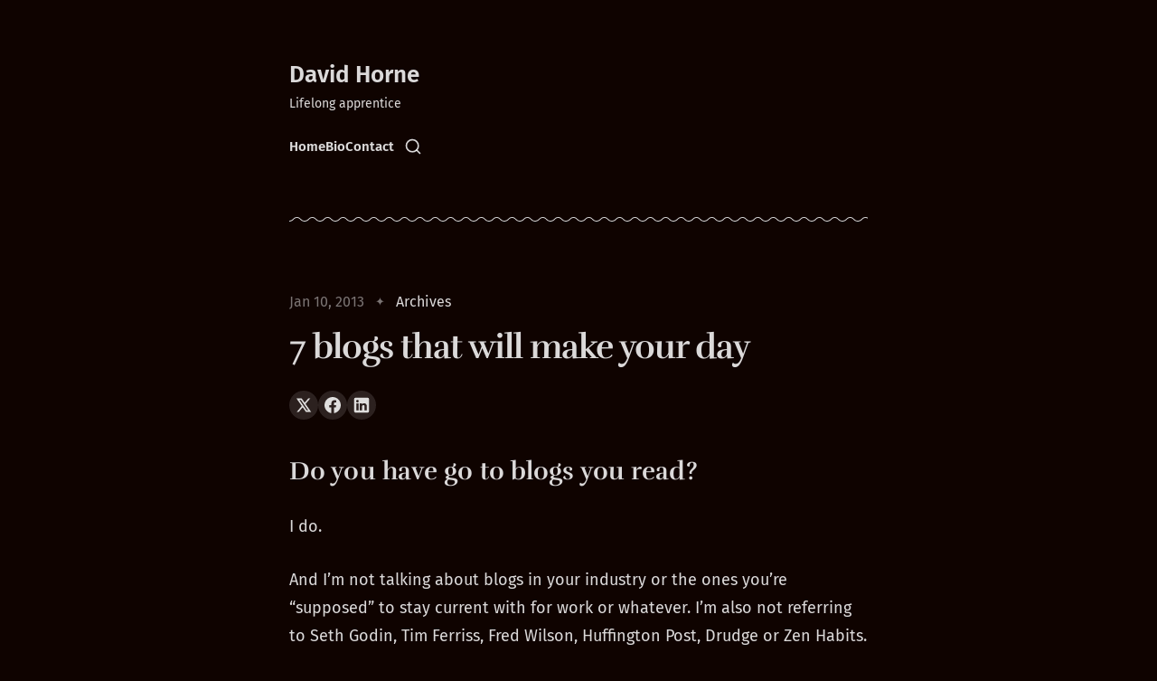

--- FILE ---
content_type: text/html; charset=utf-8
request_url: https://www.davidhorne.me/7-blogs-that-will-make-your-day/
body_size: 8548
content:
<!DOCTYPE html>
<html lang="en" class="is-color-ember">

<head>
    <meta charset="utf-8">
    <meta http-equiv="x-ua-compatible" content="IE=edge">
    <meta name="viewport" content="width=device-width, initial-scale=1">
    <title>7 blogs that will make your day</title>
    <link rel="stylesheet" href="https://www.davidhorne.me/assets/built/screen.css?v=cc286cfd62">
    <script>
        // Function to set the theme
        function setTheme(theme) {
            document.documentElement.setAttribute('data-theme', theme);
            localStorage.setItem('theme', theme);
            updateThemeToggleIcon(theme);
        }

        // Function to get the user's color scheme preference
        function getColorScheme() {
            return window.matchMedia && window.matchMedia('(prefers-color-scheme: dark)').matches ? 'dark' : 'light';
        }

        // Function to update theme toggle icon
        function updateThemeToggleIcon(theme) {
            const toggle = document.querySelector('.gh-theme-toggle');
            if (toggle) {
                toggle.setAttribute('data-theme', theme);
            }
        }

        // Function to toggle theme
        function toggleTheme() {
            const currentTheme = document.documentElement.getAttribute('data-theme');
            const newTheme = currentTheme === 'dark' ? 'light' : 'dark';
            setTheme(newTheme);
        }

        // Get the theme setting from Ghost
        var themeSetting = 'dark';
        var savedTheme = localStorage.getItem('theme');

        // Initialize theme based on settings
        if (themeSetting === 'user') {
            // Use saved preference if available, otherwise system preference
            if (savedTheme) {
                setTheme(savedTheme);
            } else {
                setTheme(getColorScheme());
            }
        } else if (themeSetting === 'light') {
            setTheme('light');
        } else if (themeSetting === 'dark') {
            setTheme('dark');
        } else if (themeSetting === 'system') {
            setTheme(getColorScheme());
        }

        // Add click handler to theme toggle
        document.addEventListener('DOMContentLoaded', function() {
            const themeToggle = document.querySelector('.gh-theme-toggle');
            if (themeToggle) {
                themeToggle.addEventListener('click', function() {
                    if (themeSetting === 'user') {
                        toggleTheme();
                    }
                });
            }
        });

        // Listen for changes in system color scheme
        if (themeSetting === 'system') {
            window.matchMedia('(prefers-color-scheme: dark)').addListener((e) => {
                setTheme(e.matches ? 'dark' : 'light');
            });
        }
    </script>
    <link rel="icon" href="https://www.davidhorne.me/content/images/size/w256h256/format/jpeg/2024/05/owl_72.png.jpg" type="image/jpeg">
    <link rel="canonical" href="https://www.davidhorne.me/7-blogs-that-will-make-your-day/">
    <meta name="referrer" content="no-referrer-when-downgrade">
    
    <meta property="og:site_name" content="David Horne">
    <meta property="og:type" content="article">
    <meta property="og:title" content="7 blogs that will make your day">
    <meta property="og:description" content="Do you have go to blogs you read?
I do.

And I’m not talking about blogs in your industry or the ones you’re “supposed”
to stay current with for work or whatever. I’m also not referring to Seth Godin,
Tim Ferriss, Fred Wilson, Huffington Post, Drudge or">
    <meta property="og:url" content="https://www.davidhorne.me/7-blogs-that-will-make-your-day/">
    <meta property="og:image" content="https://www.davidhorne.me/content/images/size/w1200/2023/02/CleanShot-2023-02-20-at-13.43.07@2x-1.png">
    <meta property="article:published_time" content="2013-01-10T23:33:45.000Z">
    <meta property="article:modified_time" content="2022-02-12T14:41:09.000Z">
    <meta property="article:tag" content="Archives">
    
    <meta name="twitter:card" content="summary_large_image">
    <meta name="twitter:title" content="7 blogs that will make your day">
    <meta name="twitter:description" content="Do you have go to blogs you read?
I do.

And I’m not talking about blogs in your industry or the ones you’re “supposed”
to stay current with for work or whatever. I’m also not referring to Seth Godin,
Tim Ferriss, Fred Wilson, Huffington Post, Drudge or">
    <meta name="twitter:url" content="https://www.davidhorne.me/7-blogs-that-will-make-your-day/">
    <meta name="twitter:image" content="https://www.davidhorne.me/content/images/size/w1200/2023/02/CleanShot-2023-02-20-at-13.43.07@2x.png">
    <meta name="twitter:label1" content="Written by">
    <meta name="twitter:data1" content="David Horne">
    <meta name="twitter:label2" content="Filed under">
    <meta name="twitter:data2" content="Archives">
    <meta name="twitter:site" content="@_davidhorne_">
    <meta name="twitter:creator" content="@_davidhorne_">
    <meta property="og:image:width" content="1200">
    <meta property="og:image:height" content="1020">
    
    <script type="application/ld+json">
{
    "@context": "https://schema.org",
    "@type": "Article",
    "publisher": {
        "@type": "Organization",
        "name": "David Horne",
        "url": "https://www.davidhorne.me/",
        "logo": {
            "@type": "ImageObject",
            "url": "https://www.davidhorne.me/content/images/size/w256h256/format/jpeg/2024/05/owl_72.png.jpg",
            "width": 60,
            "height": 60
        }
    },
    "author": {
        "@type": "Person",
        "name": "David Horne",
        "image": {
            "@type": "ImageObject",
            "url": "https://www.davidhorne.me/content/images/2025/01/V2_jpg-copy.JPG",
            "width": 1200,
            "height": 1446
        },
        "url": "https://www.davidhorne.me/author/david/",
        "sameAs": [
            "https://x.com/_davidhorne_"
        ]
    },
    "headline": "7 blogs that will make your day",
    "url": "https://www.davidhorne.me/7-blogs-that-will-make-your-day/",
    "datePublished": "2013-01-10T23:33:45.000Z",
    "dateModified": "2022-02-12T14:41:09.000Z",
    "keywords": "Archives",
    "description": "Do you have go to blogs you read?\nI do.\n\nAnd I’m not talking about blogs in your industry or the ones you’re “supposed”\nto stay current with for work or whatever. I’m also not referring to Seth Godin,\nTim Ferriss, Fred Wilson, Huffington Post, Drudge or Zen Habits. Everyone\nincluding your neighbor’s pet reads those.\n\nI mean other blogs authored by people who amaze you. Here are few I’d like to\nshare that I believe will make your day (in no particular order).\n1.Lessons from the Cockpit [http://le",
    "mainEntityOfPage": "https://www.davidhorne.me/7-blogs-that-will-make-your-day/"
}
    </script>

    <meta name="generator" content="Ghost 6.10">
    <link rel="alternate" type="application/rss+xml" title="David Horne" href="https://www.davidhorne.me/rss/">
    <script defer src="https://cdn.jsdelivr.net/ghost/portal@~2.56/umd/portal.min.js" data-i18n="true" data-ghost="https://www.davidhorne.me/" data-key="a81a847db70afac9b8dad3a7ee" data-api="https://davidhorne-me.ghost.io/ghost/api/content/" data-locale="en" crossorigin="anonymous"></script><style id="gh-members-styles">.gh-post-upgrade-cta-content,
.gh-post-upgrade-cta {
    display: flex;
    flex-direction: column;
    align-items: center;
    font-family: -apple-system, BlinkMacSystemFont, 'Segoe UI', Roboto, Oxygen, Ubuntu, Cantarell, 'Open Sans', 'Helvetica Neue', sans-serif;
    text-align: center;
    width: 100%;
    color: #ffffff;
    font-size: 16px;
}

.gh-post-upgrade-cta-content {
    border-radius: 8px;
    padding: 40px 4vw;
}

.gh-post-upgrade-cta h2 {
    color: #ffffff;
    font-size: 28px;
    letter-spacing: -0.2px;
    margin: 0;
    padding: 0;
}

.gh-post-upgrade-cta p {
    margin: 20px 0 0;
    padding: 0;
}

.gh-post-upgrade-cta small {
    font-size: 16px;
    letter-spacing: -0.2px;
}

.gh-post-upgrade-cta a {
    color: #ffffff;
    cursor: pointer;
    font-weight: 500;
    box-shadow: none;
    text-decoration: underline;
}

.gh-post-upgrade-cta a:hover {
    color: #ffffff;
    opacity: 0.8;
    box-shadow: none;
    text-decoration: underline;
}

.gh-post-upgrade-cta a.gh-btn {
    display: block;
    background: #ffffff;
    text-decoration: none;
    margin: 28px 0 0;
    padding: 8px 18px;
    border-radius: 4px;
    font-size: 16px;
    font-weight: 600;
}

.gh-post-upgrade-cta a.gh-btn:hover {
    opacity: 0.92;
}</style><script async src="https://js.stripe.com/v3/"></script>
    <script defer src="https://cdn.jsdelivr.net/ghost/sodo-search@~1.8/umd/sodo-search.min.js" data-key="a81a847db70afac9b8dad3a7ee" data-styles="https://cdn.jsdelivr.net/ghost/sodo-search@~1.8/umd/main.css" data-sodo-search="https://davidhorne-me.ghost.io/" data-locale="en" crossorigin="anonymous"></script>
    
    <link href="https://www.davidhorne.me/webmentions/receive/" rel="webmention">
    <script defer src="/public/cards.min.js?v=cc286cfd62"></script>
    <link rel="stylesheet" type="text/css" href="/public/cards.min.css?v=cc286cfd62">
    <script defer src="/public/member-attribution.min.js?v=cc286cfd62"></script>
    <script defer src="/public/ghost-stats.min.js?v=cc286cfd62" data-stringify-payload="false" data-datasource="analytics_events" data-storage="localStorage" data-host="https://www.davidhorne.me/.ghost/analytics/api/v1/page_hit"  tb_site_uuid="6cf601e6-1cb1-479a-ad56-76acab215696" tb_post_uuid="cc3841cc-e852-4d00-bf32-f5ae65695c1f" tb_post_type="post" tb_member_uuid="undefined" tb_member_status="undefined"></script><style>:root {--ghost-accent-color: #25bab2;}</style>
    <style>
    .section-hero { order: 1; }
    .section-logo-board { order: 2; }
    .section-personal-project { order: 3; }
    .section-blog { order: 5; }
    .section-case-study { order: 4; }
    .section-testimonials { order: 6; }
    .section-experiences { order: 7; }
</style>

    <link rel="preconnect" href="https://fonts.bunny.net"><link rel="stylesheet" href="https://fonts.bunny.net/css?family=rufina:400,500,700|fira-sans:400,500,600"><style>:root {--gh-font-heading: Rufina;--gh-font-body: Fira Sans;}</style>
</head>

<body class="post-template tag-archives gh-font-heading-rufina gh-font-body-fira-sans">
<div class="site">
    <header id="gh-head" class="gh-head gh-outer">
        <div class="gh-head-inner container medium ">
            <div class="gh-head-nav">
                <div class="gh-head-brand">
                    <div class="gh-head-brand-wrapper">
                        <div class="gh-head-logo-text">
                                <a class="h1" href="https://www.davidhorne.me">
                                    David Horne
                                </a>
                        </div>
                            <div class="sub-heading tagline">
                                Lifelong apprentice
                            </div>
                    </div>
                    <button class="gh-search gh-icon-btn" aria-label="Search this site" data-ghost-search><svg xmlns="http://www.w3.org/2000/svg" viewBox="0 0 24 24" width="20" height="20" fill="none" stroke="currentColor" stroke-width="2" stroke-linecap="round" stroke-linejoin="round" class="feather feather-search"><circle cx="11" cy="11" r="8"/>
    <path d="m21 21-4.35-4.35"/>
</svg></button>
                    <button class="gh-burger"></button>
                </div>

                <nav class="gh-head-menu">
                    <ul class="nav">
    <li class="nav-home"><a href="https://www.davidhorne.me/">Home</a></li>
    <li class="nav-bio"><a href="https://www.davidhorne.me/about/">Bio</a></li>
    <li class="nav-contact"><a href="https://www.davidhorne.me/contact/">Contact</a></li>
</ul>

                    <div class="head-action-social">
                        <button class="gh-search gh-icon-btn" aria-label="Search this site" data-ghost-search><svg xmlns="http://www.w3.org/2000/svg" viewBox="0 0 24 24" width="20" height="20" fill="none" stroke="currentColor" stroke-width="2" stroke-linecap="round" stroke-linejoin="round" class="feather feather-search"><circle cx="11" cy="11" r="8"/>
    <path d="m21 21-4.35-4.35"/>
</svg></button>

                    </div>
                </nav>
            </div>
                <div class="gh-head-actions">
                    <div class="gh-head-brand-wrapper">
                        <a class="head-logo-wrap" href="https://www.davidhorne.me">
                            <figure class="head-logo round">
                                <img
                                    srcset="/content/images/size/w400/format/webp/2025/11/068A7996_BW.jpg 400w"
                                    sizes="48px"
                                    src="/content/images/size/w400/2025/11/068A7996_BW.jpg"
                                    alt="David Horne"
                                    loading="lazy"
                                    class="u-object-fit"
                                >
                            </figure>
                        </a>
                    </div>
                </div>
        </div>
        <div class="container medium head-separator">
            <div class="wave-separator"></div>
        </div>
    </header>

    <div class="site-content">
        
<main class="site-main">

        <article class="single ghost-content post tag-archives no-image">

        <header class="single-header kg-canvas">
            
            
            <div class="single-heading-wrap">
                        <div class="single-meta">
                            <span class="single-meta-item single-meta-length">
                                <time datetime="2013-01-10">
                                    Jan 10, 2013
                                </time>
                            </span>

                                <span class="single-meta-item single-meta-tag">
                                    <a class="post-tag post-tag-archives" href="/tag/archives/">Archives</a>
                                </span>
                        </div>


                <h1 class="single-title">7 blogs that will make your day</h1>



                        <div class="single-footer-top">
        <div class="share">
    <a class="share-link share-link-twitter"
        href="https://twitter.com/intent/tweet?url=https://www.davidhorne.me/7-blogs-that-will-make-your-day/&text=7%20blogs%20that%20will%20make%20your%20day"
        target="_blank" rel="noopener noreferrer">
        <svg xmlns="http://www.w3.org/2000/svg" class="icon"  viewBox="0 0 24 24">
  <path d="m1.284 2 7.884 11.267L1.698 22h2.934l5.849-6.855L15.277 22h7.678l-8.247-11.806L21.698 2H18.81L13.4 8.32 8.986 2H1.284ZM5.55 4.222h2.277L18.69 19.778h-2.257L5.55 4.222Z"/>
</svg>    </a>
    <a class="share-link share-link-facebook"
        href="https://www.facebook.com/sharer.php?u=https://www.davidhorne.me/7-blogs-that-will-make-your-day/"
        target="_blank" rel="noopener noreferrer">
        <svg class="icon" viewBox="0 0 24 24" xmlns="http://www.w3.org/2000/svg"><path d="M23.9981 11.9991C23.9981 5.37216 18.626 0 11.9991 0C5.37216 0 0 5.37216 0 11.9991C0 17.9882 4.38789 22.9522 10.1242 23.8524V15.4676H7.07758V11.9991H10.1242V9.35553C10.1242 6.34826 11.9156 4.68714 14.6564 4.68714C15.9692 4.68714 17.3424 4.92149 17.3424 4.92149V7.87439H15.8294C14.3388 7.87439 13.8739 8.79933 13.8739 9.74824V11.9991H17.2018L16.6698 15.4676H13.8739V23.8524C19.6103 22.9522 23.9981 17.9882 23.9981 11.9991Z"/></svg>    </a>
    <a class="share-link share-link-linkedin"
        href="https://www.linkedin.com/shareArticle?mini=true&url=https://www.davidhorne.me/7-blogs-that-will-make-your-day/&title=7%20blogs%20that%20will%20make%20your%20day"
        target="_blank" rel="noopener noreferrer">
        <svg class="icon" xmlns="http://www.w3.org/2000/svg" viewBox="0 0 24 24"><path fill-rule="evenodd" d="M20.8 1H3.2A2.19 2.19 0 0 0 1 3.2v17.6c0 1.222.978 2.2 2.2 2.2h17.6a2.19 2.19 0 0 0 2.2-2.2V3.2A2.19 2.19 0 0 0 20.8 1ZM7.6 19.7H4.3V9.433h3.3V19.7ZM5.889 7.967c-.978 0-1.833-.856-1.833-1.956 0-.978.855-1.833 1.833-1.833 1.1 0 1.955.855 1.955 1.833A1.93 1.93 0 0 1 5.89 7.967ZM19.7 19.7h-3.3v-5.011c0-1.222 0-2.811-1.711-2.811s-1.956 1.344-1.956 2.689V19.7h-3.3V9.433h3.178V10.9h.122c.49-.856 1.467-1.711 3.056-1.711 3.3 0 3.911 2.2 3.911 5.011v5.5Z" clip-rule="evenodd"/></svg>    </a>
</div></div>                                </div>

            
            
        </header>

    <div class="single-content gh-content kg-canvas ">
        <!--kg-card-begin: html--><h3>Do you have go to blogs you read?</h3>
<p>I do.</p>
<p>And I&#8217;m not talking about blogs in your industry or the ones you&#8217;re &#8220;supposed&#8221; to stay current with for work or whatever. I&#8217;m also not referring to Seth Godin, Tim Ferriss, Fred Wilson, Huffington Post, Drudge or Zen Habits. Everyone including your neighbor&#8217;s pet reads those.</p>
<h3>I mean other blogs authored by people who amaze you. Here are few I&#8217;d like to share that I believe will make your day (in no particular order).</h3>
<p>1. <a href="http://lessonsfromthecockpit.com/?ref=davidhorne.me" target="_blank" rel="noopener">Lessons from the Cockpit</a> (by Chris Laney) &#8211; Chris&#8217;s blog will give you new perspective. It will encourage you to live life at a higher level. &#8220;Lessons&#8221; is well written and he never mails one in. Every word is penned with purpose.</p>
<p>2. <a href="http://thatdarnkat.com/?ref=davidhorne.me" target="_blank" rel="noopener">ThatDarnKat</a> (by Kat French) &#8211; Kat is a fellow marketer and a darn (cough) good one. She is a gifted writer and great storyteller. I&#8217;m pumped about her new project, katinafrench.com, where she&#8217;ll be posting short stories and fiction</p>
<p>3. <a href="http://robertbruce.com/?ref=davidhorne.me" target="_blank" rel="noopener">Robert Bruce</a> &#8211; Robert&#8217;s day job is VP of Marketing for the esteemed CopyBlogger Media. Every day he writes a short story in the dialogue style of Mamet. After a week you will be addicted. Enjoy.</p>
<p>4. <a href="http://www.denaharris.com/blog/?ref=davidhorne.me" target="_blank" rel="noopener">Why Aren&#8217;t I In Charge?</a> (by Dena Harris) &#8211; Not sure how I got hooked into Dena&#8217;s blog. She writes about cats, fitness, being a wife and other topics that I don&#8217;t really relate to on a personal (male) level. However, the well crafted humor, wit and sarcasm are right up my alley. You will laugh. I promise.</p>
<p>5. <a href="http://www.theinspiration.com/?ref=davidhorne.me" target="_blank" rel="noopener">The Inspiration</a> (by Daniel Nicolajsen) &#8211; Ok, I&#8217;m an advertising, culture, fashion, film, music, art and design nerd. This amazing blog curates and shares the best of all these. I don&#8217;t know where Daniel finds some of this stuff, but I&#8217;m glad he does.</p>
<p>6. <a href="http://www.jeffdolan.com/blog/?ref=davidhorne.me" target="_blank" rel="noopener">Jeff Dolan</a> &#8211; Jeff is a visual storyteller. He is truly a &#8220;Jack of all trades&#8221;- master of everything. I&#8217;m convinced there is nothing he can&#8217;t do. His blog is deep and introspective. His writing challenges you to think and reflect. My only wish is that he&#8217;d write more often.</p>
<ol>
<li><a href="http://sivers.org/blog?ref=davidhorne.me" target="_blank" rel="noopener">Derek Sivers</a> &#8211; Derek started a small company in the early days of e-commerce called <em>cdbaby</em>. He&#8217;s a guy who figured out how to create the life he wanted to live and did it. His life is the antithesis of &#8220;status quo&#8221;. His blog follows suit.</li>
</ol>
<h3>I hope you&#8217;ll try these out. They&#8217;ll make your day.</h3>
<p>photo credit: <a href="http://www.flickr.com/photos/mariareyesmcdavis/?ref=davidhorne.me">Maria Reyes-McDavis</a></p>
<!--kg-card-end: html-->
    </div>
                    <div class="single-content gh-content kg-canvas">
                        <div class="single-cta">
                            <div class="h2 single-cta-title">
                                    I write to friends when something’s worth sharing: insights on leadership, reflections on faith, thoughts on business, and the occasional golf story. Sign up and I’ll let you know when there’s something.
                            </div>
                                <form class="form-wrapper cover-form inline-form" data-members-form>
        <input class="auth-email" type="email" data-members-email placeholder="Enter your email" required="true" autocomplete="false">

        <button class="button button-primary" type="submit" aria-label="Subscribe">
            <span class="default">Subscribe</span>
            <span class="loader"><svg class="icon" xmlns="http://www.w3.org/2000/svg" viewBox="0 0 40 40">
    <path opacity="0.3" fill="currentColor" d="M20.201,5.169c-8.254,0-14.946,6.692-14.946,14.946c0,8.255,6.692,14.946,14.946,14.946 s14.946-6.691,14.946-14.946C35.146,11.861,28.455,5.169,20.201,5.169z M20.201,31.749c-6.425,0-11.634-5.208-11.634-11.634 c0-6.425,5.209-11.634,11.634-11.634c6.425,0,11.633,5.209,11.633,11.634C31.834,26.541,26.626,31.749,20.201,31.749z" />
    <path fill="currentColor" d="M26.013,10.047l1.654-2.866c-2.198-1.272-4.743-2.012-7.466-2.012h0v3.312h0 C22.32,8.481,24.301,9.057,26.013,10.047z">
        <animateTransform attributeType="xml" attributeName="transform" type="rotate" from="0 20 20" to="360 20 20" dur="0.5s" repeatCount="indefinite" />
    </path>
</svg></span>
            <span class="success">Email sent. Check your inbox!</span>
        </button>
    </form>
                            <p class="sub-heading single-cta-desc">
                                No spam, no sharing to third party. Only you and me.
                            </p>
                        </div>
                    </div>
</article>
                            <section class="section-container related-wrapper kg-canvas">
            <h3 class="section-title related-title">Similar topics</h3>
            <div class="post-feed gh-feed">
                    <article class="feed post no-image post-year-2025 post-date-5" data-month="May 2025">
    

    <div class="feed-wrapper">
        <h2 class="body-1 feed-title">Leadership Lessons from Major Dick Winters</h2>
            <div class="feed-excerpt">Have you ever heard of Major Dick Winters? He seems to cross my mind every year as we go celebrate</div>
        <div class="dot-spacer"></div>
        <div class="feed-right">
            <div class="feed-visibility feed-visibility-public">
                <svg class="icon" xmlns="http://www.w3.org/2000/svg" viewBox="0 0 32 32">
    <path d="M16 23.027L24.24 28l-2.187-9.373 7.28-6.307-9.587-.827-3.747-8.827-3.747 8.827-9.587.827 7.267 6.307L7.759 28l8.24-4.973z"></path>
</svg>            </div>
            <time class="body-1 feed-calendar" datetime="2025-05-26">
                    26 May
            </time>
            <div class="feed-icon">
                    <svg class="icon" xmlns="http://www.w3.org/2000/svg" viewBox="0 0 32 32">
    <path d="M5.333 14.667v2.667h16L14 24.667l1.893 1.893L26.453 16 15.893 5.44 14 7.333l7.333 7.333h-16z"></path>
</svg>            </div>
        </div>
    </div>
        <a class="u-permalink" href=/leadership-lessons-from-major-dick-winters/ aria-label="Leadership Lessons from Major Dick Winters"></a>
</article>                    <article class="feed post no-image post-year-2024 post-date-8" data-month="August 2024">
    

    <div class="feed-wrapper">
        <h2 class="body-1 feed-title">The legend behind Royal Dornoch logo</h2>
            <div class="feed-excerpt">👋Below is the tale behind the Royal Dornach logo. This was hands down my favorite course we played in Scotland.</div>
        <div class="dot-spacer"></div>
        <div class="feed-right">
            <div class="feed-visibility feed-visibility-public">
                <svg class="icon" xmlns="http://www.w3.org/2000/svg" viewBox="0 0 32 32">
    <path d="M16 23.027L24.24 28l-2.187-9.373 7.28-6.307-9.587-.827-3.747-8.827-3.747 8.827-9.587.827 7.267 6.307L7.759 28l8.24-4.973z"></path>
</svg>            </div>
            <time class="body-1 feed-calendar" datetime="2024-08-25">
                    25 Aug
            </time>
            <div class="feed-icon">
                    <svg class="icon" xmlns="http://www.w3.org/2000/svg" viewBox="0 0 32 32">
    <path d="M5.333 14.667v2.667h16L14 24.667l1.893 1.893L26.453 16 15.893 5.44 14 7.333l7.333 7.333h-16z"></path>
</svg>            </div>
        </div>
    </div>
        <a class="u-permalink" href=/the-legend-behind-royal-dornoch-logo/ aria-label="The legend behind Royal Dornoch logo"></a>
</article>                    <article class="feed post no-image post-year-2024 post-date-1" data-month="January 2024">
    

    <div class="feed-wrapper">
        <h2 class="body-1 feed-title">Be present, accountable, and aware</h2>
            <div class="feed-excerpt">Hey, friend.

The story of David vs. Goliath is well-known, but later in his life, the king messed up big</div>
        <div class="dot-spacer"></div>
        <div class="feed-right">
            <div class="feed-visibility feed-visibility-public">
                <svg class="icon" xmlns="http://www.w3.org/2000/svg" viewBox="0 0 32 32">
    <path d="M16 23.027L24.24 28l-2.187-9.373 7.28-6.307-9.587-.827-3.747-8.827-3.747 8.827-9.587.827 7.267 6.307L7.759 28l8.24-4.973z"></path>
</svg>            </div>
            <time class="body-1 feed-calendar" datetime="2024-01-09">
                    09 Jan
            </time>
            <div class="feed-icon">
                    <svg class="icon" xmlns="http://www.w3.org/2000/svg" viewBox="0 0 32 32">
    <path d="M5.333 14.667v2.667h16L14 24.667l1.893 1.893L26.453 16 15.893 5.44 14 7.333l7.333 7.333h-16z"></path>
</svg>            </div>
        </div>
    </div>
        <a class="u-permalink" href=/be-present-accountable-and-aware/ aria-label="Be present, accountable, and aware"></a>
</article>                    <article class="feed post no-image post-year-2023 post-date-11" data-month="November 2023">
    

    <div class="feed-wrapper">
        <h2 class="body-1 feed-title">How to choose a golf coach</h2>
            <div class="feed-excerpt">Golfers often ask me for recommendations on who they should take golf lessons from. However, the best coach for you</div>
        <div class="dot-spacer"></div>
        <div class="feed-right">
            <div class="feed-visibility feed-visibility-public">
                <svg class="icon" xmlns="http://www.w3.org/2000/svg" viewBox="0 0 32 32">
    <path d="M16 23.027L24.24 28l-2.187-9.373 7.28-6.307-9.587-.827-3.747-8.827-3.747 8.827-9.587.827 7.267 6.307L7.759 28l8.24-4.973z"></path>
</svg>            </div>
            <time class="body-1 feed-calendar" datetime="2023-11-05">
                    05 Nov
            </time>
            <div class="feed-icon">
                    <svg class="icon" xmlns="http://www.w3.org/2000/svg" viewBox="0 0 32 32">
    <path d="M5.333 14.667v2.667h16L14 24.667l1.893 1.893L26.453 16 15.893 5.44 14 7.333l7.333 7.333h-16z"></path>
</svg>            </div>
        </div>
    </div>
        <a class="u-permalink" href=/how-to-choose-a-golf-coach/ aria-label="How to choose a golf coach"></a>
</article>                    <article class="feed post no-image post-year-2021 post-date-5" data-month="May 2021">
    

    <div class="feed-wrapper">
        <h2 class="body-1 feed-title">Calm Capital bought Wavve</h2>
            <div class="feed-excerpt">If you subscribe to Notes from the Field,
[https://notesfromthefield.substack.com] you’ve heard about a recent unnamed
acquisition</div>
        <div class="dot-spacer"></div>
        <div class="feed-right">
            <div class="feed-visibility feed-visibility-public">
                <svg class="icon" xmlns="http://www.w3.org/2000/svg" viewBox="0 0 32 32">
    <path d="M16 23.027L24.24 28l-2.187-9.373 7.28-6.307-9.587-.827-3.747-8.827-3.747 8.827-9.587.827 7.267 6.307L7.759 28l8.24-4.973z"></path>
</svg>            </div>
            <time class="body-1 feed-calendar" datetime="2021-05-05">
                    05 May
            </time>
            <div class="feed-icon">
                    <svg class="icon" xmlns="http://www.w3.org/2000/svg" viewBox="0 0 32 32">
    <path d="M5.333 14.667v2.667h16L14 24.667l1.893 1.893L26.453 16 15.893 5.44 14 7.333l7.333 7.333h-16z"></path>
</svg>            </div>
        </div>
    </div>
        <a class="u-permalink" href=/wavve/ aria-label="Calm Capital bought Wavve"></a>
</article>            </div>
        </section>

</main>
    </div>
    <footer class="site-footer">
    <div class="container medium">
        <div class="wave-separator"></div>
        <div class="footer-inner-main">
            <div class="footer-nav footer-nav-flex">
                <ul class="nav">
    <li class="nav-topics"><a href="https://www.davidhorne.me/">#Topics</a></li>
    <li class="nav-archives-notes-etc"><a href="https://www.davidhorne.me/tags/">Archives, Notes, etc. </a></li>
    <li class="nav-goodies"><a href="https://www.davidhorne.me/">#Goodies</a></li>
    <li class="nav-shop"><a href="https://doblerwins.gumroad.com/">Shop</a></li>
</ul>

            </div>
        </div>
        <div class="wave-separator"></div>
        <div class="body-1 footer-copyright">
            David Horne © 2025. 
            <span class="footer-signature">
                Published with
                <a class="menu-item badge" href="https://ghost.org/" target="_blank" rel="noopener"> Ghost</a>
                & <a class="menu-item badge" href="https://themex.studio/kyoto/" target="_blank" rel="noopener"> Kyoto</a>
            </span>
        </div>
    </div>
</footer></div>

    <div class="pswp" tabindex="-1" role="dialog" aria-hidden="true">
    <div class="pswp__bg"></div>

    <div class="pswp__scroll-wrap">
        <div class="pswp__container">
            <div class="pswp__item"></div>
            <div class="pswp__item"></div>
            <div class="pswp__item"></div>
        </div>

        <div class="pswp__ui pswp__ui--hidden">
            <div class="pswp__top-bar">
                <div class="pswp__counter"></div>

                <button class="pswp__button pswp__button--close" title="Close (Esc)"></button>
                <button class="pswp__button pswp__button--share" title="Share"></button>
                <button class="pswp__button pswp__button--fs" title="Toggle fullscreen"></button>
                <button class="pswp__button pswp__button--zoom" title="Zoom in/out"></button>

                <div class="pswp__preloader">
                    <div class="pswp__preloader__icn">
                        <div class="pswp__preloader__cut">
                            <div class="pswp__preloader__donut"></div>
                        </div>
                    </div>
                </div>
            </div>

            <div class="pswp__share-modal pswp__share-modal--hidden pswp__single-tap">
                <div class="pswp__share-tooltip"></div>
            </div>

            <button class="pswp__button pswp__button--arrow--left" title="Previous (arrow left)"></button>
            <button class="pswp__button pswp__button--arrow--right" title="Next (arrow right)"></button>

            <div class="pswp__caption">
                <div class="pswp__caption__center"></div>
            </div>
        </div>
    </div>
</div>
<script src="https://www.davidhorne.me/assets/built/main.min.js?v=cc286cfd62"></script>
<script src="https://www.davidhorne.me/assets/js/prism.js?v=cc286cfd62"></script>

<script src="https://cdnjs.cloudflare.com/ajax/libs/tocbot/4.10.0/tocbot.min.js"></script>
<script>
    tocbot.init({
        tocSelector: '.toc',
        contentSelector: '.single-content',
        headingSelector: 'h2, h3, h4',
        hasInnerContainers: true,
        ignoreSelector: '.kg-card h2, .kg-card h3, .kg-card h4, .kg-card h5, .kg-card h6, .toc-sidebar h2, .toc-sidebar h3, .toc-sidebar h4, .toc-sidebar h5, .toc-sidebar h6'
    });
</script>



</body>
</html>

--- FILE ---
content_type: text/css; charset=UTF-8
request_url: https://www.davidhorne.me/assets/built/screen.css?v=cc286cfd62
body_size: 23108
content:
:root{--color-primary-text:#333;--color-secondary-text:#999;--color-white:#fff;--color-lighter-gray:#f6f6f6;--color-light-gray:#e6e6e6;--color-mid-gray:#ccc;--color-dark-gray:#444;--color-darker-gray:#15171a;--color-black:#000;--font-sans:-apple-system,BlinkMacSystemFont,Segoe UI,Helvetica,Arial,sans-serif;--font-serif:Georgia,serif;--font-mono:Menlo,Consolas,Monaco,Liberation Mono,Lucida Console,monospace;--head-nav-gap:2.8rem;--h1-size:4.6rem;--gap:3.6rem}@media (max-width:767px){:root{--h1-size:3.2rem!important;--gap:2rem}}*,:after,:before{box-sizing:border-box}blockquote,body,dd,dl,figure,h1,h2,h3,h4,h5,h6,p{margin:0}ol[role=list],ul[role=list]{list-style:none}html:focus-within{scroll-behavior:smooth}body{line-height:1.5;min-height:100vh;text-rendering:optimizespeed}a:not([class]){-webkit-text-decoration-skip:ink;text-decoration-skip-ink:auto}img,picture{display:block;max-width:100%}button,input,select,textarea{font:inherit}@media (prefers-reduced-motion:reduce){html:focus-within{scroll-behavior:auto}*,:after,:before{animation-duration:.01ms!important;animation-iteration-count:1!important;scroll-behavior:auto!important;transition-duration:.01ms!important}}body{background-color:var(--color-white);color:var(--color-primary-text);font-family:var(--font-sans);font-size:1.6rem;line-height:1.6}a{color:var(--color-darker-gray)}a:hover{opacity:.8}h1,h2,h3,h4,h5,h6{color:var(--color-darker-gray);letter-spacing:-.02em;line-height:1.15}h1{font-size:var(--h1-size)}h2{font-size:2.8rem}h3{font-size:2.4rem}h4{font-size:2.2rem}h5{font-size:2rem}h6{font-size:1.8rem}hr{background-color:var(--color-light-gray);width:100%}blockquote:not([class]){border-left:4px solid var(--ghost-accent-color);padding-left:2rem}figcaption{color:var(--color-secondary-text);margin-top:1.6rem}.kg-width-full figcaption{padding:0 1.6rem}.gh-content figcaption a{color:var(--color-darker-gray);text-decoration:none}pre{background-color:var(--color-lighter-gray);hyphens:none;padding:1.6rem 2.4rem;white-space:pre}code{font-family:var(--font-mono);font-size:15px}:not(pre)>code{background-color:var(--color-lighter-gray);border-radius:3px;color:var(--ghost-accent-color);padding:.4rem}iframe{border:0;display:block;overflow:hidden;width:100%}@media (max-width:767px){h2{font-size:2.4rem}h3{font-size:2.1rem}}.gh-site{display:flex;flex-direction:column;min-height:100vh}.gh-main{flex-grow:1;padding-bottom:8rem;padding-top:8rem}.gh-outer{padding-left:var(--gap);padding-right:var(--gap)}.gh-inner{margin:0 auto;max-width:var(--container-width,1200px)}.gh-canvas,.kg-width-full.kg-content-wide{--main:min(var(--content-width,720px),100% - var(--gap) * 2);--wide:minmax(0,calc((var(--container-width, 1200px) - var(--content-width, 720px))/2));--full:minmax(var(--gap),1fr);display:grid;grid-template-columns:[full-start] var(--full) [wide-start] var(--wide) [main-start] var(--main) [main-end] var(--wide) [wide-end] var(--full) [full-end]}.gh-canvas>*{grid-column:main}.kg-content-wide>div,.kg-width-wide{grid-column:wide}.kg-width-full{grid-column:full}@media (max-width:767px){#gh-main{padding-bottom:4.8rem;padding-top:4.8rem}}.gh-head{background-color:var(--color-white);height:100px}.gh-head-inner{align-items:center;-moz-column-gap:var(--head-nav-gap);column-gap:var(--head-nav-gap);display:grid;grid-auto-flow:row dense;grid-template-columns:1fr auto auto;height:100%}.gh-head-brand{line-height:1}.gh-head-brand-wrapper{align-items:center;display:flex}.gh-head-logo{font-size:2.4rem;font-weight:700;letter-spacing:-.02em;position:relative;white-space:nowrap}.gh-head-logo img{max-height:40px}.gh-head-logo img:nth-child(2){left:0;opacity:0;position:absolute;top:0}.gh-head-menu{display:flex}.gh-head .nav,.gh-head-menu{align-items:center;gap:var(--head-nav-gap)}.gh-head .nav{display:inline-flex;list-style:none;margin:0;padding:0;white-space:nowrap}.gh-head .nav-more-toggle{font-size:inherit;margin:0 -6px;position:relative;text-transform:inherit}.gh-head .nav-more-toggle svg{height:24px;width:24px}.gh-head-actions{align-items:center;display:flex;gap:var(--head-nav-gap);justify-content:flex-end}.gh-head-members{align-items:center;display:flex;gap:20px;white-space:nowrap}.gh-head-btn.gh-btn{font-size:inherit;font-weight:600}.gh-head-btn:not(.gh-btn){align-items:center;color:var(--ghost-accent-color);display:inline-flex}.gh-head-btn svg{height:1.3em;width:1.3em}.gh-search{margin-left:-6px;margin-right:-6px}.gh-search:hover{opacity:.9}.gh-head-brand .gh-search{margin-right:8px}@media (max-width:767px){.gh-head-members{flex-direction:column-reverse;gap:16px;width:100%}.gh-head-actions .gh-search{display:none}}@media (min-width:768px){.gh-head-brand .gh-search{display:none}body:not(.is-dropdown-loaded) .gh-head-menu .nav>li{opacity:0}}.is-head-left-logo .gh-head-inner{grid-template-columns:auto 1fr auto}@media (min-width:992px){.is-head-left-logo .gh-head-menu{margin-left:16px;margin-right:64px}}.is-head-middle-logo .gh-head-brand{grid-column-start:2}.is-head-middle-logo .gh-head-actions{gap:28px}@media (min-width:992px){.is-head-middle-logo .gh-head-menu{margin-right:64px}}.is-head-stacked .gh-head{height:auto;position:relative}.is-head-stacked .gh-head-inner{grid-template-columns:1fr auto 1fr}.is-head-stacked .gh-head-brand{display:flex;grid-column-start:2;grid-row-start:1;min-height:80px}@media (max-width:767px){.is-head-stacked .gh-head-brand{min-height:unset}}@media (min-width:992px){.is-head-stacked .gh-head-inner{padding:0}.is-head-stacked .gh-head-brand{align-items:center;display:flex;height:80px}.is-head-stacked .gh-head-menu{grid-column:1/4;grid-row-start:2;height:56px;justify-content:center;margin:0 48px}.is-head-stacked .gh-head-menu:after,.is-head-stacked .gh-head-menu:before{background-color:var(--color-light-gray);content:"";height:1px;left:0;position:absolute;top:80px;width:100%}.is-head-stacked .gh-head-menu:after{top:136px}.is-head-stacked .gh-head-actions{grid-column:1/4;grid-row-start:1;justify-content:space-between}}.is-head-transparent .gh-head{background-color:transparent;left:0;position:absolute;right:0;z-index:90}.is-head-transparent .gh-head .nav>li a,.is-head-transparent .gh-head-description,.is-head-transparent .gh-head-link,.is-head-transparent .gh-head-logo,.is-head-transparent .gh-head-logo a,.is-head-transparent .gh-search,.is-head-transparent .gh-social,.is-head-transparent .nav-more-toggle{color:var(--color-white)}.is-head-transparent .gh-burger:after,.is-head-transparent .gh-burger:before{background-color:var(--color-white)}.is-head-transparent .gh-head-btn{background-color:#fff;color:#15171a}.is-head-transparent .gh-head-menu:after,.is-head-transparent .gh-head-menu:before{background-color:hsla(0,0%,100%,.2)}.is-head-transparent #announcement-bar-root{left:0;position:absolute;right:0}.is-head-transparent #announcement-bar-root+:is(.site,.gh-site) .gh-head{margin-top:48px}.is-head-dark:not(.is-head-transparent) .gh-head{background-color:var(--color-darker-gray)}.is-head-dark:not(.is-head-transparent) .gh-head .nav a,.is-head-dark:not(.is-head-transparent) .gh-head-description,.is-head-dark:not(.is-head-transparent) .gh-head-link,.is-head-dark:not(.is-head-transparent) .gh-head-logo,.is-head-dark:not(.is-head-transparent) .gh-head-logo a,.is-head-dark:not(.is-head-transparent) .gh-search,.is-head-dark:not(.is-head-transparent) .gh-social,.is-head-dark:not(.is-head-transparent) .nav-more-toggle{color:var(--color-white)}.is-head-dark:not(.is-head-transparent) .gh-burger:after,.is-head-dark:not(.is-head-transparent) .gh-burger:before{background-color:var(--color-white)}.is-head-dark:not(.is-head-transparent) .gh-head-btn{background-color:#fff;color:#15171a}.is-head-dark:not(.is-head-transparent) .gh-head-menu:after,.is-head-dark:not(.is-head-transparent) .gh-head-menu:before{background-color:hsla(0,0%,100%,.2)}.is-head-brand:not(.is-head-transparent) .gh-head{background-color:var(--ghost-accent-color)}.is-head-brand:not(.is-head-transparent) .gh-head .nav a,.is-head-brand:not(.is-head-transparent) .gh-head-description,.is-head-brand:not(.is-head-transparent) .gh-head-link,.is-head-brand:not(.is-head-transparent) .gh-head-logo,.is-head-brand:not(.is-head-transparent) .gh-head-logo a,.is-head-brand:not(.is-head-transparent) .gh-search,.is-head-brand:not(.is-head-transparent) .gh-social,.is-head-brand:not(.is-head-transparent) .nav-more-toggle{color:var(--color-white)}.is-head-brand:not(.is-head-transparent) .gh-burger:after,.is-head-brand:not(.is-head-transparent) .gh-burger:before{background-color:var(--color-white)}.is-head-brand:not(.is-head-transparent) .gh-head-btn{background-color:#fff;color:#15171a}.is-head-brand:not(.is-head-transparent) .gh-head-menu:after,.is-head-brand:not(.is-head-transparent) .gh-head-menu:before{background-color:hsla(0,0%,100%,.3)}.gh-dropdown{background-color:#fff;border-radius:5px;box-shadow:0 0 0 1px rgba(0,0,0,.04),0 7px 20px -5px rgba(0,0,0,.15);margin-top:24px;opacity:0;padding:12px 0;position:absolute;right:-16px;text-align:left;top:100%;transform:translate3d(0,6px,0);transition:opacity .3s,transform .2s;visibility:hidden;width:200px;z-index:90}.is-head-middle-logo .gh-dropdown{left:-24px;right:auto}.is-dropdown-mega .gh-dropdown{-moz-column-gap:40px;column-gap:40px;display:grid;grid-auto-flow:column;grid-template-columns:1fr 1fr;padding:20px 32px;width:auto}.is-dropdown-open .gh-dropdown{opacity:1;transform:translateY(0);visibility:visible}.gh-dropdown li a{color:#15171a!important;display:block;padding:6px 20px}.is-dropdown-mega .gh-dropdown li a{padding:8px 0}.gh-burger{-webkit-appearance:none;-moz-appearance:none;appearance:none;background-color:transparent;border:0;cursor:pointer;display:none;height:30px;margin-right:-3px;padding:0;position:relative;width:30px}.gh-burger:after,.gh-burger:before{background-color:var(--color-darker-gray);content:"";height:1px;left:3px;position:absolute;transition:all .2s cubic-bezier(.04,.04,.12,.96) .1008s;width:24px}.gh-burger:before{top:11px}.gh-burger:after{bottom:11px}.is-head-open .gh-burger:before{top:15px;transform:rotate(45deg)}.is-head-open .gh-burger:after{bottom:14px;transform:rotate(-45deg)}@media (max-width:767px){#gh-head{height:64px}#gh-head .gh-head-inner{gap:48px;grid-template-columns:1fr;grid-template-rows:auto 1fr auto}#gh-head .gh-head-brand{align-items:center;display:grid;grid-column-start:1;grid-template-columns:1fr auto auto;height:64px}#gh-head .gh-head-logo{font-size:2.2rem}.gh-burger{display:block}#gh-head .gh-head-actions,#gh-head .gh-head-menu{justify-content:center;opacity:0;position:fixed;visibility:hidden}#gh-head .gh-head-menu{transform:translateY(0);transition:none}#gh-head .nav{align-items:center;gap:20px;line-height:1.4}#gh-head .nav a{font-size:2.6rem;font-weight:600;text-transform:none}#gh-head .nav li{opacity:0;transform:translateY(-4px)}#gh-head .gh-head-actions{text-align:center}#gh-head :is(.gh-head-btn,.gh-head-link){opacity:0;transform:translateY(8px)}#gh-head .gh-head-btn{font-size:1.8rem;text-transform:none;width:100%}#gh-head .gh-head-btn:not(.gh-btn){font-size:2rem}#gh-main{transition:opacity .4s}.is-head-open #gh-head{height:100%;inset:0;overflow-y:scroll;position:fixed;z-index:3999999;-webkit-overflow-scrolling:touch}.is-head-open:not(.is-head-brand):not(.is-head-dark):not(.is-head-transparent) #gh-head{background-color:var(--color-white)}.is-head-open.is-head-transparent #gh-head,.is-head-open:is(.is-head-transparent,.is-head-brand) #gh-head .gh-head-actions{background-color:var(--ghost-accent-color)}.is-head-open.is-head-dark #gh-head,.is-head-open.is-head-dark #gh-head .gh-head-actions{background-color:var(--color-darker-gray)}.is-head-open #gh-head .gh-head-actions,.is-head-open #gh-head .gh-head-menu{opacity:1;position:static;visibility:visible}.is-head-open #gh-head .nav{display:flex;flex-direction:column}.is-head-open #gh-head .nav li{opacity:1;transform:translateY(0);transition:transform .2s,opacity .2s}.is-head-open #gh-head .gh-head-actions{align-items:center;background-color:var(--color-white);bottom:0;display:inline-flex;flex-direction:column;gap:12px;left:0;padding:var(--gap) 0 calc(var(--gap) + 8px);position:sticky;right:0}.is-head-open #gh-head :is(.gh-head-btn,.gh-head-link){opacity:1;transform:translateY(0);transition:transform .4s,opacity .4s;transition-delay:.2s}.is-head-open #gh-head .gh-head-link{transition-delay:.4s}.is-head-open #gh-main{opacity:0}}.gh-cover{min-height:var(--cover-height,50vh);padding-bottom:6.4rem;padding-top:6.4rem;position:relative}.gh-cover-image{height:100%;inset:0;-o-object-fit:cover;object-fit:cover;position:absolute;width:100%;z-index:-1}.has-serif-body .gh-cover-description,.has-serif-title .gh-cover-title{font-family:var(--font-serif)}.has-serif-title .gh-card-title{font-family:var(--font-serif);letter-spacing:-.01em}.has-serif-body .gh-card-excerpt{font-family:var(--font-serif)}.gh-card{word-break:break-word}.gh-article-tag{color:var(--ghost-accent-color)}.gh-article-title{word-break:break-word}.has-serif-title .gh-article-title{font-family:var(--font-serif);letter-spacing:-.01em}.gh-article-excerpt{color:var(--color-secondary-text);font-size:2.1rem;line-height:1.5;margin-top:2rem}.has-serif-body .gh-article-excerpt{font-family:var(--font-serif)}.gh-article-image{grid-column:wide-start/wide-end;margin-top:4rem}.gh-article-image img{width:100%}@media (max-width:767px){.gh-article-excerpt{font-size:1.9rem}.gh-article-image{margin-top:2.4rem}}.gh-content{font-size:var(--content-font-size,1.8rem);letter-spacing:var(--content-letter-spacing,0);margin-top:4rem;word-break:break-word}.gh-content>*+*{margin-top:calc(1.6em*var(--content-spacing-multiplier, 1))}.gh-content>.kg-card+[id]{margin-top:calc(2em*var(--content-spacing-multiplier, 1))!important}.has-serif-title .gh-content>[id]{letter-spacing:-.01em}.gh-content>[id]:not(:first-child){margin-top:calc(1.6em*var(--content-spacing-multiplier, 1))}.gh-content>[id]+*{margin-top:calc(.8em*var(--content-spacing-multiplier, 1))}.gh-content>blockquote,.gh-content>blockquote+*,.gh-content>hr,.gh-content>hr+*{margin-top:calc(2.4em*var(--content-spacing-multiplier, 1))}.gh-content h2{font-size:1.6em}.gh-content h3{font-size:1.4em}.gh-content a{color:var(--ghost-accent-color)}.gh-content .kg-callout-card .kg-callout-text,.gh-content .kg-toggle-card .kg-toggle-content>ol,.gh-content .kg-toggle-card .kg-toggle-content>p,.gh-content .kg-toggle-card .kg-toggle-content>ul{font-size:.95em}.gh-content dl,.gh-content ol,.gh-content ul{padding-left:2.8rem}.gh-content :is(li+li,li :is(ul,ol)){margin-top:.8rem}.gh-content ol ol li{list-style-type:lower-alpha}.gh-content ol ol ol li{list-style-type:lower-roman}.gh-content table:not(.gist table){border-spacing:0;display:inline-block;font-family:var(--font-sans);font-size:1.6rem;max-width:100%;vertical-align:top;white-space:nowrap;width:auto;-webkit-overflow-scrolling:touch;background:radial-gradient(ellipse at left,rgba(0,0,0,.2) 0,transparent 75%) 0,radial-gradient(ellipse at right,rgba(0,0,0,.2) 0,transparent 75%) 100%;background-attachment:scroll,scroll;background-repeat:no-repeat;background-size:10px 100%,10px 100%}.gh-content table:not(.gist table) td:first-child{background-image:linear-gradient(90deg,#fff 50%,hsla(0,0%,100%,0));background-repeat:no-repeat;background-size:20px 100%}.gh-content table:not(.gist table) td:last-child{background-image:linear-gradient(270deg,#fff 50%,hsla(0,0%,100%,0));background-position:100% 0;background-repeat:no-repeat;background-size:20px 100%}.gh-content table:not(.gist table) th{background-color:var(--color-white);color:var(--color-darkgrey);font-size:1.2rem;font-weight:700;letter-spacing:.2px;text-align:left;text-transform:uppercase}.gh-content table:not(.gist table) td,.gh-content table:not(.gist table) th{border:1px solid var(--color-light-gray);padding:6px 12px}@media (max-width:767px){.gh-content{font-size:1.7rem;margin-top:3.2rem}}.gh-comments{margin-bottom:-24px;margin-top:64px}.gh-comments-header{align-items:center;display:flex;justify-content:space-between;margin-bottom:40px}.gh-comments .gh-comments-title{margin-bottom:28px}.gh-comments-header .gh-comments-title{margin-bottom:0}.gh-comments-count{color:var(--color-secondary-text)}.gh-cta-gradient{background:linear-gradient(180deg,hsla(0,0%,100%,0),var(--color-white));content:"";grid-column:full-start/full-end;height:160px;margin-bottom:4rem;margin-top:-16rem;position:relative}.gh-cta-gradient:first-child{display:none}.gh-cta{display:flex;flex-direction:column;margin-bottom:4rem;text-align:center}.gh-cta-title{font-size:2.2rem;letter-spacing:-.02em;margin-bottom:3.2rem}.gh-cta-actions{align-items:center;display:flex;flex-direction:column}.gh-cta-link{color:var(--color-secondary-text);cursor:pointer;font-size:1.4rem;margin-top:.8rem;text-decoration:none}.gh-cta-link:hover{color:var(--color-darker-gray)}@media (max-width:767px){.gh-cta-actions{-moz-column-gap:.8rem;column-gap:.8rem}}.gh-content :not(.kg-card):not(table):not([id])+:is(.kg-card,table){margin-top:calc(2em*var(--content-spacing-multiplier, 1))}.gh-content :is(.kg-card,table)+:not(.kg-card):not(table):not([id]){margin-top:calc(2em*var(--content-spacing-multiplier, 1))}.kg-gallery-image,.kg-image[width][height]{cursor:pointer}.kg-gallery-image a:hover,.kg-image-card a:hover{opacity:1!important}.kg-card.kg-toggle-card .kg-toggle-heading-text{font-size:2rem}.has-serif-title .kg-toggle-card .kg-toggle-heading-text{font-family:var(--font-serif)}.kg-callout-card.kg-card{border-radius:.25em}blockquote.kg-blockquote-alt{color:var(--color-secondary-text);font-weight:400}.kg-card.kg-button-card .kg-btn{font-size:1em}.kg-bookmark-card .kg-bookmark-container{border-radius:.25em!important}.kg-bookmark-card .kg-bookmark-content{padding:1.15em}.kg-bookmark-card .kg-bookmark-title{font-size:.9em}.kg-bookmark-card .kg-bookmark-description{font-size:.8em;margin-top:.3em;max-height:none}.kg-bookmark-card .kg-bookmark-metadata{font-size:.8em}.kg-bookmark-card .kg-bookmark-thumbnail img{border-radius:0 .2em .2em 0}.pagination{display:grid;grid-template-columns:1fr auto 1fr;margin-top:6.4rem}.page-number{grid-column-start:2}.older-posts{text-align:right}.gh-navigation{align-items:center;-moz-column-gap:2.4rem;column-gap:2.4rem;display:grid;grid-template-columns:1fr auto 1fr}.gh-navigation>div{align-items:center;display:flex}.gh-navigation-next{justify-content:flex-end}.gh-navigation-link{align-items:center;display:inline-flex}.gh-navigation-link svg{height:16px;width:16px}.gh-navigation-previous svg{margin-right:.4rem}.gh-navigation-next svg{margin-left:.4rem}@media (max-width:767px){.gh-navigation-hide{display:none}}.gh-btn{align-items:center;background-color:var(--color-darker-gray);border:0;border-radius:100px;color:var(--color-white);cursor:pointer;display:inline-flex;font-size:1.6rem;font-weight:700;gap:.4em;justify-content:center;letter-spacing:inherit;line-height:1;padding:calc(.75em*var(--multiplier, 1)) calc(1.15em*var(--multiplier, 1))}.gh-btn:hover{opacity:.95}.gh-post-upgrade-cta .gh-btn{line-height:inherit}.gh-primary-btn{background-color:var(--ghost-accent-color)}.gh-outline-btn{background-color:transparent;border:1px solid var(--color-light-gray);color:var(--color-darker-gray);text-decoration:none}.gh-outline-btn:hover{border-color:var(--color-mid-gray);opacity:1}.gh-icon-btn{align-items:center;background-color:transparent;border:0;color:var(--darker-gray-color);cursor:pointer;display:inline-flex;height:30px;justify-content:center;outline:none;padding:0;width:30px}.gh-icon-btn svg{height:20px;width:20px}.gh-text-btn{align-items:center;background-color:transparent;border:0;color:var(--darker-gray-color);cursor:pointer;display:inline-flex;justify-content:center;letter-spacing:inherit;margin:0;outline:none;padding:0;will-change:opacity}.gh-text-btn:hover{opacity:.8}.gh-foot{color:var(--color-secondary-text);padding-bottom:8rem;padding-top:8rem;white-space:nowrap}.gh-foot-inner{display:grid;font-size:1.3rem;gap:40px;grid-template-columns:1fr auto 1fr}.no-menu .gh-foot-inner{align-items:center;display:flex;flex-direction:column;gap:24px}.gh-foot-menu .nav{align-items:center;display:inline-flex;flex-wrap:wrap;justify-content:center;list-style:none;margin:0;padding:0;row-gap:4px}.gh-foot-menu .nav li{align-items:center;display:flex}.gh-foot-menu .nav li+li:before{content:"•";font-size:.9rem;line-height:0;padding:0 1.2rem}.gh-powered-by{text-align:right}.gh-foot a{color:var(--color-secondary-text)}.gh-foot a:hover{color:var(--color-darker-gray);opacity:1}@media (max-width:767px){.gh-foot{padding-bottom:12rem;padding-top:6.4rem}.gh-foot-inner{grid-template-columns:1fr;text-align:center}.gh-foot-menu .nav{flex-direction:column}.gh-foot-menu .nav li+li{margin-top:.4rem}.gh-foot-menu .nav li+li:before{display:none}.gh-powered-by{text-align:center}}.pswp{z-index:3999999}.pswp__bg{background-color:rgba(0,0,0,.85)}.pswp__img--placeholder--blank{background:var(--color-black)}.pswp__error-msg,.pswp__error-msg a{color:var(--color-secondary-text)}@media (min-resolution:1.1dppx),(min-resolution:105dpi){.pswp--svg .pswp__button,.pswp--svg .pswp__button--arrow--left:before,.pswp--svg .pswp__button--arrow--right:before{background-image:url(../images/default-skin.svg)}.pswp--svg .pswp__button--arrow--left,.pswp--svg .pswp__button--arrow--right{background:none}}.pswp__caption__center,.pswp__counter{color:var(--color-white)}.pswp--css_animation .pswp__preloader__donut{border-right:2px solid var(--color-white);border-top:2px solid var(--color-white)}@media screen and (max-width:1024px){.pswp__preloader{float:right;left:auto;margin:0;position:relative;top:auto}}html{line-height:1.15;-webkit-text-size-adjust:100%}body{margin:0}main{display:block}h1{font-size:2em;margin:.67em 0}hr{box-sizing:content-box;height:0;overflow:visible}pre{font-family:monospace;font-size:1em}a{background-color:transparent}abbr[title]{border-bottom:none;text-decoration:underline;-webkit-text-decoration:underline dotted;text-decoration:underline dotted}b,strong{font-weight:var(--font-weight-bold)}code,kbd,samp{color:var(--secondary-text-color);font-family:monospace;font-size:1em}:not(pre)>code{background-color:var(--input-background-color);border-radius:.8rem;padding:.4rem .8rem}small{font-size:80%}sub,sup{font-size:75%;line-height:0;position:relative;vertical-align:baseline}sub{bottom:-.25em}sup{top:-.5em}img{border-style:none}button,input,optgroup,select,textarea{font-family:inherit;font-size:100%;line-height:1.15;margin:0}button,input{overflow:visible}button,select{text-transform:none}[type=button],[type=reset],[type=submit],button{-webkit-appearance:button}[type=button]::-moz-focus-inner,[type=reset]::-moz-focus-inner,[type=submit]::-moz-focus-inner,button::-moz-focus-inner{border-style:none;padding:0}[type=button]:-moz-focusring,[type=reset]:-moz-focusring,[type=submit]:-moz-focusring,button:-moz-focusring{outline:1px dotted ButtonText}fieldset{padding:.35em .75em .625em}legend{box-sizing:border-box;color:inherit;display:table;max-width:100%;padding:0;white-space:normal}progress{vertical-align:baseline}textarea{overflow:auto}[type=checkbox],[type=radio]{box-sizing:border-box;padding:0}[type=number]::-webkit-inner-spin-button,[type=number]::-webkit-outer-spin-button{height:auto}[type=search]{-webkit-appearance:textfield;outline-offset:-2px}[type=search]::-webkit-search-decoration{-webkit-appearance:none}::-webkit-file-upload-button{-webkit-appearance:button;font:inherit}details{display:block}summary{display:list-item}[hidden],template{display:none}:root{--brand-color:var(--ghost-accent-color,#6c49b6);--primary-text-color:rgba(3,9,17,.92);--secondary-text-color:rgba(5,5,5,.7);--tertiary-text-color:rgba(5,5,5,.55);--disabled-text-color:rgba(5,5,5,.3);--diabled-background-color:var(--tertiary-text-color);--divider-color:rgba(0,0,0,.1);--input-background-color:rgb(0 0 0/8%);--hero-background-color:rgb(0 0 0/4%);--underline-color:hsl(from var(--brand-color) h s l/.25);--overlay-bg:hsla(0,0%,98%,.95);--base-contrast:#fff;--background-color:#fff;--white-color:#fff;--black-color:#000;--green-color:#28a745;--orange-color:#ffc107;--red-color:#dc3545;--facebook-color:#3b5998;--twitter-color:#1da1f2;--rss-color:#f26522;--animation-base:ease-in-out;--font-base:Switzer,-apple-system,BlinkMacSystemFont,Segoe UI,Helvetica,Arial,Inter,sans-serif;--font-serif:"Louize",serif;--font-system:-apple-system,BlinkMacSystemFont,Segoe UI,Helvetica,Arial,Inter,sans-serif;--font-weight-regular:400;--font-weight-medium:600;--font-weight-bold:600;--navbar-height:24rem;--form-input-height:4rem;--base-text-size:1.8rem;--spacepsection:10.4rem;--primary-text-color-invert:hsla(0,0%,98%,.95);--secondary-text-color-invert:hsla(0,0%,98%,.75);--tertiary-text-color-invert:hsla(0,0%,98%,.55);--primary-text-color-overlay:rgba(3,9,17,.92);--secondary-text-color-overlay:rgba(3,9,17,.7);--tertiary-text-color-overlay:rgba(3,9,17,.55);--divider-color-verlay:rgba(0,0,0,.1);--color-lighter-gray:rgba(31,31,31,.04);--color-light-gray:rgba(5,5,5,.1);--color-mid-gray:rgba(0,0,0,.2);--color-dark-gray:rgba(3,3,3,.74);--color-darker-gray:rgba(1,3,4,.92);--intro-blur-max:20;--blur-zone-start:70%;--safe-zone-height:20%;--intro-trigger-point:0.35;--intro-reveal-zone:0.5}:root.dark-page,:root.has-light-text,:root[data-theme=dark]{--primary-text-color:hsla(0,0%,100%,.85);--secondary-text-color:hsla(0,0%,100%,.65);--tertiary-text-color:hsla(0,0%,100%,.45);--disabled-text-color:hsla(0,0%,100%,.24);--darker-gray-color:var(--primary-text-color);--divider-color:hsla(0,0%,100%,.12);--input-background-color:hsla(0,0%,100%,.08);--background-color:#17191e;--hero-background-color:hsla(0,0%,100%,.06);--base-contrast:#17191e;--overlay-bg:rgba(0,0,0,.8);--color-lighter-gray:hsla(0,0%,100%,.05);--color-light-gray:hsla(0,0%,100%,.08);--color-mid-gray:hsla(0,0%,100%,.18);--color-dark-gray:hsla(0,0%,100%,.7);--color-darker-gray:var(--primary-text-color)}.dark-page body{background-color:var(--black-color)}:root[data-theme=dark] .logo-list img{filter:invert(100%)}:root.is-color-onyx{--background-color:#f2efef}:root[data-theme=dark].is-color-onyx{--background-color:#070705}:root.is-color-rust{--background-color:#f0efe6}:root[data-theme=dark].is-color-rust{--background-color:#2b2b28}:root.is-color-fossil{--background-color:#e1dedb}:root[data-theme=dark].is-color-fossil{--background-color:#2b2c22}:root.is-color-mint{--background-color:#f1fefb}:root[data-theme=dark].is-color-mint{--background-color:#191a1a}:root.is-color-ember{--background-color:#fef5f3}:root[data-theme=dark].is-color-ember{--background-color:#0f0300}:root.is-color-ice{--background-color:#ebebef}:root[data-theme=dark].is-color-ice{--background-color:#333}:root.is-color-pure{--background-color:#fff}:root[data-theme=dark].is-color-pure{--background-color:#000}@media (max-width:767px){:root{--navbar-height:12rem}}html{box-sizing:border-box;font-size:62.5%}*,:after,:before{box-sizing:inherit}body{color:var(--primary-text-color);font-family:var(--gh-font-body,var(--font-base));font-size:var(--base-text-size);line-height:1.77;text-rendering:optimizeLegibility;-webkit-font-smoothing:antialiased;-moz-osx-font-smoothing:grayscale;text-wrap:pretty}body,body.with-custom-background{background-color:var(--background-color)}::-moz-selection{background:var(--ghost-accent-color);color:var(--white-color)}::selection{background:var(--ghost-accent-color);color:var(--white-color)}a{color:var(--primary-text-color);text-decoration:none;transition:color .1s var(--animation-base)}a:hover{opacity:.9}h1,h2,h3,h4,h5,h6{color:var(--primary-text-color);font-family:var(--gh-font-heading,var(--font-base));font-weight:var(--font-weight-bold);line-height:1.25;margin:0}p{margin:0}img{display:block;height:auto;max-width:100%}blockquote:not([class]){border-left:2px solid var(--brand-color);font-size:var(--base-text-size);letter-spacing:-.03rem;line-height:1.7;margin-left:0;margin-right:0;padding:0 2.2rem}blockquote:not([class]),blockquote:not([class]) strong{color:var(--primary-text-color);font-weight:400}ol,ul{padding-left:2rem}embed,iframe{border:0;display:block;overflow:hidden;width:100%}figure{margin-left:0;margin-right:0}figcaption{color:var(--secondary-text-color);font-size:1.4rem;line-height:1.4;margin-top:1.5rem;text-align:center}figcaption a{color:var(--secondary-text-color)!important;font-weight:400!important}pre{background-color:var( --lighter-gray-color);border-radius:8px!important;font-size:1.6rem!important;line-height:1.5;overflow-x:scroll;padding:1.6rem 2.2rem;-webkit-overflow-scrolling:touch}hr{border:0;border-top:1px solid;height:1px;margin-left:auto;margin-right:auto;position:relative}table:not(.highlight){border-collapse:collapse;font-size:1.5rem;width:100%;word-break:normal}table:not(.highlight) thead{background-color:var(--lighter-gray-color)}table:not(.highlight) tr+table:not(.highlight) tr{border-top:1px solid var(--light-gray-color)}table:not(.highlight) tr:hover td{background-color:var(--lighter-gray-color)}table:not(.highlight) td,table:not(.highlight) th{line-height:1.5;padding:1rem 1.5rem}table:not(.highlight) th{text-align:left}table:not(.highlight) tfoot{border-top:1px solid var(--mid-gray-color)}table:not(.highlight) tfoot td{font-weight:700}@media (max-width:767px){.table thead{display:none}.table tr{display:block;padding:1.2rem 0}.table td{display:flex;justify-content:space-between;padding:.7rem 0;text-align:right;width:100%}.table td:before{color:var(--secondary-text-color);content:attr(data-label);margin-right:1rem;white-space:nowrap}}.container{margin-left:auto;margin-right:auto;max-width:calc(1130px + 10vw);padding-left:5vw;padding-right:5vw;width:100%}.container.medium{max-width:calc(640px + 10vw)}.container.small{max-width:calc(560px + 10vw)}.button{align-items:center;border:0;border-radius:4px;color:var(--brand-color);cursor:pointer;display:inline-flex;font-family:var(--gh-font-body,var(--font-base));font-size:1.6rem;font-weight:var(--font-weight-bold);height:var(--form-input-height);justify-content:center;letter-spacing:.5px;outline:none;padding:0 2.4rem}.button:hover{opacity:.75}.button.button-primary{background-color:var(--brand-color);color:var(--primary-text-color-invert);text-decoration:none}.button.button-secondary{background-color:transparent;border:1px solid var(--divider-color);color:var(--primary-text-color)}.button .icon{margin-left:.8rem}.button.round{border-radius:32px}.button-icon{align-items:center;background-color:transparent;border:0;color:var(--primary-text-color);cursor:pointer;display:inline-flex;height:30px;justify-content:center;outline:none;padding:0;width:30px}.button-icon:hover .icon{opacity:.8}.button-text{background-color:transparent;border:0;color:var(--primary-text-color);cursor:pointer;line-height:inherit;outline:none;padding:0}.gh-btn{border-radius:5px}.button-center{display:flex;justify-content:center;margin-top:3.2rem}.link-view-all{color:var(--tertiary-text-color);height:auto}.has-serif-body .button-text,.has-serif-title .button{font-family:var(--font-serif)}label{color:var(--primary-text-color);display:block;font-family:var(--font-base);font-size:1.4rem;font-weight:var(--font-weight-bold);margin-bottom:.8rem;margin-top:3.2rem}label+label{margin-top:2rem}label input,label textarea{margin-top:.7rem}input,textarea{-webkit-appearance:none;-moz-appearance:none;appearance:none;background-color:var(--input-background-color);border:0;border-radius:4px;color:var(--primary-text-color);flex:1 0 0;font-family:var(--gh-font-body,var(--font-base));font-size:1.6rem;outline:none;padding:0 1.5rem;transition:all .15s var(--ease-out-cubic);width:100%}input,textarea{height:var(--form-input-height)}input:focus,textarea:focus{background:var(--background-color);box-shadow:0 0 0 2px var(--brand-color)}textarea{height:100%;padding-bottom:1.5rem;padding-top:1.5rem;resize:vertical}fieldset{border:0;margin-bottom:2.4rem;padding:0}.has-serif-body input,.has-serif-body textarea{font-family:var(--font-serif)}.form-wrapper{max-width:480px;position:relative}.form-button{align-items:center;background-color:var(--brand-color);border:0;border-radius:4px;color:var(--white-color);cursor:pointer;display:flex;font-size:1.6rem;font-weight:700;height:40px;justify-content:center;outline:none;padding:0 15px;position:absolute;right:5px;top:5px}.form-button.with-icon{border-radius:0 4px 4px 0;padding:0;width:40px}.form-wrapper .loader,.form-wrapper .success{display:none}.form-wrapper .loader .icon{height:28px;width:28px}.form-wrapper.loading .default,.form-wrapper.success .default,.form-wrapper.success .loader{display:none}.form-wrapper.loading .loader{display:block}.form-wrapper.success .success{align-items:center;display:flex}.inline-form{display:flex;gap:1.6rem}.contact-form{margin-top:3rem}.contact-form .button{margin-top:1.5rem}.subscription-wrapper{margin-top:3.2rem}.subscribe-title{color:var(--secondary-text-color);margin-bottom:1.6rem}@media (max-width:767px){.inline-form{flex-direction:column}.inline-form input{flex:unset}}.icon{fill:currentColor;height:20px;width:20px}.icon-loading{height:26px;width:26px}@font-face{font-display:swap;font-family:Switzer;font-style:normal;font-weight:400;src:url(../fonts/Switzer-Regular.woff2) format("woff2"),url(../fonts/Switzer-Regular.woff) format("woff")}@font-face{font-display:swap;font-family:Switzer;font-style:normal;font-weight:600;src:url(../fonts/Switzer-Semibold.woff2) format("woff2"),url(../fonts/Switzer-Semibold.woff) format("woff")}.h1{font-size:2.6rem;line-height:4rem}.h1,.h2{font-weight:var(--font-weight-bold)}.h2{font-size:2.2rem;line-height:3.2rem}.h3{line-height:1.3}.h3,.h4,h5,h6{font-size:1.8rem;font-weight:var(--font-weight-bold)}.h4,h5,h6{line-height:3.2rem}.section-title{font-family:var(--gh-font-body,var(--font-system));font-size:1.2rem;font-weight:var(--font-weight-bold);letter-spacing:2px;line-height:1;text-transform:uppercase}.body-large{font-size:2rem}.body-1,.body-large{font-weight:var(--font-weight-regular);line-height:3.2rem}.body-1{font-size:1.8rem}.sub-heading-large{font-size:2rem;font-weight:var(--font-weight-regular);line-height:2.8rem}.sub-heading{line-height:2.4rem}.label,.sub-heading{font-size:1.4rem;font-weight:var(--font-weight-regular)}.label{font-weight:var(--font-weight-bold);line-height:2rem}.has-serif-body .body-1,.has-serif-body .section-title,.has-serif-body .sub-heading,.has-serif-body .sub-heading-large,.has-serif-title .h1,.has-serif-title .h2,.has-serif-title .h3,.has-serif-title .h4,.has-serif-title .h5,.has-serif-title .h6{font-family:var(--font-serif)}.site{min-height:100vh}.site,.site-layout{display:flex;flex-direction:column}.site-content{flex-grow:1;padding:8rem 0}.section-container{margin-top:var(--spacepsection)}.section-container.small{margin-top:calc(var(--spacepsection) - 6.4rem)}.section-container.reset-spacing{margin-top:calc(var(--spacepsection) - 6rem)}.custom-page .site-main .section-container:first-child{margin-top:0}.section-container.post-expanded{margin-bottom:10.4rem;margin-top:16rem}.section-container.post-expanded .single-cta-base{margin-bottom:0!important}.is-head-brand .site-content{padding-top:max(8vmin,5rem)}.gh-content.reset-space{margin-top:0}.section-hero{order:1}.section-logo-board{order:2}.section-personal-project{order:3}.section-blog{order:4}.section-case-study{order:5}.section-testimonials{order:6}.section-experiences{order:7}.page-works .page-header{margin-bottom:calc(var(--spacepsection)*-1 + 5.6rem)}#gh-head{background-color:transparent;height:var(--navbar-height)}.gh-outer{padding-left:0;padding-right:0}.gh-head-inner{grid-template-columns:calc(100% - 10.8rem - var(--head-nav-gap)) auto}.gh-head-nav{flex:1 0 0}.no-profile.gh-head-inner{grid-template-columns:1fr}.is-head-middle-logo .gh-head-inner{grid-template-columns:1fr auto 1fr}.gh-head-logo-text{font-weight:var(--font-weight-bold);height:4rem}.gh-head-logo-wrapper{height:100%;position:relative;width:auto}.gh-head-logo-wrapper img{height:100%;margin:auto}.head-logo-wrap:hover{opacity:1}.head-logo-wrap:hover .head-logo{scale:1.06}.head-logo{aspect-ratio:1/1;height:10.8rem;position:relative;transition:scale .15s var(--animation-base)}.gh-head-brand{margin-bottom:2rem}.gh-head-brand-wrapper{align-items:start;flex-direction:column;gap:.4rem}.gh-head .nav{padding-right:1.2rem}.gh-head .nav li{position:relative}.gh-head .nav li:after{background:var(--brand-color);bottom:-.1rem;content:"";display:block;height:.2rem;left:50%;position:absolute;transition:width .25s ease 0s,left .25s ease 0s;width:0}.gh-head .nav li:hover:after{left:0;width:100%}.gh-head .nav li:hover a{color:var(--brand-color)}.gh-head .nav li.nav-current:after{background:var(--brand-color);bottom:-.1rem;content:"";display:block;height:.2rem;left:calc(50% - 1rem);position:absolute;transition:width .25s ease 0s,left .25s ease 0s;width:2rem}.gh-head .nav li.nav-current a{color:var(--brand-color)}.gh-head-menu{gap:0}.gh-head-actions,.gh-head-menu{font-size:1.5rem;font-weight:var(--font-weight-bold)}.is-head-open #gh-head .gh-head-actions,.is-head-open .gh-head-menu .gh-search{display:none}.head-action-social{align-items:center;display:flex;gap:1.6rem}.social-item{color:var(--secondary-text-color);line-height:0}.social-item+.social-item-rss{margin-left:24px}.social-item .icon{fill:currentColor}.gh-icon-btn .svg,.social-item .icon,.social-item-rss .icon{height:2rem;width:2rem}.gh-icon-btn svg{stroke:var(--primary-text-color)}.gh-dropdown{background-color:var(--base-contrast);border-radius:1.2rem 0 1.2rem 1.2rem;margin-top:.4rem;padding:1.6rem 2rem;right:16px}.gh-dropdown li a{color:var(--primary-text-color)!important;padding-left:0;padding-right:0}.gh-head .nav .gh-dropdown li.nav-current:after,.gh-head .nav .gh-dropdown li:after{left:0}.has-serif-body .gh-head-btn,.has-serif-body .gh-head-link,.has-serif-body .gh-head-menu .nav li{font-family:var(--font-serif)}.gh-theme-toggle{align-items:center;background:transparent;border:0;cursor:pointer;display:flex;height:32px;justify-content:center;padding:0;position:relative;scale:.75;width:32px}.moon-or-sun,.theme-toggle-icon{height:24px;position:relative;width:24px}.moon-or-sun{background:var(--secondary-text-color);border:1px solid var(--secondary-text-color);border-radius:50%;overflow:hidden;transform:scale(1);transition:all .45s ease}.moon-or-sun:before{border:2px solid var(--secondary-text-color);height:24px;opacity:1;right:-9px;top:-9px;transform:translate(0);transition:transform .45s ease;width:24px}.moon-or-sun:after,.moon-or-sun:before{border-radius:50%;content:"";position:absolute}.moon-or-sun:after{box-shadow:0 -23px 0 var(--secondary-text-color),0 23px 0 var(--secondary-text-color),23px 0 0 var(--secondary-text-color),-23px 0 0 var(--secondary-text-color),15px 15px 0 var(--secondary-text-color),-15px 15px 0 var(--secondary-text-color),15px -15px 0 var(--secondary-text-color),-15px -15px 0 var(--secondary-text-color);height:8px;left:50%;margin:-4px 0 0 -4px;top:50%;transform:scale(0);transition:all .35s ease;width:8px}.moon-mask{background:var(--background-color);border:0;border-radius:50%;height:24px;opacity:1;position:absolute;right:-9px;top:-8px;transform:translate(0);transition:background .25s ease,transform .45s ease;width:24px}[data-theme=dark] .moon-or-sun{overflow:visible;transform:scale(.55)}[data-theme=dark] .moon-or-sun:before{opacity:0;transform:translate(14px,-14px)}[data-theme=dark] .moon-or-sun:after{transform:scale(1)}[data-theme=dark] .moon-mask{opacity:0;transform:translate(14px,-14px)}@media (min-width:992px){.is-head-left-logo .gh-head-menu{margin:0}}@media (max-width:767px){#gh-head .gh-head-brand{height:10.8rem}#gh-head .nav{align-items:start}#gh-head .gh-head-actions,#gh-head .gh-head-menu{justify-content:start}.is-head-open:not(.is-head-brand):not(.is-head-dark):not(.is-head-transparent) #gh-head{background-color:var(--background-color)}.is-head-open:not(.is-head-brand):not(.is-head-dark):not(.is-head-transparent) #gh-head .head-separator{display:none}.is-head-open #gh-head .gh-head-menu{align-items:flex-start;flex-direction:column;gap:2rem;padding-bottom:4rem}.gh-theme-toggle{margin-top:1.6rem;scale:1.125}.gh-head-brand .gh-search{margin-right:1.6rem}}.hero-header{font-size:4rem;line-height:1.25;margin-bottom:1.6rem}.home-hero-header{line-height:1.25;margin-bottom:3.2rem}.hero-desc{color:var(--secondary-text-color)}@media (max-width:991px){.menu-opened .cover{margin-top:0}}.site-footer{padding-bottom:6.4rem;padding-top:8rem}.footer-inner-main{align-items:start;padding:6.4rem 0}.footer-copyright{color:var(--tertiary-text-color);padding-top:6.4rem}.footer-nav .nav{align-items:start;display:flex;flex-direction:column;padding-left:0}.footer-nav .nav li{list-style-type:none;padding:4px 0}.footer-group-header{color:var(--tertiary-text-color)}.footer-nav-flex{display:flex;flex-wrap:wrap;gap:2.4rem;justify-content:flex-start}.footer-nav-flex .footer-nav-group{flex:1 0 0;min-width:16rem}.has-serif-body .footer-copyright,.has-serif-body .footer-desc,.has-serif-body .footer-nav .nav li{font-family:var(--font-serif)}@media (max-width:767px){.footer-inner-main{grid-template-columns:1fr}.footer-left{margin-bottom:3rem}.footer-right{align-items:start}}.burger{cursor:pointer;display:none;height:30px;margin-left:5px;margin-right:-7px;position:relative;width:30px}.burger-bar{height:100%;left:0;position:absolute;top:0;transition:transform .1806s cubic-bezier(.04,.04,.12,.96);width:100%}.burger-bar:before{background-color:var(--primary-text-color);content:"";height:2px;left:7px;position:absolute;transition:transform .1596s cubic-bezier(.52,.16,.52,.84) .1008s;width:16px}.with-alt-header .burger-bar:before,.with-full-cover .burger-bar:before{background-color:#fff}.burger-bar:first-child:before{top:14px;transform:translateY(-3px)}.burger-bar:last-child:before{bottom:14px;transform:translateY(3px)}.menu-opened .burger .burger-bar{transition:transform .3192s cubic-bezier(.04,.04,.12,.96) .1008s}.menu-opened .burger .burger-bar:first-child{transform:rotate(45deg)}.menu-opened .burger .burger-bar:last-child{transform:rotate(-45deg)}.menu-opened .burger .burger-bar:before{transform:none;transition:transform .1806s cubic-bezier(.04,.04,.12,.96)}@media (max-width:991px){.burger{display:block}}.card,.cards{position:relative}.card:hover{opacity:.85}.card-wrapper{display:flex;flex-direction:column;gap:.8rem;margin-bottom:1.8rem}.card-title{align-items:flex-end;color:var(--primary-text-color);display:flex;flex-grow:1;gap:.8rem;margin-bottom:0;overflow:hidden;padding-right:1rem;text-overflow:ellipsis}.card-title .icon{flex-shrink:0;margin:.4rem 0}.card-overlay .card-title{color:var(--primary-text-color-overlay)}.card-excerpt{color:var(--tertiary-text-color)}.card-overlay .card-excerpt{color:var(--tertiary-text-color-overlay)}.card-image,.placeholder{aspect-ratio:2/3;background-color:var(--input-background-color);margin-bottom:16px;position:relative}.card-overlay.tag-hash-u-on-dark .card-image,.card-overlay.tag-hash-u-on-dark .placeholder{background-color:var(--primary-text-color)}.full-row .card-image{aspect-ratio:2/1}.card-image img,.testimonial-image img{height:100%;-o-object-fit:cover;object-fit:cover;position:absolute;width:100%}.card-overlay .card-wrapper{gap:4px;left:0;padding:2.4rem 2.4rem 0;position:absolute;top:0;width:100%}.card-overlay .card-image,.card-overlay .placeholder{margin-bottom:0}.card-overlay.tag-hash-u-on-dark .card-title{color:var(--primary-text-color-invert)}.card-overlay.tag-hash-u-on-dark .card-excerpt{color:var(--secondary-text-color-invert)}.card-overlay.tag-hash-u-on-dark .tag-item{border-color:var(--secondary-text-color-invert);color:var(--secondary-text-color-invert)}.card-overlay .icon{display:none}.featured-posts{overflow-x:hidden;padding-top:1.6rem}.tags-list{display:flex;gap:.8rem;margin-top:.4rem}.tag-item{border:1px solid var(--divider-color);border-radius:4rem;color:var(--secondary-text-color);padding:0 1rem;width:-moz-fit-content;width:fit-content}.card-overlay .tag-item{border-color:var(--divider-color-verlay);color:var(--secondary-text-color-overlay)}@media (max-width:767px){.full-row .card-image{aspect-ratio:1/1}}.testimonial-image{aspect-ratio:1/1;position:relative;width:8rem}.testimonial-wrapper{display:flex;gap:1.6rem;margin-bottom:5.6rem;margin-top:2.4rem}.testimonial-content{padding-right:24px}.testimonial-desc{color:var(--tertiary-text-color)}.testimonial-author{display:flex;flex-direction:column;justify-content:center}.testimonial-content:before{background-image:url("data:image/svg+xml;charset=utf-8,%3Csvg xmlns='http://www.w3.org/2000/svg' width='148' height='94' fill='none'%3E%3Cpath fill='%23A2A2A2' d='M66.953 60.95c0-17.793-13.179-31.975-30.17-31.975-7.96 0-15.52 3.144-21.072 9.298h-1.806c3.88-12.643 15.654-23.212 30.303-27.56 2.074-.67 3.613-1.271 4.55-2.074 1.07-.87 1.672-1.94 1.672-3.478 0-2.81-2.14-4.75-5.285-4.75-2.074 0-3.68.402-6.556 1.338-9.231 3.01-17.526 8.295-23.948 15.051C5.611 26.166.058 38.675.058 53.525c0 25.086 15.921 39.602 34.585 39.602 18.396 0 32.31-14.048 32.31-32.176Zm80.34 0c0-17.793-13.245-31.975-30.169-31.975-7.961 0-15.587 3.144-21.072 9.298h-1.806c3.88-12.643 15.653-23.212 30.236-27.56 2.074-.67 3.679-1.271 4.616-2.074 1.07-.87 1.605-1.94 1.605-3.478 0-2.81-2.074-4.75-5.218-4.75-2.14 0-3.679.402-6.622 1.338-9.165 3.01-17.527 8.295-23.948 15.051-8.964 9.366-14.517 21.875-14.517 36.725 0 25.086 15.921 39.602 34.585 39.602 18.396 0 32.31-14.048 32.31-32.176Z'/%3E%3C/svg%3E");background-repeat:no-repeat;background-size:contain;content:"";height:3.2rem;left:-22px;opacity:.4;position:absolute;right:0;top:-2px;width:3.2rem;z-index:-1}.feed-header{margin-bottom:3.2rem}.feed-header.featured-header{margin-bottom:.4rem}.post-feed-header{margin-top:var(--spacepsection)}.feed-header-wrapper{align-items:center;display:flex;justify-content:space-between;padding-bottom:1rem}.feed-header-title{color:var(--tertiary-text-color);font-weight:var(--font-weight-bold);margin-bottom:0}.post-feed{margin-top:-1.5rem}.post-feed.expanded{margin-top:-2.5rem}.post-feed.text-only{margin-top:-3rem}.post-feed.expanded .feed-wrapper,.post-feed.right-thumbnail .feed-wrapper,.post-feed.text-only .feed-wrapper{align-items:start}.feed{align-items:flex-start;display:flex;line-height:1;overflow:hidden;padding:8px 0;position:relative}.feed:not(.no-link):hover .feed-title{opacity:.8}.feed:not(.no-link):hover .feed-right{margin-right:2.2rem}.post-feed.expanded .feed:hover .feed-right{margin-right:0}.feed:not(.no-link):hover .feed-icon{transform:translateX(.1rem)}.post-feed>.feed+.feed.feed-paged{border-top:0;margin-top:3rem}.post-feed.expanded .feed{align-items:flex-start;padding:3rem 0}.post-feed.expanded.feed-card .feed{display:flex;flex-direction:column;gap:2.8rem}.post-feed.expanded.feed-card .feed-image{margin-right:0;width:100%}.post-feed.expanded.feed-card .feed:nth-child(7){display:none}.post-feed.expanded:not(.text-only) .feed{border-top:0;padding:2.5rem 0}.post-feed.right-thumbnail .feed{flex-direction:row-reverse}.feed-calendar{white-space:nowrap}.post-feed.expanded .feed-calendar{font-size:1.6rem}.feed-calendar-month{margin-right:1rem}.feed-image{flex-shrink:0;margin-right:2.5rem;width:140px}.post-feed.right-thumbnail .feed-image{margin-left:2.5rem;margin-right:0}.post-feed:not(.expanded) .feed-image{display:none}.feed-wrapper{align-items:self-end;align-self:stretch;display:flex;flex-grow:1;overflow:hidden}.post-feed.expanded .feed-wrapper{flex-direction:column}.post-feed.expanded:not(.text-only) .feed-wrapper{margin-top:-2px}.feed-title{overflow:hidden;text-overflow:ellipsis;white-space:nowrap}.feed-sub-title{color:var(--tertiary-text-color)}.post-feed.expanded .feed-title{font-size:2rem;font-weight:var(--font-weight-bold);line-height:2.8rem;white-space:normal}.dot-spacer{align-self:end;border:0;border-bottom:1px dotted var(--divider-color);display:flex;flex:1 0 0;font-size:1.6rem;height:1px;margin:0 8px 10px;min-width:1rem}.post-feed.expanded .dot-spacer{display:none}.feed-excerpt{color:var(--secondary-text-color);font-size:1.6rem;line-height:1.5;margin-top:1rem}.has-serif-body .feed-excerpt,.has-serif-title .feed-title{font-family:var(--font-serif)}.post-feed:not(.expanded) .feed-excerpt{display:none}.feed-right{align-items:center;color:var(--secondary-text-color);display:flex;font-size:1.4rem;font-size:1.2rem;transition:margin-right .2s var(--animation-base)}.feed-visibility{color:var(--orange-color);line-height:0;margin-right:.5rem}.post-feed.expanded .feed-visibility{margin-left:1rem;order:1}.post-feed.expanded .feed-right{margin-top:.8rem}.feed-visibility-public{display:none}.feed-visibility .icon{height:20px;width:20px}.feed-length{white-space:nowrap}.post-feed.expanded .feed-length{align-items:center;display:flex}.post-feed.expanded .feed-length:before{content:"\02022";font-size:1rem;line-height:1;padding:0 .7rem}.feed-icon{color:var(--secondary-text-color);line-height:0;position:absolute;right:0;transform:translateX(2rem);transition:transform .2s var(--animation-base)}.post-feed.expanded .feed-icon{display:none}.feed-icon .icon{height:16px;width:16px}.feed-group:after{content:"";display:block;height:4.5vmin}.feed-month{backdrop-filter:blur(3px);background-color:hsla(0,0%,100%,.8);color:var(--primary-text-color);font-size:1.5rem;font-weight:800;letter-spacing:.05rem;margin:0 -1.5rem;padding:1rem 1.5rem;position:sticky;text-transform:uppercase;top:0;width:inherit;z-index:30}.feed-group:first-child .feed-month{display:none}@media (max-width:575px){.feed-image{width:120px}.feed-length{display:none}.post-feed.expanded .feed-title{font-size:1.8rem}}.featured-container{overflow-x:hidden}.featured-wrapper{margin-top:3rem;padding-bottom:3vmin;padding-top:6vmin}.featured-wrapper .post{position:relative}.featured-wrapper .u-placeholder{margin-bottom:2rem}.featured-wrapper .post-title{font-size:1.8rem;font-weight:700;margin-bottom:0}.has-serif-title .featured-wrapper .post-title{font-family:var(--font-serif)}.featured-title{border-bottom:1px solid var(--light-gray-color);font-size:1.5rem;letter-spacing:.05rem;margin-bottom:4.5rem;padding-bottom:1rem;text-transform:uppercase}.has-serif-title .featured-title{font-family:var(--font-serif)}.featured-feed{opacity:0;padding-top:3rem}.featured-feed.tns-slider{opacity:1}.pagination,body:not(.paged-next) .infinite-scroll-button{display:none}.infinite-scroll-action{display:flex;justify-content:center}.infinite-scroll-button{margin-top:3rem;min-width:110px}.infinite-scroll-button .loader{display:none;line-height:0}.infinite-scroll-button.loading .label{display:none}.infinite-scroll-button.loading .loader{display:inline}.load-more{display:flex;gap:2.4rem;justify-content:center;margin-top:3.2rem}.load-more button{flex-basis:content}.single-header{margin-bottom:2rem}.single-header-narrow{display:grid;grid-template-columns:1fr 1fr;grid-gap:48px;align-items:center;border-bottom:var(--border-separator);margin-bottom:4rem;padding-bottom:8rem}.single-meta{color:var(--tertiary-text-color);flex-wrap:wrap;font-size:1.6rem;justify-content:start;margin-bottom:1.2rem;text-align:center}.single-meta,.single-visibility{align-items:center;display:flex}.single-visibility .icon{color:var(--orange-color);height:20px;margin-right:8px;width:20px}.single-meta-item{align-items:center;display:flex;text-transform:capitalize}.gradient-mask{background:linear-gradient(0deg,var(--background-color) 0,var(--background-color) 20%,hsla(0,0%,97%,0) 100%);height:400px;margin-top:-380px;position:relative;width:100%}.single-cta,.single-cta-base{background-color:var(--hero-background-color);border-radius:.8rem;margin-bottom:4rem!important;padding:4rem 6rem;text-align:center}.single-cta .single-cta-title{margin:0 0 2.4rem}.button-post-paid{margin:1.6rem 0}.single-meta-item+.single-meta-item:before{content:"✦";font-size:.8em;padding:0 1.2rem}.single-title{font-size:clamp(3.2rem,3vw,4rem);letter-spacing:-.1rem;margin-bottom:0;text-align:left}.has-serif-title .single-title{font-family:var(--font-serif)}.single-excerpt{color:var(--primary-text-color);margin-top:2rem;text-align:left}.has-serif-body .single-excerpt{font-family:var(--font-serif)}.single-media{margin-bottom:0;margin-top:4.5rem}.single-media img{width:100%}.has-serif-title .single-cta-title{font-family:var(--font-serif)}.single-cta-desc{color:var(--tertiary-text-color);margin-top:1.2rem}.single-cta-button{font-size:1.4rem;font-weight:800!important;margin-bottom:1rem}.single-cta-footer{font-size:1.6rem;font-weight:400!important;letter-spacing:-.02rem;margin-top:16px}.has-serif-body .single-cta-desc,.has-serif-body .single-cta-footer{font-family:var(--font-serif)}.single-footer{align-items:center;display:flex;margin-top:4.5rem}.single-footer-left,.single-footer-right{display:flex;flex:2}.single-footer-right{justify-content:flex-end}.single-footer-middle{display:flex;flex-direction:column}.single-footer-top{align-items:center;display:flex;flex-direction:row;gap:1.6rem;justify-content:space-between;margin-top:2.4rem}.single-footer-title{font-size:1.8rem;margin-bottom:1rem}.single-footer-top+.single-footer-bottom{margin-top:2rem}.single-content-subscription{align-items:center;background-color:var(--background-color);display:flex;flex-direction:column;margin:40px auto auto;padding:32px;position:relative;text-align:center}.single-content-subscription-title{font-size:2.5rem;font-weight:700;line-height:1.3;margin-bottom:2rem}.with-feature-image{align-items:center;display:flex;flex-direction:row;gap:2.4rem}.media-wrapper,.with-feature-image .hero-wrapper{flex:1 1 0}.tiny-image-wrap{align-items:flex-start}.expanded-image-wrap,.tiny-image-wrap{display:flex;flex-direction:row-reverse;gap:24px;margin-bottom:4rem}.expanded-image-wrap{align-items:center}.kg-canvas .expanded-image-wrap{grid-column:wide}.expanded-image-wrap .single-media{margin-top:0;width:38%}.single-heading-wrap{flex:1 1 0}.tiny-image-wrap .single-media{margin-top:0;width:33%}.book-meta{margin-top:1.2rem}.has-serif-title .single-content-subscription-title{font-family:var(--font-serif)}@media (max-width:767px){.single-header{margin-bottom:3rem}.single-cta{padding:3rem 2rem 4rem}.single-media{margin-top:3rem}.single-header-narrow{grid-template-columns:1fr}.with-feature-image{flex-direction:column-reverse}.media-wrapper{margin-bottom:2rem;width:80%}.with-feature-image .hero-wrapper{width:100%}.tiny-image-wrap{flex-direction:column-reverse}.tiny-image-wrap .single-media{width:50%}.expanded-image-wrap{flex-direction:column-reverse}.expanded-image-wrap .single-media{width:100%}}.gh-content,.side-timeline{position:relative}.gh-content>*+*{margin-bottom:0;margin-top:2.8rem}.gh-content>[id]{margin:0}.has-serif-title .gh-content>[id]{font-family:var(--font-serif)}.gh-content>[id]:not(:first-child){margin-top:6.4rem}.gh-content>[id]+*{margin-top:2rem}.gh-content>[id]+p{margin-top:1.2rem}.gh-content>[id]+.kg-card,.gh-content>p+.toc-container{margin-top:2.8rem}.gh-content>blockquote,.gh-content>hr{margin-top:4.8rem;position:relative}.gh-content>blockquote+*,.gh-content>hr+*{margin-top:4.8rem}.gh-content>hr{border-color:var(--primary-text-color);display:block;opacity:.1;width:100%}.gh-content>hr:after{background-color:var(--background-primary);background-image:url("data:image/svg+xml;charset=utf-8,%3Csvg xmlns='http://www.w3.org/2000/svg' width='8' height='8' fill='none' stroke='%23ffffff90' stroke-linecap='round' stroke-linejoin='round' stroke-width='3' class='logo-wireframe' viewBox='0 0 100 100'%3E%3Cpath d='m30.91 17.52 3.52 18.18m27.01-21.29L62.61 0M34.43 35.7l3.14 54.77M81 26.39 61.44 14.41 34.43 35.7 65.35 100M62.61 0l-31.7 17.52L18 45.45l19.57 45.02L65.35 100l5.09-10.2L81 26.39z'/%3E%3C/svg%3E");background-position:50%;background-repeat:no-repeat;background-size:contain;content:"";height:100%;left:0;margin:0 46%;position:absolute;right:0;top:0}.gh-content .kg-card+:not(.kg-card):not([id]),.gh-content :not(.kg-card):not([id])+.kg-card{margin-top:4.8rem}.gh-content .kg-card:not(.kg-width-wide):not(.kg-width-full)+:not(.kg-card):not([id]),.gh-content :not(.kg-card):not([id])+.kg-card:not(.kg-width-wide):not(.kg-width-full){margin-top:3.6rem}.gh-content h1{font-size:clamp(3.2rem,3vw,4rem);letter-spacing:.012em}.gh-content h2{font-size:3.2rem;letter-spacing:.004em}.gh-content h3{font-size:2.8rem;letter-spacing:.004em}.gh-content h4,.gh-content h5{font-size:var(--base-text-size)}.gh-content h6{color:var(--brand-color);font-size:1.4rem;margin-bottom:-5.6rem!important;text-transform:uppercase;--content-spacing-multiplier:7;font-family:var(--gh-font-body,var(--font-system))}.serie-page .gh-content h2{font-size:2.2rem}.serie-page .gh-content h3,.serie-page .gh-content h4,.serie-page .gh-content h5{font-size:1.8rem}.gh-content a{color:inherit;text-decoration:underline;text-decoration-color:var(--underline-color,#fff8b4);-webkit-text-decoration-skip-ink:none;text-decoration-skip-ink:none;text-decoration-thickness:.8rem;text-underline-offset:-.4rem;transition:-webkit-text-decoration 300 var(--animation-base);transition:text-decoration 300 var(--animation-base);transition:text-decoration 300 var(--animation-base),-webkit-text-decoration 300 var(--animation-base);word-break:break-word}.gh-content a:not([class]):hover{text-decoration-thickness:2rem;text-underline-offset:-1.6rem}.gh-content a[class]:hover{opacity:1}.gh-content>dl,.gh-content>ol,.gh-content>p,.gh-content>ul{font-size:var(--base-text-size);letter-spacing:0}.gh-content.hero-intro.tag-hash-intro-animate>dl,.gh-content.hero-intro.tag-hash-intro-animate>ol,.gh-content.hero-intro.tag-hash-intro-animate>p,.gh-content.hero-intro.tag-hash-intro-animate>ul{font-size:clamp(2.4rem,5vw,3.2rem);font-weight:600;line-height:1.33}.gh-content.hero-intro>dl,.gh-content.hero-intro>ol,.gh-content.hero-intro>p,.gh-content.hero-intro>ul{font-size:1.8rem;margin-top:1.6rem}.gh-content.hero-intro>p strong{background-color:var(--underline-color,#fff8b4);border-radius:.6rem;padding:.2rem .6rem}.intro-highlight{color:var(--primary-text-color)}.sentence{transition:color .3s ease,filter .3s ease}.hero-intro{margin-top:0}.gh-content.hero-intro.tag-hash-intro-animate>[id],.hero-intro.tag-hash-intro-animate{color:var(--disabled-text-color)}.gh-content.hero-intro.tag-hash-intro-animate>h6{margin-bottom:0!important}.gh-content .kg-callout-card .kg-callout-text,.gh-content .kg-product-card .kg-product-card-description>ol,.gh-content .kg-product-card .kg-product-card-description>p,.gh-content .kg-product-card .kg-product-card-description>ul,.gh-content .kg-toggle-card .kg-toggle-content>ol,.gh-content .kg-toggle-card .kg-toggle-content>p,.gh-content .kg-toggle-card .kg-toggle-content>ul{font-size:var(--base-text-size);letter-spacing:0}.has-serif-body .gh-content .kg-callout-text,.has-serif-body .gh-content .kg-toggle-content>ol,.has-serif-body .gh-content .kg-toggle-content>p,.has-serif-body .gh-content .kg-toggle-content>ul,.has-serif-body .gh-content>blockquote,.has-serif-body .gh-content>dl,.has-serif-body .gh-content>ol,.has-serif-body .gh-content>p,.has-serif-body .gh-content>ul{font-family:var(--font-serif)}.gh-content>dl,.gh-content>ol,.gh-content>ul{padding-left:2.4rem}.gh-content li+li{margin-top:1.2rem}.gh-content-line{border-color:var(--primary-text-color);border-top-width:2px;display:block;height:1px;margin:4vmin 0 3vmin;width:100%}.meta-sticky-top{justify-content:end;margin-right:3.2rem;margin-top:-2rem;position:sticky;top:1.2rem}.time-line{border-right:1px dashed var(--tertiary-text-color);margin-right:2.8rem}.time-line:before{background:var(--color-cream);border:2px solid var(--brand-color);border-radius:50%;content:"";display:inline-block;height:13px;position:absolute;right:-7px;top:-14px;width:13px}.anchor-indent{padding-top:3.2rem}.tag-hash-u-hide-overview .serie-overview{display:none}.timeline-content.gh-content{margin-top:-2rem;padding-left:3.2rem}.timeline-content.gh-content .single-title a{text-decoration:none}.timeline-content .toc-container{display:none}.post-full-meta{display:flex;gap:1.2rem}.post-full-meta .single-meta-item{font-size:1.4rem}.post-full-meta .tags-list{margin-top:0}.view-arrow{align-items:center;background-color:var(--input-background-color);border-radius:50%;display:flex;height:3.2rem;justify-content:center;padding:.8rem;position:absolute;right:0;top:-2.8rem;transition:background-color .2s var(--animation-base);width:3.2rem}.view-arrow .icon{height:2.8rem;width:2.8rem}.timeline-content:hover .view-arrow{background-color:var(--brand-color)}.timeline-content:hover .view-arrow .icon{fill:var(--white-color)}.footnote{margin-left:.25rem;margin-right:.5rem}.footnote a{color:var(--brand-color);font-size:.9em;font-weight:400;text-decoration:none}.footnote-list{border-bottom:1px solid var(--divider-color);border-top:1px solid var(--divider-color);display:flex;flex-direction:column;font-size:.9em;gap:0;padding:2.4rem 0 4.8rem 2.4rem}.footnote-list li{line-height:1.5;padding-top:1.6rem}.error-icon .icon{height:20rem;width:20rem}.error-content{align-items:center;display:flex;flex-direction:column;justify-content:center;text-align:center}@media (max-width:767px){.gh-content h1{font-size:3.6rem}.gh-content h2{font-size:3.2rem}.gh-content h3{font-size:2.8rem}.gh-content .kg-callout-card .kg-callout-text,.gh-content .kg-product-card .kg-product-card-description>ol,.gh-content .kg-product-card .kg-product-card-description>p,.gh-content .kg-product-card .kg-product-card-description>ul,.gh-content .kg-toggle-card .kg-toggle-content>ol,.gh-content .kg-toggle-card .kg-toggle-content>p,.gh-content .kg-toggle-card .kg-toggle-content>ul,.gh-content>dl,.gh-content>ol,.gh-content>p,.gh-content>ul{font-size:2rem;line-height:1.66}.time-line{border:0;margin-right:0}.time-line:before{display:none}.meta-sticky-top{justify-content:start}.timeline-content.gh-content{padding-left:0}}.author-meta{margin-left:.8rem;text-align:left;width:100%}.author-social{justify-content:start;margin-top:2.5rem}.author-list{align-items:center;display:flex;margin-left:.8rem}.author-list .author-name{color:var(--secondary-text-color);text-align:left}.author-list .author-name a{color:var(--primary-text-color)}.author-images{display:flex}.author-list .author-image-placeholder{border:2px solid var(--white-color);border-radius:50%;flex-shrink:0;margin-left:-8px;overflow:hidden;width:3.2rem}.author-card{margin-bottom:4rem;position:relative}.author-card-title{font-size:2.8rem;margin-top:2rem;text-align:center}.author-post-number{font-size:2rem;text-align:center}.has-serif-body .author-meta,.has-serif-body .author-post-number,.has-serif-title .author-card-title{font-family:var(--font-serif)}@media (max-width:767px){.author-list{margin-left:0}}.share{align-items:center;display:flex;flex-wrap:wrap;gap:.8rem}.share-label{color:var(--secondary-text-color);margin-bottom:.8rem;text-transform:uppercase;writing-mode:vertical-lr}.social{align-items:center;display:flex;gap:1.6rem}.share-link,.social-item{align-items:center;background-color:var(--divider-color);border-radius:50%;color:var(--primary-text-color);display:flex;font-size:1.6rem;font-weight:400;justify-content:center;letter-spacing:.04rem;line-height:0;transition:all .15s var(--ease-in-out-quad)}.share-link{height:3.2rem;width:3.2rem}.social-item{height:4rem;width:4rem}.share-link:hover,.social-item:hover{background-color:var(--brand-color);border-color:var(--brand-color);color:var(--white-color)}.share-link:hover .icon,.social-item:hover .icon{fill:var(--white-color)}.has-serif-body .share-link{font-family:var(--font-serif)}.share-link .icon,.social-item .icon{fill:var(--primary-text-color);height:18px;transition:fill .15s var(--ease-in-out-quad);width:18px}.social-item .icon{height:24px;width:24px}.share-link-label{border-radius:5px;padding:4px 16px;width:auto}.share-link-label .icon{margin-right:8px}@media (max-width:767px){.share{flex-direction:row;gap:1.6rem;justify-content:center;width:auto}.share-link{height:4.4rem;width:4.4rem}.share-label{margin:0 .8rem;writing-mode:horizontal-tb}.gh-content .right-sidebar-container-post{display:none}}.navigation-icon,.navigation-link{align-items:center;display:flex}.navigation-icon{height:30px;margin:0 -2px;width:30px}.navigation-next .navigation-icon{justify-content:flex-end}.navigation-icon .icon{height:30px;width:30px}.related-content{border-top:2px solid var(--primary-text-color);padding:4.5rem 0 3rem}.related-title{margin-bottom:3rem}.comment-title,.related-title{color:var(--tertiary-text-color)}.has-serif-title .related-title{font-family:var(--font-serif)}.comments{align-items:center;display:flex;flex-direction:column;margin:60px 0 44px}.comments-head{align-items:baseline;display:flex;justify-content:space-between;margin-bottom:32px;max-width:720px;width:100%}.comments h2{font-weight:700;max-width:720px;width:100%}.comments .comment-count{color:var(--color-midgrey);font-weight:600;white-space:nowrap}.comments #ghost-comments-root{max-width:720px;width:100%}.comments-wrapper{margin-top:6rem}#ghost-comments-root .border-gray-100{border-color:var(--divider-color)!important}.comment-content{border-top:2px solid var(--primary-text-color);padding:4.5rem 0 0}.taxonomy{margin-bottom:calc(var(--spacepsection) - 6rem)}.taxonomy-media{margin:0 0 3rem;overflow:hidden;width:200px}.taxonomy-media-small{margin-left:-10px;margin-right:12px;width:4rem}.tag-list-container{font-size:2rem;font-weight:400;margin-top:6rem;padding-top:var(--spacepsection)}.tag-list{align-items:stretch;-moz-column-gap:.2rem;column-gap:.2rem;display:flex;flex-wrap:wrap;row-gap:.2rem}.tag-list-label{color:var(--secondary-text-color);margin-bottom:2rem}.tag-list-item-wrapper{align-items:center;background-color:var(--input-background-color);display:flex;flex-direction:row;height:5.6rem;padding:.8rem 2rem}.tag-list-item-wrapper:hover{background-color:var(--light-gray-color)}.tag-list-item{display:block}.has-serif-body .tag-list-item{font-family:var(--font-serif)}.tag-list-item-count{display:contents}.tag-list-item+.tag-list-item{margin-left:1rem}@media (max-width:767px){.tag-list{grid-template-columns:1fr 1fr 1fr 1fr 1fr 1fr}}.kg-canvas .toc-container{font-size:1.4rem;grid-column:main-start/main-end;margin:0 0 2vmin;padding:0;position:static;width:100%}.toc-sidebar{background-color:var(--hero-background-color);overflow-y:scroll;padding:2.4rem 2.4rem 1rem;width:100%}.has-serif-title .toc-sidebar{font-family:var(--font-serif)}.toc-sidebar h4{font-size:2rem;font-variant:all-petite-caps;font-weight:600}.has-serif-title .toc-sidebar h4{font-family:var(--font-serif)}.toc{align-self:stretch;overflow-y:scroll;padding:1px 0 0}.toc>.toc-list{margin:.8rem 0}.gh-content ol.toc-list li,.toc-list{list-style-type:circle}.gh-content ol.toc-list li li{list-style-type:square}.toc-list-item{font-size:1.6rem;line-height:1.4;padding:.4rem 0}.gh-content li+li{margin-top:0}.toc-list-item a{color:var(--primary-text-color);text-decoration:none}.feed-card-inside{align-items:flex-start;display:flex;line-height:1;position:relative}.post-feed.right-thumbnail .feed-card-inside{flex-direction:row-reverse}.archive-wrapper{display:block}.date-wrapper{display:flex;justify-content:space-between;width:100%}.month-post-label,.year-post-label{color:var(--tertiary-text-color);margin-bottom:2rem;padding-top:6rem}.month-post-label{margin-left:auto}.has-serif-title .month-post-label,.has-serif-title .year-post-label{font-family:var(--font-serif)}.category-grid-container{margin-top:4.8rem}.category-grid{width:100%}.category-card{align-items:center;aspect-ratio:1/1;background-color:var(--color-lighter-gray);display:flex;flex-direction:column;justify-content:center;overflow:hidden;position:relative;width:100%}.category-card:hover .category-card-media{transform:rotate(var(--random-rotation,12deg)) scale(.85) translateY(-6px)}.category-card-media{aspect-ratio:1/1;border-radius:2rem;margin-left:4rem;margin-top:-4rem;transform:rotate(var(--random-rotation,12deg)) scale(.85);transition:transform .3s cubic-bezier(.18,.89,.32,1.28);width:100%}.category-card-title{line-height:1.2;padding:.8rem 1.2rem;text-align:center;width:100%;z-index:15}.has-image .category-card-title{text-align:left}.post-date-1+.post-date-1 .month-post-label,.post-date-10+.post-date-10 .month-post-label,.post-date-11+.post-date-11 .month-post-label,.post-date-12+.post-date-12 .month-post-label,.post-date-2+.post-date-2 .month-post-label,.post-date-2014+.post-date-2014 .year-post-label,.post-date-3+.post-date-3 .month-post-label,.post-date-4+.post-date-4 .month-post-label,.post-date-5+.post-date-5 .month-post-label,.post-date-6+.post-date-6 .month-post-label,.post-date-7+.post-date-7 .month-post-label,.post-date-8+.post-date-8 .month-post-label,.post-date-9+.post-date-9 .month-post-label,.post-year-2015+.post-year-2015 .year-post-label,.post-year-2016+.post-year-2016 .year-post-label,.post-year-2017+.post-year-2017 .year-post-label,.post-year-2018+.post-year-2018 .year-post-label,.post-year-2019+.post-year-2019 .year-post-label,.post-year-2020+.post-year-2020 .year-post-label,.post-year-2021+.post-year-2021 .year-post-label,.post-year-2022+.post-year-2022 .year-post-label,.post-year-2023+.post-year-2023 .year-post-label,.post-year-2024+.post-year-2024 .year-post-label,.post-year-2025+.post-year-2025 .year-post-label,.post-year-2026+.post-year-2026 .year-post-label,.post-year-2027+.post-year-2027 .year-post-label,.post-year-2028+.post-year-2028 .year-post-label,.post-year-2029+.post-year-2029 .year-post-label,.post-year-2030+.post-year-2030 .year-post-label{display:none}@media (max-width:575px){.archive-wrapper .feed-excerpt{display:none}.archive-wrapper .feed-image{margin-right:1.6rem;width:128px}.archive-wrapper .feed-title{font-size:2rem!important}.category-grid .category-card:nth-child(7),.category-grid .category-card:nth-child(8){display:none}}code[class*=language-],pre[class*=language-]{background:0 0;color:#f8f8f2;font-family:Consolas,Monaco,Andale Mono,Ubuntu Mono,monospace;font-size:1em;text-align:left;text-shadow:0 1px rgba(0,0,0,.3);white-space:pre;word-break:normal;word-spacing:normal;word-wrap:normal;hyphens:none;line-height:1.5;-moz-tab-size:4;-o-tab-size:4;tab-size:4}pre[class*=language-]{border-radius:.3em;overflow:auto;padding:1em}:not(pre)>code[class*=language-],pre[class*=language-]{background:#272822}:not(pre)>code[class*=language-]{border-radius:.3em;padding:.1em;white-space:normal}.token.cdata,.token.comment,.token.doctype,.token.prolog{color:#8292a2}.token.punctuation{color:#f8f8f2}.token.namespace{opacity:.7}.token.constant,.token.deleted,.token.property,.token.symbol,.token.tag{color:#f92672}.token.boolean,.token.number{color:#ae81ff}.token.attr-name,.token.builtin,.token.char,.token.inserted,.token.selector,.token.string{color:#a6e22e}.language-css .token.string,.style .token.string,.token.entity,.token.operator,.token.url,.token.variable{color:#f8f8f2}.token.atrule,.token.attr-value,.token.class-name,.token.function{color:#e6db74}.token.keyword{color:#66d9ef}.token.important,.token.regex{color:#fd971f}.token.bold,.token.important{font-weight:700}.token.italic{font-style:italic}.token.entity{cursor:help}.kg-layout-split .kg-header-card-content{grid-template-columns:38% 62%!important}.kg-header-card.kg-width-full.kg-layout-split h2.kg-header-card-heading,.kg-signup-card.kg-width-full.kg-layout-split h2.kg-signup-card-heading{font-size:clamp(4.8rem,4.5vw,7.2rem)!important;line-height:1.2}.kg-header-card.kg-width-full.kg-layout-split .kg-header-card-subheading,.kg-header-card.kg-width-wide .kg-header-card-subheading{font-size:clamp(1.05em,2vw,2rem)!important;line-height:1.4}.kg-gallery-image:not(:first-of-type){margin:0 0 0 2px!important}.kg-gallery-row:not(:first-of-type){margin:2px 0 0!important}.kg-card.kg-audio-card,.kg-card.kg-bookmark-card a.kg-bookmark-container,.kg-card.kg-bookmark-card a.kg-bookmark-container:hover,.kg-card.kg-file-card a.kg-file-card-container,.kg-card.kg-product-card .kg-product-card-container{background-color:var(--background-color);color:var(--primary-text-color)}.kg-product-card-container{font-family:var(--gh-font-body,var(--font-base))}.kg-canvas table{grid-column:full;padding:0 8vw}.gh-content table:not(.gist table){background:none;border-collapse:collapse;display:block;margin-left:auto;margin-right:auto;min-width:var(--content-width);overflow-x:auto;table-layout:fixed}.gh-content table{border-collapse:collapse;font-size:1.6rem;margin:2rem 0;width:100%}.gh-content table:not(.gist table) td,.gh-content table:not(.gist table) th{border:none;border-bottom:1px solid var(--divider-color);font-size:1em;min-width:unset;padding:1.6rem 3.2rem 1.6rem 0;text-align:left;white-space:nowrap;white-space:normal}.gh-content table:not(.gist table) th{color:var(--primary-text-color);font-size:1em;font-weight:600;text-transform:none}.gh-content table tr:last-child td{border-bottom:none}.gh-content table:not(.gist table) th{background-color:transparent}.gh-content table:not(.gist table) tr{min-width:var(--content-width)}.gh-content table:not(.gist table) td:first-child,.gh-content table:not(.gist table) th:first-child{background-image:linear-gradient(90deg,var(--background-color) 50%,hsla(0,0%,100%,0));background-repeat:no-repeat;background-size:20px 100%}.gh-content table:not(.gist table) td:last-child,.gh-content table:not(.gist table) th:last-child{background-image:linear-gradient(270deg,var(--background-color) 50%,hsla(0,0%,100%,0));background-position:100% 0;background-repeat:no-repeat;background-size:20px 100%}.gh-content table:not(.highlight) tr:hover td{background-color:transparent}.gh-content table:not(.gist table) tbody,.gh-content table:not(.gist table) thead{width:100%}@media (max-width:767px){.kg-layout-split .kg-header-card-content{grid-template-columns:1fr!important}.kg-canvas table{padding:0 4vw}.gh-content table:not(.gist table) td,.gh-content table:not(.gist table) th{min-width:8rem}}.logo-list{-moz-column-gap:4rem;column-gap:4rem;display:flex;flex-wrap:wrap;justify-content:start;padding-bottom:2.4rem;row-gap:2.4rem}.logo-list .kg-image-card{align-items:center;background-color:transparent;border-radius:unset;display:flex;justify-content:center;margin:0;width:130px}.logo-board .feed-header-title{text-align:left}@media (max-width:767px){.logo-list{justify-content:center}.logo-list .kg-image-card{width:130px}}.hero-intro.animate:not([data-processed]) *,.hero-intro.tag-hash-animate:not([data-processed]) *{filter:blur(var(--intro-blur-max));opacity:.6}.hero-intro .word-reveal{color:var(--disabled-text-color);display:inline;transition:color .3s ease-out,filter .3s ease-out;will-change:filter,opacity}.hero-intro .element-reveal{transition:filter .3s ease-out,opacity .3s ease-out;will-change:filter,opacity}.hero-intro .word-reveal.word-highlighted{color:var(--primary-text-color)}.hero-intro .word-reveal strong{font-weight:600}.hero-intro>*+*{margin-top:2.4rem!important}.tns-outer{padding:0!important;position:relative}.tns-outer [hidden]{display:none!important}.tns-outer [aria-controls],.tns-outer [data-action]{cursor:pointer;top:-40px}.tns-slider{transition:all 0s}.tns-slider>.tns-item{box-sizing:border-box}.tns-horizontal.tns-subpixel{white-space:nowrap}.tns-horizontal.tns-subpixel>.tns-item{display:inline-block;vertical-align:top;white-space:normal}.tns-horizontal.tns-no-subpixel:after{clear:both;content:"";display:table}.tns-horizontal.tns-no-subpixel>.tns-item{float:left}.tns-horizontal.tns-carousel.tns-no-subpixel>.tns-item{margin-right:-100%}.tns-gallery,.tns-no-calc{left:0;position:relative}.tns-gallery{min-height:1px}.tns-gallery>.tns-item{left:-100%;position:absolute;transition:transform 0s,opacity 0s}.tns-gallery>.tns-slide-active{left:auto!important;position:relative}.tns-gallery>.tns-moving{transition:all .25s}.tns-autowidth{display:inline-block}.tns-lazy-img{opacity:.6;transition:opacity .6s}.tns-lazy-img.tns-complete{opacity:1}.tns-ah{transition:height 0s}.tns-visually-hidden{left:-10000em;position:absolute}.tns-transparent{opacity:0;visibility:hidden}.tns-fadeIn{filter:alpha(opacity=100);opacity:1;z-index:0}.tns-fadeOut,.tns-normal{filter:alpha(opacity=0);opacity:0;z-index:-1}.tns-vpfix{white-space:nowrap}.tns-vpfix>div,.tns-vpfix>li{display:inline-block}.tns-t-subp2{height:10px;margin:0 auto;overflow:hidden;position:relative;width:310px}.tns-t-ct{position:absolute;right:0;width:2333.3333333%;width:2333.33333%}.tns-t-ct:after{clear:both;content:"";display:table}.tns-t-ct>div{float:left;height:10px;width:1.4285714%;width:1.42857%}.tns-controls button{align-items:center;background-color:transparent;border:1px solid var(--divider-color);border-radius:50%;color:var(--primary-text-color);display:flex;height:30px;justify-content:center;outline:none;padding:0;position:absolute;text-align:center;top:-86px;transition:color .5s var(--animation-base);width:30px}.tns-controls button[disabled]{color:var(--diabled-background-color);cursor:default}.tns-controls button svg{height:18px;width:18px}.tns-controls button[data-controls=prev]{right:34px}.tns-controls button[data-controls=next]{right:0}.pswp{backface-visibility:hidden;display:none;height:100%;left:0;outline:none;overflow:hidden;position:absolute;top:0;touch-action:none;-ms-touch-action:none;width:100%;z-index:1500;-webkit-text-size-adjust:100%}.pswp img{max-width:none}.pswp--animate_opacity{opacity:.001;transition:opacity 333ms cubic-bezier(.4,0,.22,1);will-change:opacity}.pswp--open{display:block}.pswp--zoom-allowed .pswp__img{cursor:zoom-in}.pswp--zoomed-in .pswp__img{cursor:grab}.pswp--dragging .pswp__img{cursor:grabbing}.pswp__bg{backface-visibility:hidden;background-color:var(--overlay-bg);opacity:0;transform:translateZ(0);transition:opacity 333ms cubic-bezier(.4,0,.22,1);will-change:opacity}.pswp__bg,.pswp__scroll-wrap{height:100%;left:0;position:absolute;top:0;width:100%}.pswp__scroll-wrap{overflow:hidden}.pswp__container,.pswp__zoom-wrap{bottom:0;left:0;position:absolute;right:0;top:0;touch-action:none}.pswp__container,.pswp__img{-webkit-user-select:none;-moz-user-select:none;user-select:none;-webkit-tap-highlight-color:transparent;-webkit-touch-callout:none}.pswp__zoom-wrap{position:absolute;transform-origin:left top;transition:transform 333ms cubic-bezier(.4,0,.22,1);width:100%}.pswp--animated-in .pswp__bg,.pswp--animated-in .pswp__zoom-wrap{transition:none}.pswp__container,.pswp__zoom-wrap{backface-visibility:hidden}.pswp__item{bottom:0;overflow:hidden;right:0}.pswp__img,.pswp__item{left:0;position:absolute;top:0}.pswp__img{height:auto;width:auto}.pswp__img--placeholder{backface-visibility:hidden}.pswp__img--placeholder--blank{background:var(--black-color)}.pswp--ie .pswp__img{height:auto!important;left:0;top:0;width:100%!important}.pswp__error-msg{color:var(--secondary-text-color);font-size:14px;left:0;line-height:16px;margin-top:-8px;position:absolute;text-align:center;top:50%;width:100%}.pswp__error-msg a{color:var(--secondary-text-color);text-decoration:underline}.pswp__button{-webkit-appearance:none;-moz-appearance:none;appearance:none;background:none;border:0;box-shadow:none;cursor:pointer;display:block;float:right;height:44px;margin:0;overflow:visible;padding:0;position:relative;transition:opacity .2s;width:44px}.pswp__button:focus,.pswp__button:hover{opacity:1}.pswp__button:active{opacity:.9;outline:none}.pswp__button::-moz-focus-inner{border:0;padding:0}.pswp__ui--over-close .pswp__button--close{opacity:1}.pswp__button,.pswp__button--arrow--left:before,.pswp__button--arrow--right:before{background:url(../images/default-skin.png) 0 0 no-repeat;background-size:264px 88px;-webkit-filter:invert(70%);height:44px;width:44px}@media (min-resolution:1.1dppx),(min-resolution:105dpi){.pswp--svg .pswp__button,.pswp--svg .pswp__button--arrow--left:before,.pswp--svg .pswp__button--arrow--right:before{background-image:url(../images/default-skin.svg);-webkit-filter:invert(70%)}.pswp--svg .pswp__button--arrow--left,.pswp--svg .pswp__button--arrow--right{background:none}}.pswp__button--close{background-position:0 -44px}.pswp__button--share{background-position:-44px -44px}.pswp__button--fs{display:none}.pswp--supports-fs .pswp__button--fs{display:block}.pswp--fs .pswp__button--fs{background-position:-44px 0}.pswp__button--zoom{background-position:-88px 0;display:none}.pswp--zoom-allowed .pswp__button--zoom{display:block}.pswp--zoomed-in .pswp__button--zoom{background-position:-132px 0}.pswp--touch .pswp__button--arrow--left,.pswp--touch .pswp__button--arrow--right{visibility:hidden}.pswp__button--arrow--left,.pswp__button--arrow--right{background:none;height:100px;margin-top:-50px;position:absolute;top:50%;width:70px}.pswp__button--arrow--left{left:0}.pswp__button--arrow--right{right:0}.pswp__button--arrow--left:before,.pswp__button--arrow--right:before{content:"";height:30px;position:absolute;top:35px;width:32px}.pswp__button--arrow--left:before{background-position:-138px -44px;left:6px}.pswp__button--arrow--right:before{background-position:-94px -44px;right:6px}.pswp__counter{color:var(--white-color);font-size:11px;font-weight:700;height:44px;left:0;line-height:44px;padding:0 15px;position:absolute;top:0;-webkit-user-select:none;-moz-user-select:none;user-select:none}.pswp__caption{bottom:0;left:0;min-height:44px;position:absolute;width:100%}.pswp__caption__center{color:var(--white-color);font-size:11px;line-height:1.6;margin:0 auto;max-width:420px;padding:25px 15px 30px;text-align:center}.pswp__caption__center .post-caption-title{font-size:15px;font-weight:500;margin-bottom:7px;text-transform:uppercase}.pswp__caption__center .post-caption-meta-item+.post-caption-meta-item:before{content:"\02022";padding:0 4px}.pswp__caption--empty{display:none}.pswp__caption--fake{visibility:hidden}.pswp__preloader{direction:ltr;height:44px;left:50%;margin-left:-22px;opacity:0;position:absolute;top:0;transition:opacity .25s ease-out;width:44px;will-change:opacity}.pswp__preloader__icn{height:20px;margin:12px;width:20px}.pswp__preloader--active{opacity:1}.pswp__preloader--active .pswp__preloader__icn{background:url(../images/preloader.gif) 0 0 no-repeat}.pswp--css_animation .pswp__preloader--active{opacity:1}.pswp--css_animation .pswp__preloader--active .pswp__preloader__icn{animation:clockwise .5s linear infinite}.pswp--css_animation .pswp__preloader--active .pswp__preloader__donut{animation:donut-rotate 1s cubic-bezier(.4,0,.22,1) infinite}.pswp--css_animation .pswp__preloader__icn{background:none;height:14px;left:15px;margin:0;opacity:.75;position:absolute;top:15px;width:14px}.pswp--css_animation .pswp__preloader__cut{height:14px;overflow:hidden;position:relative;width:7px}.pswp--css_animation .pswp__preloader__donut{background:none;border-bottom:2px solid transparent;border-left:2px solid transparent;border-radius:50%;border-right:2px solid var(--white-color);border-top:2px solid var(--white-color);box-sizing:border-box;height:14px;left:0;margin:0;position:absolute;top:0;width:14px}@media screen and (max-width:1024px){.pswp__preloader{float:right;left:auto;margin:0;position:relative;top:auto}}@keyframes clockwise{0%{transform:rotate(0deg)}to{transform:rotate(1turn)}}@keyframes donut-rotate{0%{transform:rotate(0)}50%{transform:rotate(-140deg)}to{transform:rotate(0)}}.pswp__ui{opacity:1;visibility:visible;z-index:1550;-webkit-font-smoothing:auto}.pswp__top-bar{height:44px;left:0;position:absolute;top:0;width:100%}.pswp--has_mouse .pswp__button--arrow--left,.pswp--has_mouse .pswp__button--arrow--right,.pswp__caption,.pswp__top-bar{backface-visibility:hidden;transition:opacity 333ms cubic-bezier(.4,0,.22,1);will-change:opacity}.pswp--has_mouse .pswp__button--arrow--left,.pswp--has_mouse .pswp__button--arrow--right{visibility:visible}.pswp__ui--idle .pswp__button--arrow--left,.pswp__ui--idle .pswp__button--arrow--right,.pswp__ui--idle .pswp__top-bar{opacity:0}.pswp__ui--hidden .pswp__button--arrow--left,.pswp__ui--hidden .pswp__button--arrow--right,.pswp__ui--hidden .pswp__caption,.pswp__ui--hidden .pswp__top-bar{opacity:.001}.pswp__ui--one-slide .pswp__button--arrow--left,.pswp__ui--one-slide .pswp__button--arrow--right,.pswp__ui--one-slide .pswp__counter{display:none}.pswp__element--disabled{display:none!important}.pswp--minimal--dark .pswp__top-bar{background:none}.kg-gallery-image{cursor:pointer}.kg-image{margin-left:auto;margin-right:auto}.kg-embed-card{align-items:center;display:flex;flex-direction:column;width:100%}.kg-card.kg-toggle-card .kg-toggle-heading-text{font-size:var(--base-text-size);font-weight:700}.has-serif-title .kg-toggle-heading-text{font-family:var(--font-serif)}.kg-card.kg-button-card a.kg-btn{font-size:1.5rem}.kg-callout-card-accent a{text-decoration:underline}blockquote.kg-blockquote-alt{color:var(--primary-text-color);font-size:clamp(4.8rem,5.2vw,5.6rem);font-style:normal;font-weight:var(--font-weight-regular);grid-column:wide;line-height:1.25;padding-left:0;padding-right:0;text-align:center}.kg-canvas>blockquote.kg-blockquote-alt{margin-left:0;margin-right:0;padding:0}.has-serif-title .kg-canvas>blockquote.kg-blockquote-alt{font-family:var(--font-serif)}@media (max-width:575px){.kg-canvas>blockquote.kg-blockquote-alt{font-size:4.5rem}}.kg-card.kg-header-card h2.kg-header-card-header{letter-spacing:-.02em}.kg-header-card h2.kg-header-card-header strong{letter-spacing:-.015em}.has-serif-title .kg-card.kg-header-card h2.kg-header-card-header{font-family:var(--font-serif);letter-spacing:-.01em}.has-serif-body .kg-header-card h3.kg-header-card-subheader{font-family:var(--font-serif)}.kg-canvas{display:grid;grid-template-columns:[full-start] minmax(4vw,auto) [wide-start] minmax(auto,200px) [main-start] min(640px,calc(100% - 8vw)) [main-end] minmax(auto,200px) [wide-end] minmax(4vw,auto) [full-end]}.kg-canvas>*{grid-column:main-start/main-end}.kg-width-wide{grid-column:wide-start/wide-end}.kg-width-full{grid-column:full-start/full-end}.kg-canvas .kg-width-content{grid-column:main-start/main-end}.kg-canvas .kg-side-bar{bottom:0;grid-column:wide-start/main-start;position:absolute;top:0;width:100%}.kg-width-full img{width:100%}.kg-flex{display:flex}.kg-flex-4col{flex:1 1 calc(25% - 24px);gap:24px}.kg-grid{-moz-column-gap:2.4rem;column-gap:2.4rem;display:grid;row-gap:2.4rem}.kg-grid.tiny{-moz-column-gap:.1rem;column-gap:.1rem;row-gap:.1rem}.kg-grid-2col{grid-template-columns:1fr 1fr}.kg-grid-3col{grid-template-columns:1fr 1fr 1fr}.kg-grid-4col{grid-template-columns:1fr 1fr 1fr 1fr}@media (max-width:767px){.kg-canvas .kg-side-bar{grid-column:main-start/main-end;margin-bottom:2rem;position:relative}}@media (max-width:575px){.kg-grid-2col{grid-template-columns:1fr}.kg-grid-3col{grid-template-columns:1fr 1fr}.kg-grid-4col{grid-template-columns:1fr 1fr 1fr}}.u-permalink{bottom:0;left:0;outline:none;position:absolute;right:0;top:0;z-index:50}.u-placeholder{background-color:var(--input-background-color);overflow:hidden;position:relative;z-index:10}.u-placeholder:before{content:"";display:block}.u-placeholder.horizontal:before{padding-bottom:50%}.u-placeholder.rectangle:before{padding-bottom:62.5%}.u-placeholder.square:before{padding-bottom:100%}.u-object-fit{height:100%;left:0;-o-object-fit:cover;object-fit:cover;position:absolute;top:0;width:100%}.round{border-radius:50%;overflow:hidden}.wave-separator{position:relative;width:100%}.wave-separator:after{background-image:url('data:image/svg+xml;utf8,<?xml version="1.0" encoding="UTF-8" standalone="no"?><!DOCTYPE svg PUBLIC "-//W3C//DTD SVG 1.1//EN" "http://www.w3.org/Graphics/SVG/1.1/DTD/svg11.dtd"><svg width="100%" height="100%" viewBox="17 31 17 40" version="1.1" xmlns="http://www.w3.org/2000/svg" xmlns:xlink="http://www.w3.org/1999/xlink" xml:space="preserve" xmlns:serif="http://www.serif.com/" style="fill-rule:evenodd;clip-rule:evenodd;stroke-linejoin:round;stroke-miterlimit:2;fill:rgba(211, 211, 211, 1);"><g transform="matrix(1,0,0,1,0.00216511,0)"><g transform="matrix(0.997444,0,0,1.0,-367.767,-282)"><path d="M402.739,321.467L402.787,321.467C407.047,321.467 407.047,317.467 411.307,317.467C415.567,317.467 415.567,321.467 419.827,321.467L419.827,287.378C415.567,287.378 415.567,283.378 411.307,283.378C407.064,283.378 407.047,287.347 402.837,287.378L402.787,287.378C400.724,287.378 399.66,286.44 398.627,285.472L398.427,285.285C397.395,284.317 396.331,283.378 394.267,283.378C392.204,283.378 391.14,284.317 390.107,285.285L389.907,285.472C388.875,286.44 387.811,287.378 385.747,287.378C381.487,287.378 381.487,283.378 377.227,283.378C372.967,283.378 372.967,287.378 368.707,287.378L368.707,321.467C372.967,321.467 372.967,317.467 377.227,317.467C381.47,317.467 381.487,321.436 385.697,321.467L385.747,321.467C390.007,321.467 390.007,317.467 394.267,317.467C396.331,317.467 397.395,318.406 398.427,319.374L398.627,319.561C399.651,320.521 400.707,321.453 402.739,321.467Z" style="fill:rgba(255, 255, 255, 0);fill-rule:nonzero;"/></g><g transform="matrix(0.997444,0,0,0.997444,-367.767,-281.657)"><path d="M402.738,321.467L402.688,321.467L402.639,321.466L402.59,321.464L402.542,321.463L402.494,321.461L402.447,321.458L402.4,321.456L402.353,321.453L402.307,321.449L402.261,321.446L402.215,321.442L402.17,321.437L402.125,321.433L402.08,321.428L402.036,321.422L401.979,321.415L401.937,321.409L401.895,321.403L401.854,321.397L401.813,321.39L401.773,321.383L401.735,321.376C401.68,321.366 401.625,321.355 401.572,321.343L401.531,321.334L401.491,321.325L401.451,321.315L401.412,321.306L401.373,321.295L401.334,321.285L401.295,321.274L401.257,321.263L401.219,321.252L401.181,321.241L401.144,321.229L401.091,321.212L401.056,321.2L401.021,321.188L400.986,321.176L400.951,321.163L400.917,321.15L400.883,321.137L400.849,321.124L400.815,321.111L400.784,321.098L400.745,321.082L400.715,321.069L400.681,321.054C400.662,321.046 400.642,321.037 400.623,321.028L400.615,321.025C400.597,321.016 400.578,321.008 400.56,320.999L400.55,320.994L400.49,320.965L400.466,320.953L400.449,320.944L400.428,320.934L400.402,320.92L400.384,320.911L400.366,320.902L400.339,320.887L400.32,320.877L400.305,320.869L400.276,320.852L400.245,320.835L400.196,320.807L400.185,320.801L400.134,320.771L400.127,320.766L400.069,320.73L400.013,320.696C399.974,320.67 399.935,320.645 399.896,320.619L399.842,320.582L399.787,320.544L399.733,320.505L399.679,320.466L399.625,320.426L399.572,320.385L399.52,320.345L399.503,320.332L399.468,320.303L399.449,320.289L399.416,320.262L399.396,320.245L399.365,320.22L399.342,320.202L399.314,320.178L399.29,320.158L399.263,320.135L399.237,320.113L399.213,320.092L399.185,320.068L399.163,320.049L399.133,320.023L399.113,320.006L399.064,319.962L399.014,319.918L399.006,319.911C398.978,319.885 398.95,319.86 398.923,319.835L398.917,319.83L398.859,319.777L398.82,319.74L398.725,319.653C398.692,319.622 398.66,319.592 398.627,319.561L398.427,319.374L398.329,319.282L398.23,319.19L398.195,319.157L398.13,319.099L398.044,319.021L398.009,318.989L397.979,318.962L397.928,318.918L397.907,318.899L397.877,318.873L397.855,318.855L397.826,318.829L397.804,318.81L397.774,318.785L397.752,318.766L397.722,318.742L397.7,318.723L397.67,318.698L397.647,318.68L397.617,318.655L397.594,318.637L397.563,318.613L397.54,318.595L397.51,318.571L397.486,318.553L397.455,318.529L397.432,318.512L397.401,318.488L397.377,318.471L397.345,318.447L397.322,318.43L397.289,318.407L397.266,318.39L397.233,318.367L397.209,318.351L397.176,318.328L397.152,318.312L397.118,318.289L397.095,318.274L397.059,318.251L397.036,318.236L396.999,318.213L396.977,318.199L396.917,318.163L396.857,318.127L396.796,318.092L396.734,318.057L396.671,318.024L396.607,317.991L396.543,317.959L396.488,317.933L396.479,317.929L396.423,317.903L396.414,317.898L396.357,317.873L396.348,317.869L396.291,317.845L396.262,317.833L396.228,317.819L396.193,317.806L396.158,317.792L396.123,317.779L396.088,317.766L396.052,317.753L396.016,317.741L395.98,317.728L395.943,317.716L395.907,317.704L395.87,317.693L395.833,317.682L395.795,317.671L395.757,317.66L395.719,317.649L395.681,317.639L395.642,317.629L395.603,317.619L395.564,317.61L395.525,317.601L395.485,317.592L395.445,317.583L395.405,317.575L395.364,317.567L395.323,317.559L395.282,317.552L395.241,317.545L395.199,317.538L395.156,317.531L395.114,317.525L395.071,317.519L395.028,317.513L394.984,317.508L394.964,317.506L394.92,317.501L394.875,317.496L394.831,317.492L394.786,317.488L394.74,317.485L394.695,317.481L394.648,317.478L394.602,317.476L394.555,317.474L394.508,317.472L394.461,317.47L394.413,317.469L394.365,317.468L394.316,317.467L394.267,317.467C390.007,317.467 390.007,321.467 385.747,321.467L385.697,321.467C385.354,321.465 385.039,321.436 384.747,321.385L384.747,321.467C384.747,322.02 385.195,322.467 385.747,322.467C388.21,322.467 389.46,321.352 390.692,320.196C391.59,319.352 392.47,318.467 394.267,318.467C396.065,318.467 396.944,319.352 397.843,320.196C399.074,321.352 400.324,322.467 402.787,322.467C403.339,322.467 403.787,322.02 403.787,321.467L403.787,321.385C403.481,321.438 403.15,321.467 402.787,321.467L402.738,321.467ZM394.218,283.378L394.267,283.378L394.317,283.378L394.366,283.379L394.415,283.38L394.464,283.381L394.512,283.383L394.56,283.385L394.607,283.387L394.654,283.39L394.701,283.393L394.747,283.396L394.793,283.4L394.839,283.404L394.884,283.408L394.929,283.413L394.974,283.418L395.018,283.423L395.062,283.429L395.105,283.435L395.149,283.441L395.192,283.448L395.234,283.455L395.276,283.462L395.329,283.471L395.369,283.479L395.409,283.487L395.449,283.495L395.488,283.503L395.527,283.512L395.566,283.521L395.603,283.53C395.629,283.537 395.655,283.543 395.681,283.55L395.72,283.561L395.759,283.571L395.797,283.582L395.835,283.593L395.873,283.605L395.91,283.617L395.948,283.628L395.984,283.641L396.021,283.653L396.057,283.666L396.094,283.679L396.129,283.692L396.165,283.706L396.2,283.719L396.235,283.733L396.27,283.747L396.291,283.756C396.31,283.764 396.329,283.772 396.348,283.78L396.357,283.784C396.376,283.793 396.395,283.801 396.414,283.809L396.423,283.814C396.442,283.822 396.461,283.831 396.479,283.84L396.488,283.844C396.506,283.852 396.525,283.861 396.543,283.87L396.547,283.872L396.61,283.903L396.671,283.935C396.713,283.957 396.755,283.98 396.796,284.003L396.855,284.037L396.914,284.072L396.973,284.107L397.031,284.144L397.088,284.181L397.145,284.218L397.158,284.227L397.201,284.256L397.216,284.266L397.257,284.295L397.273,284.306L397.312,284.334L397.329,284.347L397.366,284.374L397.386,284.388L397.42,284.414L397.441,284.429L397.474,284.454L397.496,284.471L397.527,284.495L397.551,284.514L397.58,284.537L397.605,284.557L397.632,284.578L397.658,284.6L397.683,284.621L397.712,284.644L397.735,284.663L397.765,284.688L397.786,284.706L397.817,284.732L397.837,284.749L397.869,284.777L397.887,284.793L397.921,284.822L397.937,284.837L397.987,284.881L398.037,284.925L398.044,284.932C398.073,284.958 398.102,284.984 398.13,285.01L398.135,285.014L398.227,285.098L398.233,285.104L398.33,285.194L398.427,285.285C398.427,285.285 398.627,285.472 398.627,285.472L398.725,285.564L398.824,285.656L398.86,285.688L398.924,285.747L399.01,285.825L399.045,285.857L399.075,285.883L399.126,285.928L399.147,285.946L399.177,285.972L399.199,285.991L399.228,286.017L399.25,286.035L399.28,286.06L399.302,286.079L399.332,286.104L399.355,286.123L399.385,286.147L399.407,286.166L399.437,286.19L399.46,286.208L399.491,286.233L399.514,286.251L399.544,286.275L399.568,286.293L399.599,286.316L399.622,286.334L399.653,286.358L399.677,286.375L399.709,286.398L399.732,286.415L399.765,286.439L399.788,286.455L399.821,286.478L399.845,286.495L399.878,286.518L399.902,286.534L399.936,286.556L399.96,286.572L399.995,286.595L400.018,286.609L400.055,286.633L400.077,286.646L400.137,286.683L400.197,286.719L400.258,286.754L400.32,286.788L400.383,286.822L400.447,286.854L400.511,286.886L400.566,286.913L400.575,286.917L400.631,286.943L400.64,286.947L400.697,286.972L400.706,286.976L400.763,287.001L400.792,287.012L400.826,287.026L400.861,287.04L400.896,287.053L400.931,287.067L400.966,287.08L401.002,287.093L401.038,287.105L401.074,287.117L401.111,287.129L401.147,287.141L401.184,287.153L401.221,287.164L401.259,287.175L401.297,287.186L401.335,287.196L401.373,287.206L401.412,287.217L401.451,287.226L401.49,287.236L401.529,287.245L401.569,287.254L401.609,287.262L401.649,287.271L401.69,287.279L401.731,287.286L401.772,287.294L401.814,287.301L401.855,287.308L401.898,287.314L401.94,287.32L401.983,287.326L402.026,287.332L402.07,287.337L402.09,287.34L402.134,287.345L402.179,287.349L402.223,287.353L402.269,287.357L402.314,287.361L402.36,287.364L402.406,287.367L402.452,287.37L402.499,287.372L402.546,287.374L402.593,287.375L402.641,287.377L402.689,287.378L402.738,287.378L402.787,287.378L402.837,287.378C403.179,287.376 403.493,287.347 403.784,287.297C403.742,286.783 403.312,286.378 402.787,286.378C400.99,286.378 400.11,285.493 399.212,284.649C397.98,283.493 396.73,282.378 394.267,282.378C391.804,282.378 390.554,283.493 389.323,284.649C388.424,285.493 387.545,286.378 385.747,286.378C385.222,286.378 384.792,286.783 384.75,287.297C385.055,287.35 385.386,287.378 385.747,287.378L385.796,287.378L385.845,287.378L385.893,287.377L385.941,287.375L385.988,287.374L386.035,287.372L386.082,287.37L386.128,287.367L386.175,287.364L386.22,287.361L386.266,287.357L386.311,287.353L386.355,287.349L386.4,287.345L386.444,287.34L386.487,287.335L386.531,287.329L386.551,287.326L386.594,287.32L386.636,287.314L386.679,287.308L386.721,287.301L386.762,287.294L386.803,287.286L386.844,287.279L386.885,287.271L386.925,287.262L386.965,287.254L387.005,287.245L387.044,287.236L387.083,287.226L387.122,287.217L387.161,287.206L387.199,287.196L387.237,287.186L387.275,287.175L387.313,287.164L387.35,287.153L387.387,287.141L387.423,287.129L387.46,287.117L387.496,287.105L387.532,287.093L387.568,287.08L387.603,287.067L387.638,287.053L387.673,287.04L387.708,287.026L387.742,287.012L387.771,287.001L387.828,286.976L387.837,286.972L387.894,286.947L387.903,286.943L387.959,286.917L387.968,286.913L388.023,286.886L388.087,286.854L388.151,286.822L388.214,286.788L388.276,286.754L388.337,286.719L388.397,286.683L388.457,286.646L388.479,286.633L388.516,286.609L388.539,286.595L388.575,286.572L388.598,286.556L388.632,286.534L388.656,286.518L388.689,286.495L388.713,286.478L388.746,286.455L388.769,286.439L388.802,286.415L388.825,286.398L388.857,286.375L388.881,286.358L388.912,286.334L388.935,286.316L388.966,286.293L388.99,286.275L389.02,286.251L389.043,286.233L389.074,286.208L389.097,286.19L389.127,286.166L389.15,286.147L389.18,286.123L389.202,286.104L389.232,286.079L389.254,286.06L389.284,286.035L389.306,286.017L389.335,285.991L389.357,285.972L389.387,285.946L389.408,285.928L389.459,285.883L389.51,285.838L389.524,285.825L389.61,285.747L389.675,285.688L389.71,285.656L389.809,285.564C389.908,285.471 390.008,285.378 390.107,285.285L390.207,285.191L390.301,285.104L390.399,285.014L390.404,285.01C390.432,284.984 390.461,284.958 390.49,284.932L390.51,284.913L390.547,284.881L390.597,284.837L390.647,284.793L390.697,284.749L390.717,284.732L390.748,284.706L390.77,284.688L390.799,284.663L390.822,284.644L390.851,284.621L390.876,284.6L390.902,284.578L390.929,284.557L390.955,284.537L390.983,284.514L391.007,284.495L391.038,284.471L391.06,284.454L391.093,284.429L391.114,284.414L391.149,284.388L391.168,284.374L391.205,284.347L391.222,284.334L391.261,284.306L391.277,284.295L391.319,284.266L391.333,284.256L391.376,284.227L391.389,284.218L391.435,284.188L391.446,284.181L391.494,284.15L391.503,284.144L391.554,284.112L391.561,284.107L391.614,284.075L391.62,284.072L391.679,284.037L391.738,284.003C391.779,283.98 391.821,283.957 391.863,283.935L391.924,283.903L391.988,283.872L391.991,283.87C392.009,283.861 392.028,283.852 392.046,283.844L392.055,283.84C392.073,283.831 392.092,283.822 392.111,283.814L392.12,283.809C392.139,283.801 392.158,283.793 392.177,283.784L392.186,283.78C392.205,283.772 392.224,283.764 392.243,283.756L392.282,283.74L392.316,283.726L392.35,283.713L392.385,283.7L392.419,283.687L392.454,283.674L392.489,283.662L392.524,283.649L392.56,283.637L392.596,283.625L392.632,283.614L392.668,283.603L392.705,283.592L392.742,283.581L392.779,283.57L392.816,283.56L392.853,283.55C392.879,283.543 392.905,283.537 392.931,283.53L392.971,283.521L393.011,283.511L393.051,283.502L393.092,283.494L393.133,283.485L393.174,283.477L393.216,283.469L393.258,283.462L393.3,283.455L393.343,283.448L393.385,283.441L393.429,283.435L393.472,283.429L393.516,283.423L393.56,283.418L393.605,283.413L393.65,283.408L393.695,283.404L393.741,283.4L393.787,283.396L393.833,283.393L393.88,283.39L393.937,283.387L393.983,283.384L394.03,283.383L394.076,283.381L394.124,283.38L394.171,283.379L394.218,283.378Z"/></g></g></svg>');background-repeat:repeat-x;background-size:contain;bottom:-3.6rem;content:"";height:40px;left:0;opacity:1;position:absolute;transform:translateY(0);width:100%}.post-expanded .wave-separator{margin-top:6rem}.post-expanded:last-child{margin-bottom:0}.post-expanded:last-child .wave-separator{display:none}.home-template.with-full-cover:not(.portal-visible) .gh-portal-triggerbtn-iframe{opacity:0;pointer-events:none}.animate__animated{animation-duration:1s;animation-fill-mode:both}@keyframes bounceIn{0%,20%,40%,60%,80%,to{animation-timing-function:cubic-bezier(.215,.61,.355,1)}0%{opacity:0;transform:scale3d(.7,.7,.7)}40%{transform:scale3d(1.1,1.1,1.1)}to{opacity:1;transform:scaleX(1)}}.animate__bounceIn{animation-duration:.3s;animation-name:bounceIn}@keyframes zoomOut{0%{opacity:1}50%{opacity:0;transform:scale3d(.7,.7,.7)}to{opacity:0}}.animate__zoomOut{animation-duration:.3s;animation-name:zoomOut}
/*# sourceMappingURL=screen.css.map */

--- FILE ---
content_type: application/javascript; charset=UTF-8
request_url: https://www.davidhorne.me/assets/built/main.min.js?v=cc286cfd62
body_size: 32542
content:
function dropdown(){let o=window.matchMedia("(max-width: 767px)"),i=document.querySelector(".gh-head-menu"),r=i?.querySelector(".nav");if(r){let e=document.querySelector(".gh-head-logo"),t=r.innerHTML;o.matches&&r.querySelectorAll("li").forEach(function(e,t){e.style.transitionDelay=.03*(t+1)+"s"});let n=function(){if(!o.matches){for(var e=[];r.offsetWidth+64>i.offsetWidth&&r.lastElementChild;)e.unshift(r.lastElementChild),r.lastElementChild.remove();if(e.length){let t=document.createElement("button"),n=(t.setAttribute("class","nav-more-toggle gh-icon-btn"),t.setAttribute("aria-label","More"),t.innerHTML='<svg xmlns="http://www.w3.org/2000/svg" viewBox="0 0 32 32" fill="currentColor"><path d="M21.333 16c0-1.473 1.194-2.667 2.667-2.667v0c1.473 0 2.667 1.194 2.667 2.667v0c0 1.473-1.194 2.667-2.667 2.667v0c-1.473 0-2.667-1.194-2.667-2.667v0zM13.333 16c0-1.473 1.194-2.667 2.667-2.667v0c1.473 0 2.667 1.194 2.667 2.667v0c0 1.473-1.194 2.667-2.667 2.667v0c-1.473 0-2.667-1.194-2.667-2.667v0zM5.333 16c0-1.473 1.194-2.667 2.667-2.667v0c1.473 0 2.667 1.194 2.667 2.667v0c0 1.473-1.194 2.667-2.667 2.667v0c-1.473 0-2.667-1.194-2.667-2.667v0z"></path></svg>',document.createElement("div"));n.setAttribute("class","gh-dropdown"),10<=e.length?(document.body.classList.add("is-dropdown-mega"),n.style.gridTemplateRows=`repeat(${Math.ceil(e.length/2)}, 1fr)`):document.body.classList.remove("is-dropdown-mega"),e.forEach(function(e){n.appendChild(e)}),t.appendChild(n),r.appendChild(t),document.body.classList.add("is-dropdown-loaded"),window.addEventListener("click",function(e){document.body.classList.contains("is-dropdown-open")?document.body.classList.remove("is-dropdown-open"):t.contains(e.target)&&document.body.classList.add("is-dropdown-open")})}else document.body.classList.add("is-dropdown-loaded")}};imagesLoaded(e,function(){n()}),window.addEventListener("load",function(){e||n()}),window.addEventListener("resize",function(){setTimeout(()=>{r.innerHTML=t,n()},1)})}}function lightbox(e){document.querySelectorAll(e).forEach(function(e){e.addEventListener("click",function(e){var t=e;t.preventDefault();for(var n,o=[],i=0,r=t.target.closest(".kg-card").previousElementSibling;r&&(r.classList.contains("kg-image-card")||r.classList.contains("kg-gallery-card"));){var a=[];r.querySelectorAll("img").forEach(function(e){a.push({src:e.getAttribute("src"),msrc:e.getAttribute("src"),w:e.getAttribute("width"),h:e.getAttribute("height"),el:e}),i+=1}),r=r.previousElementSibling,o=a.concat(o)}t.target.classList.contains("kg-image")?o.push({src:t.target.getAttribute("src"),msrc:t.target.getAttribute("src"),w:t.target.getAttribute("width"),h:t.target.getAttribute("height"),el:t.target}):(n=!1,t.target.closest(".kg-gallery-card").querySelectorAll("img").forEach(function(e){o.push({src:e.getAttribute("src"),msrc:e.getAttribute("src"),w:e.getAttribute("width"),h:e.getAttribute("height"),el:e}),n||e===t.target?n=!0:i+=1}));for(var l=t.target.closest(".kg-card").nextElementSibling;l&&(l.classList.contains("kg-image-card")||l.classList.contains("kg-gallery-card"));)l.querySelectorAll("img").forEach(function(e){o.push({src:e.getAttribute("src"),msrc:e.getAttribute("src"),w:e.getAttribute("width"),h:e.getAttribute("height"),el:e})}),l=l.nextElementSibling;e=document.querySelectorAll(".pswp")[0];new PhotoSwipe(e,PhotoSwipeUI_Default,o,{bgOpacity:.9,closeOnScroll:!0,fullscreenEl:!1,history:!1,index:i,shareEl:!1,zoomEl:!1,getThumbBoundsFn:function(e){var e=o[e].el,t=window.pageYOffset||document.documentElement.scrollTop,e=e.getBoundingClientRect();return{x:e.left,y:e.top+t,w:e.width}}}).init()})})}function pagination(e,l,s=!1){let c=document.querySelector(".gh-feed");if(!c)return;let t=!1,n=c.nextElementSibling||c.parentElement.nextElementSibling||document.querySelector(".gh-foot"),u=document.querySelector(".gh-loadmore"),o=(!document.querySelector("link[rel=next]")&&u&&u.remove(),async function(){var o=document.querySelector("link[rel=next]");if(o)try{var e=await(await fetch(o.href)).text(),i=(new DOMParser).parseFromString(e,"text/html"),r=i.querySelectorAll(".gh-feed:not(.gh-featured):not(.gh-related) > *");let t=document.createDocumentFragment(),n=[];r.forEach(function(e){e=document.importNode(e,!0);s&&(e.style.visibility="hidden"),t.appendChild(e),n.push(e)}),c.appendChild(t),l&&l(n,d);var a=i.querySelector("link[rel=next]");a&&a.href?o.href=a.href:(o.remove(),u&&u.remove())}catch(e){throw o.remove(),u&&u.remove(),e}}),d=async function(){n.getBoundingClientRect().top<=window.innerHeight&&document.querySelector("link[rel=next]")&&await o()};let i=new IntersectionObserver(async function(e){if(!t){if(t=!0,e[0].isIntersecting)if(s)await o();else for(;n.getBoundingClientRect().top<=window.innerHeight&&document.querySelector("link[rel=next]");)await o();t=!1,document.querySelector("link[rel=next]")||i.disconnect()}});e?i.observe(n):u.addEventListener("click",o)}function pagination(e,i,u=!1){let d=document.querySelector(".gh-feed");if(!d)return document.querySelector(".load-more")?.remove(),void document.querySelector(".gh-loadmore")?.remove();let t=!1,n=d.nextElementSibling||d.parentElement.nextElementSibling||document.querySelector(".gh-foot"),m=document.querySelector(".load-more"),p=document.querySelector(".gh-loadmore");if(!document.querySelector("link[rel=next]")||0===d.children.length)return m?.remove(),void p?.remove();let o=async function(){var t=document.querySelector("link[rel=next]");if(t)try{var l,s,e=await(await fetch(t.href)).text(),n=(new DOMParser).parseFromString(e,"text/html");let r,a=(r=u?n.querySelectorAll(".masonry-brick"):n.querySelectorAll(".gh-feed:not(.gh-featured):not(.gh-related) > *"),[]);if(u){let n=document.querySelector(".masonry-container");let o=Array.from(document.querySelectorAll(".masonry-brick")).reduce((e,t)=>{t=parseInt(t.dataset.id)||0;return e<t?t:e},0);r.forEach(function(e,t){e=document.importNode(e,!0);e.dataset.id=(o+t+1).toString(),n.appendChild(e),a.push(e)}),n.dataset.originalOrder?(l=a.map(e=>e.dataset.id),n.dataset.originalOrder+=","+l.join(",")):(s=Array.from(document.querySelectorAll(".masonry-brick")),n.dataset.originalOrder=s.map(e=>e.dataset.id).join(",")),initMasonryLayout();var c=a.map(e=>e.querySelector("img"));let e=0,t=c.length,i=()=>{++e===t&&initMasonryLayout()};c.forEach(e=>{e&&e.complete?i():e&&(e.addEventListener("load",i,{once:!0}),e.addEventListener("error",i,{once:!0}))})}else{let t=document.createDocumentFragment();r.forEach(function(e){e=document.importNode(e,!0);t.appendChild(e),a.push(e)}),d.appendChild(t)}i&&i(a,f);var o=n.querySelector("link[rel=next]");o&&o.href?t.href=o.href:(t.remove(),m?.remove(),p?.remove())}catch(e){throw console.error("Pagination error:",e),t.remove(),m?.remove(),p?.remove(),e}else m?.remove(),p?.remove()},f=async function(){n.getBoundingClientRect().top<=window.innerHeight&&document.querySelector("link[rel=next]")&&await o()};let r=new IntersectionObserver(async function(e){t||(t=!0,e[0].isIntersecting&&await o(),t=!1,document.querySelector("link[rel=next]"))||(r.disconnect(),m?.remove())});e?r.observe(n):p?.addEventListener("click",o)}((e,t)=>{"object"==typeof module&&module.exports?module.exports=t():e.EvEmitter=t()})("undefined"!=typeof window?window:this,function(){function e(){}var t=e.prototype;return t.on=function(e,t){var n;return e&&t&&((n=(n=this._events=this._events||{})[e]=n[e]||[]).includes(t)||n.push(t)),this},t.once=function(e,t){var n;return e&&t&&(this.on(e,t),((n=this._onceEvents=this._onceEvents||{})[e]=n[e]||{})[t]=!0),this},t.off=function(e,t){e=this._events&&this._events[e];return e&&e.length&&-1!=(t=e.indexOf(t))&&e.splice(t,1),this},t.emitEvent=function(e,t){let n=this._events&&this._events[e];if(n&&n.length){n=n.slice(0),t=t||[];var o,i=this._onceEvents&&this._onceEvents[e];for(o of n)i&&i[o]&&(this.off(e,o),delete i[o]),o.apply(this,t)}return this},t.allOff=function(){return delete this._events,delete this._onceEvents,this},e}),((e,t)=>{"object"==typeof module&&module.exports?module.exports=t(e,require("ev-emitter")):e.imagesLoaded=t(e,e.EvEmitter)})("undefined"!=typeof window?window:this,function(t,e){let r=t.jQuery,a=t.console;function l(e,t,n){if(!(this instanceof l))return new l(e,t,n);let o=e,i;(o="string"==typeof e?document.querySelectorAll(e):o)?(this.elements=(i=o,Array.isArray(i)?i:"object"==typeof i&&"number"==typeof i.length?[...i]:[i]),this.options={},"function"==typeof t?n=t:Object.assign(this.options,t),n&&this.on("always",n),this.getImages(),r&&(this.jqDeferred=new r.Deferred),setTimeout(this.check.bind(this))):a.error("Bad element for imagesLoaded "+(o||e))}(l.prototype=Object.create(e.prototype)).getImages=function(){this.images=[],this.elements.forEach(this.addElementImages,this)};let i=[1,9,11],s=(l.prototype.addElementImages=function(e){"IMG"===e.nodeName&&this.addImage(e),!0===this.options.background&&this.addElementBackgroundImages(e);var t,n,o=e.nodeType;if(o&&i.includes(o)){for(t of e.querySelectorAll("img"))this.addImage(t);if("string"==typeof this.options.background)for(n of e.querySelectorAll(this.options.background))this.addElementBackgroundImages(n)}},/url\((['"])?(.*?)\1\)/gi);function n(e){this.img=e}function o(e,t){this.url=e,this.element=t,this.img=new Image}return l.prototype.addElementBackgroundImages=function(t){var n=getComputedStyle(t);if(n){let e=s.exec(n.backgroundImage);for(;null!==e;){var o=e&&e[2];o&&this.addBackground(o,t),e=s.exec(n.backgroundImage)}}},l.prototype.addImage=function(e){e=new n(e);this.images.push(e)},l.prototype.addBackground=function(e,t){e=new o(e,t);this.images.push(e)},l.prototype.check=function(){if(this.progressedCount=0,this.hasAnyBroken=!1,this.images.length){let t=(e,t,n)=>{setTimeout(()=>{this.progress(e,t,n)})};this.images.forEach(function(e){e.once("progress",t),e.check()})}else this.complete()},l.prototype.progress=function(e,t,n){this.progressedCount++,this.hasAnyBroken=this.hasAnyBroken||!e.isLoaded,this.emitEvent("progress",[this,e,t]),this.jqDeferred&&this.jqDeferred.notify&&this.jqDeferred.notify(this,e),this.progressedCount===this.images.length&&this.complete(),this.options.debug&&a&&a.log("progress: "+n,e,t)},l.prototype.complete=function(){var e=this.hasAnyBroken?"fail":"done";this.isComplete=!0,this.emitEvent(e,[this]),this.emitEvent("always",[this]),this.jqDeferred&&(e=this.hasAnyBroken?"reject":"resolve",this.jqDeferred[e](this))},(n.prototype=Object.create(e.prototype)).check=function(){this.getIsImageComplete()?this.confirm(0!==this.img.naturalWidth,"naturalWidth"):(this.proxyImage=new Image,this.img.crossOrigin&&(this.proxyImage.crossOrigin=this.img.crossOrigin),this.proxyImage.addEventListener("load",this),this.proxyImage.addEventListener("error",this),this.img.addEventListener("load",this),this.img.addEventListener("error",this),this.proxyImage.src=this.img.currentSrc||this.img.src)},n.prototype.getIsImageComplete=function(){return this.img.complete&&this.img.naturalWidth},n.prototype.confirm=function(e,t){this.isLoaded=e;e=this.img.parentNode,e="PICTURE"===e.nodeName?e:this.img;this.emitEvent("progress",[this,e,t])},n.prototype.handleEvent=function(e){var t="on"+e.type;this[t]&&this[t](e)},n.prototype.onload=function(){this.confirm(!0,"onload"),this.unbindEvents()},n.prototype.onerror=function(){this.confirm(!1,"onerror"),this.unbindEvents()},n.prototype.unbindEvents=function(){this.proxyImage.removeEventListener("load",this),this.proxyImage.removeEventListener("error",this),this.img.removeEventListener("load",this),this.img.removeEventListener("error",this)},(o.prototype=Object.create(n.prototype)).check=function(){this.img.addEventListener("load",this),this.img.addEventListener("error",this),this.img.src=this.url,this.getIsImageComplete()&&(this.confirm(0!==this.img.naturalWidth,"naturalWidth"),this.unbindEvents())},o.prototype.unbindEvents=function(){this.img.removeEventListener("load",this),this.img.removeEventListener("error",this)},o.prototype.confirm=function(e,t){this.isLoaded=e,this.emitEvent("progress",[this,this.element,t])},(l.makeJQueryPlugin=function(e){(e=e||t.jQuery)&&((r=e).fn.imagesLoaded=function(e,t){return new l(this,e,t).jqDeferred.promise(r(this))})})(),l}),((e,t)=>{"function"==typeof define&&define.amd?define(t):"object"==typeof exports?module.exports=t():e.PhotoSwipeUI_Default=t()})(this,function(){return function(o,l){function e(e){if(S)return!0;e=e||window.event,T.timeToIdle&&T.mouseUsed&&!y&&a();for(var t,n,o=(e.target||e.srcElement).getAttribute("class")||"",i=0;i<F.length;i++)(t=F[i]).onTap&&-1<o.indexOf("pswp__"+t.name)&&(t.onTap(),n=!0);n&&(e.stopPropagation&&e.stopPropagation(),S=!0,e=l.features.isOldAndroid?600:30,setTimeout(function(){S=!1},e))}function n(){var e=1===T.getNumItemsFn();e!==C&&(O(d,"ui--one-slide",e),C=e)}function t(){O(g,"share-modal--hidden",D)}function i(){for(var e,t,n,o,i="",r=0;r<T.shareButtons.length;r++)e=T.shareButtons[r],t=T.getImageURLForShare(e),n=T.getPageURLForShare(e),o=T.getTextForShare(e),i+='<a href="'+e.url.replace("{{url}}",encodeURIComponent(n)).replace("{{image_url}}",encodeURIComponent(t)).replace("{{raw_image_url}}",t).replace("{{text}}",encodeURIComponent(o))+'" target="_blank" class="pswp__share--'+e.id+'"'+(e.download?"download":"")+">"+e.label+"</a>",T.parseShareButtonOut&&(i=T.parseShareButtonOut(e,i));g.children[0].innerHTML=i,g.children[0].onclick=q}function r(e){for(var t=0;t<T.closeElClasses.length;t++)if(l.hasClass(e,"pswp__"+T.closeElClasses[t]))return!0}function a(){clearTimeout(M),_=0,y&&L.setIdle(!1)}function s(e){(e=(e=e||window.event).relatedTarget||e.toElement)&&"HTML"!==e.nodeName||(clearTimeout(M),M=setTimeout(function(){L.setIdle(!0)},T.timeToIdleOutside))}function c(e){b!==e&&(O(w,"preloader--active",!e),b=e)}function N(e){var t,n=e.vGap;!o.likelyTouchDevice||T.mouseUsed||screen.width>T.fitControlsWidth?(t=T.barsSize,T.captionEl&&"auto"===t.bottom?(p||((p=l.createEl("pswp__caption pswp__caption--fake")).appendChild(l.createEl("pswp__caption__center")),d.insertBefore(p,m),l.addClass(d,"pswp__ui--fit")),T.addCaptionHTMLFn(e,p,!0)?(e=p.clientHeight,n.bottom=parseInt(e,10)||44):n.bottom=t.top):n.bottom="auto"===t.bottom?0:t.bottom,n.top=t.top):n.top=n.bottom=0}function P(){function e(e){if(e)for(var t=e.length,n=0;n<t;n++){i=e[n],r=i.className;for(var o=0;o<F.length;o++)a=F[o],-1<r.indexOf("pswp__"+a.name)&&(T[a.option]?(l.removeClass(i,"pswp__element--disabled"),a.onInit&&a.onInit(i)):l.addClass(i,"pswp__element--disabled"))}}e(d.children);var i,r,a,t=l.getChildByClass(d,"pswp__top-bar");t&&e(t.children)}var u,d,m,p,f,h,g,v,y,x,w,b,E,C,T,S,I,M,L=this,A=!1,k=!0,D=!0,B={barsSize:{top:44,bottom:"auto"},closeElClasses:["item","caption","zoom-wrap","ui","top-bar"],timeToIdle:4e3,timeToIdleOutside:1e3,loadingIndicatorDelay:1e3,addCaptionHTMLFn:function(e,t){return e.title?(t.children[0].innerHTML=e.title,!0):(t.children[0].innerHTML="",!1)},closeEl:!0,captionEl:!0,fullscreenEl:!0,zoomEl:!0,shareEl:!0,counterEl:!0,arrowEl:!0,preloaderEl:!0,tapToClose:!1,tapToToggleControls:!0,clickToCloseNonZoomable:!0,shareButtons:[{id:"facebook",label:"Share on Facebook",url:"https://www.facebook.com/sharer/sharer.php?u={{url}}"},{id:"twitter",label:"Tweet",url:"https://twitter.com/intent/tweet?text={{text}}&url={{url}}"},{id:"pinterest",label:"Pin it",url:"http://www.pinterest.com/pin/create/button/?url={{url}}&media={{image_url}}&description={{text}}"},{id:"download",label:"Download image",url:"{{raw_image_url}}",download:!0}],getImageURLForShare:function(){return o.currItem.src||""},getPageURLForShare:function(){return window.location.href},getTextForShare:function(){return o.currItem.title||""},indexIndicatorSep:" / ",fitControlsWidth:1200},O=function(e,t,n){l[(n?"add":"remove")+"Class"](e,"pswp__"+t)},R=function(){return(D=!D)?(l.removeClass(g,"pswp__share-modal--fade-in"),setTimeout(function(){D&&t()},300)):(t(),setTimeout(function(){D||l.addClass(g,"pswp__share-modal--fade-in")},30)),D||i(),!1},q=function(e){var t=(e=e||window.event).target||e.srcElement;return o.shout("shareLinkClick",e,t),!(!t.href||!t.hasAttribute("download")&&(window.open(t.href,"pswp_share","scrollbars=yes,resizable=yes,toolbar=no,location=yes,width=550,height=420,top=100,left="+(window.screen?Math.round(screen.width/2-275):100)),D||R(),1))},_=0,F=[{name:"caption",option:"captionEl",onInit:function(e){m=e}},{name:"share-modal",option:"shareEl",onInit:function(e){g=e},onTap:function(){R()}},{name:"button--share",option:"shareEl",onInit:function(e){h=e},onTap:function(){R()}},{name:"button--zoom",option:"zoomEl",onTap:o.toggleDesktopZoom},{name:"counter",option:"counterEl",onInit:function(e){f=e}},{name:"button--close",option:"closeEl",onTap:o.close},{name:"button--arrow--left",option:"arrowEl",onTap:o.prev},{name:"button--arrow--right",option:"arrowEl",onTap:o.next},{name:"button--fs",option:"fullscreenEl",onTap:function(){u.isFullscreen()?u.exit():u.enter()}},{name:"preloader",option:"preloaderEl",onInit:function(e){w=e}}];L.init=function(){var t;l.extend(o.options,B,!0),T=o.options,d=l.getChildByClass(o.scrollWrap,"pswp__ui"),(x=o.listen)("onVerticalDrag",function(e){k&&e<.95?L.hideControls():!k&&.95<=e&&L.showControls()}),x("onPinchClose",function(e){k&&e<.9?(L.hideControls(),t=!0):t&&!k&&.9<e&&L.showControls()}),x("zoomGestureEnded",function(){(t=!1)&&!k&&L.showControls()}),x("beforeChange",L.update),x("doubleTap",function(e){var t=o.currItem.initialZoomLevel;o.getZoomLevel()!==t?o.zoomTo(t,e,333):o.zoomTo(T.getDoubleTapZoom(!1,o.currItem),e,333)}),x("preventDragEvent",function(e,t,n){var o=e.target||e.srcElement;o&&o.getAttribute("class")&&-1<e.type.indexOf("mouse")&&(0<o.getAttribute("class").indexOf("__caption")||/(SMALL|STRONG|EM)/i.test(o.tagName))&&(n.prevent=!1)}),x("bindEvents",function(){l.bind(d,"pswpTap click",e),l.bind(o.scrollWrap,"pswpTap",L.onGlobalTap),o.likelyTouchDevice||l.bind(o.scrollWrap,"mouseover",L.onMouseOver)}),x("unbindEvents",function(){D||R(),I&&clearInterval(I),l.unbind(document,"mouseout",s),l.unbind(document,"mousemove",a),l.unbind(d,"pswpTap click",e),l.unbind(o.scrollWrap,"pswpTap",L.onGlobalTap),l.unbind(o.scrollWrap,"mouseover",L.onMouseOver),u&&(l.unbind(document,u.eventK,L.updateFullscreen),u.isFullscreen()&&(T.hideAnimationDuration=0,u.exit()),u=null)}),x("destroy",function(){T.captionEl&&(p&&d.removeChild(p),l.removeClass(m,"pswp__caption--empty")),g&&(g.children[0].onclick=null),l.removeClass(d,"pswp__ui--over-close"),l.addClass(d,"pswp__ui--hidden"),L.setIdle(!1)}),T.showAnimationDuration||l.removeClass(d,"pswp__ui--hidden"),x("initialZoomIn",function(){T.showAnimationDuration&&l.removeClass(d,"pswp__ui--hidden")}),x("initialZoomOut",function(){l.addClass(d,"pswp__ui--hidden")}),x("parseVerticalMargin",N),P(),T.shareEl&&h&&g&&(D=!0),n(),T.timeToIdle&&x("mouseUsed",function(){l.bind(document,"mousemove",a),l.bind(document,"mouseout",s),I=setInterval(function(){2===++_&&L.setIdle(!0)},T.timeToIdle/2)}),T.fullscreenEl&&!l.features.isOldAndroid&&((u=u||L.getFullscreenAPI())?(l.bind(document,u.eventK,L.updateFullscreen),L.updateFullscreen(),l.addClass(o.template,"pswp--supports-fs")):l.removeClass(o.template,"pswp--supports-fs")),T.preloaderEl&&(c(!0),x("beforeChange",function(){clearTimeout(E),E=setTimeout(function(){o.currItem&&o.currItem.loading?o.allowProgressiveImg()&&(!o.currItem.img||o.currItem.img.naturalWidth)||c(!1):c(!0)},T.loadingIndicatorDelay)}),x("imageLoadComplete",function(e,t){o.currItem===t&&c(!0)}))},L.setIdle=function(e){O(d,"ui--idle",y=e)},L.update=function(){A=!(!k||!o.currItem||(L.updateIndexIndicator(),T.captionEl&&(T.addCaptionHTMLFn(o.currItem,m),O(m,"caption--empty",!o.currItem.title)),0)),D||R(),n()},L.updateFullscreen=function(e){e&&setTimeout(function(){o.setScrollOffset(0,l.getScrollY())},50),l[(u.isFullscreen()?"add":"remove")+"Class"](o.template,"pswp--fs")},L.updateIndexIndicator=function(){T.counterEl&&(f.innerHTML=o.getCurrentIndex()+1+T.indexIndicatorSep+T.getNumItemsFn())},L.onGlobalTap=function(e){var t=(e=e||window.event).target||e.srcElement;if(!S)if(e.detail&&"mouse"===e.detail.pointerType)r(t)?o.close():l.hasClass(t,"pswp__img")&&(1===o.getZoomLevel()&&o.getZoomLevel()<=o.currItem.fitRatio?T.clickToCloseNonZoomable&&o.close():o.toggleDesktopZoom(e.detail.releasePoint));else if(T.tapToToggleControls&&(k?L.hideControls():L.showControls()),T.tapToClose&&(l.hasClass(t,"pswp__img")||r(t)))return void o.close()},L.onMouseOver=function(e){e=(e=e||window.event).target||e.srcElement;O(d,"ui--over-close",r(e))},L.hideControls=function(){l.addClass(d,"pswp__ui--hidden"),k=!1},L.showControls=function(){k=!0,A||L.update(),l.removeClass(d,"pswp__ui--hidden")},L.supportsFullscreen=function(){var e=document;return!!(e.exitFullscreen||e.mozCancelFullScreen||e.webkitExitFullscreen||e.msExitFullscreen)},L.getFullscreenAPI=function(){var e,t=document.documentElement,n="fullscreenchange";return t.requestFullscreen?e={enterK:"requestFullscreen",exitK:"exitFullscreen",elementK:"fullscreenElement",eventK:n}:t.mozRequestFullScreen?e={enterK:"mozRequestFullScreen",exitK:"mozCancelFullScreen",elementK:"mozFullScreenElement",eventK:"moz"+n}:t.webkitRequestFullscreen?e={enterK:"webkitRequestFullscreen",exitK:"webkitExitFullscreen",elementK:"webkitFullscreenElement",eventK:"webkit"+n}:t.msRequestFullscreen&&(e={enterK:"msRequestFullscreen",exitK:"msExitFullscreen",elementK:"msFullscreenElement",eventK:"MSFullscreenChange"}),e&&(e.enter=function(){return v=T.closeOnScroll,T.closeOnScroll=!1,"webkitRequestFullscreen"!==this.enterK?o.template[this.enterK]():void o.template[this.enterK](Element.ALLOW_KEYBOARD_INPUT)},e.exit=function(){return T.closeOnScroll=v,document[this.exitK]()},e.isFullscreen=function(){return document[this.elementK]}),e}}}),((e,t)=>{"function"==typeof define&&define.amd?define(t):"object"==typeof exports?module.exports=t():e.PhotoSwipe=t()})(this,function(){return function(m,P,t,B){var p={features:null,bind:function(e,t,n,o){var i=(o?"remove":"add")+"EventListener";t=t.split(" ");for(var r=0;r<t.length;r++)t[r]&&e[i](t[r],n,!1)},isArray:function(e){return e instanceof Array},createEl:function(e,t){t=document.createElement(t||"div");return e&&(t.className=e),t},getScrollY:function(){var e=window.pageYOffset;return void 0!==e?e:document.documentElement.scrollTop},unbind:function(e,t,n){p.bind(e,t,n,!0)},removeClass:function(e,t){t=new RegExp("(\\s|^)"+t+"(\\s|$)");e.className=e.className.replace(t," ").replace(/^\s\s*/,"").replace(/\s\s*$/,"")},addClass:function(e,t){p.hasClass(e,t)||(e.className+=(e.className?" ":"")+t)},hasClass:function(e,t){return e.className&&new RegExp("(^|\\s)"+t+"(\\s|$)").test(e.className)},getChildByClass:function(e,t){for(var n=e.firstChild;n;){if(p.hasClass(n,t))return n;n=n.nextSibling}},arraySearch:function(e,t,n){for(var o=e.length;o--;)if(e[o][n]===t)return o;return-1},extend:function(e,t,n){for(var o in t)if(t.hasOwnProperty(o)){if(n&&e.hasOwnProperty(o))continue;e[o]=t[o]}},easing:{sine:{out:function(e){return Math.sin(e*(Math.PI/2))},inOut:function(e){return-(Math.cos(Math.PI*e)-1)/2}},cubic:{out:function(e){return--e*e*e+1}}},detectFeatures:function(){if(p.features)return p.features;var e,t,n=p.createEl().style,o="",i={};i.oldIE=document.all&&!document.addEventListener,i.touch="ontouchstart"in window,window.requestAnimationFrame&&(i.raf=window.requestAnimationFrame,i.caf=window.cancelAnimationFrame),i.pointerEvent=!!window.PointerEvent||navigator.msPointerEnabled,i.pointerEvent||(e=navigator.userAgent,/iP(hone|od)/.test(navigator.platform)&&(t=navigator.appVersion.match(/OS (\d+)_(\d+)_?(\d+)?/))&&0<t.length&&1<=(t=parseInt(t[1],10))&&t<8&&(i.isOldIOSPhone=!0),t=(t=e.match(/Android\s([0-9\.]*)/))?t[1]:0,1<=(t=parseFloat(t))&&(t<4.4&&(i.isOldAndroid=!0),i.androidVersion=t),i.isMobileOpera=/opera mini|opera mobi/i.test(e));for(var r,a,l,s=["transform","perspective","animationName"],c=["","webkit","Moz","ms","O"],u=0;u<4;u++){for(var o=c[u],d=0;d<3;d++)r=s[d],a=o+(o?r.charAt(0).toUpperCase()+r.slice(1):r),!i[r]&&a in n&&(i[r]=a);o&&!i.raf&&(o=o.toLowerCase(),i.raf=window[o+"RequestAnimationFrame"],i.raf)&&(i.caf=window[o+"CancelAnimationFrame"]||window[o+"CancelRequestAnimationFrame"])}return i.raf||(l=0,i.raf=function(e){var t=(new Date).getTime(),n=Math.max(0,16-(t-l)),o=window.setTimeout(function(){e(t+n)},n);return l=t+n,o},i.caf=function(e){clearTimeout(e)}),i.svg=!!document.createElementNS&&!!document.createElementNS("http://www.w3.org/2000/svg","svg").createSVGRect,p.features=i}},f=(p.detectFeatures(),p.features.oldIE&&(p.bind=function(e,t,n,o){t=t.split(" ");for(var i,r=(o?"detach":"attach")+"Event",a=function(){n.handleEvent.call(n)},l=0;l<t.length;l++)if(i=t[l])if("object"==typeof n&&n.handleEvent){if(o){if(!n["oldIE"+i])return!1}else n["oldIE"+i]=a;e[r]("on"+i,n["oldIE"+i])}else e[r]("on"+i,n)}),this),q=25,h={allowPanToNext:!0,spacing:.12,bgOpacity:1,mouseUsed:!1,loop:!0,pinchToClose:!0,closeOnScroll:!0,closeOnVerticalDrag:!0,verticalDragRange:.75,hideAnimationDuration:333,showAnimationDuration:333,showHideOpacity:!1,focus:!0,escKey:!0,arrowKeys:!0,mainScrollEndFriction:.35,panEndFriction:.35,isClickableElement:function(e){return"A"===e.tagName},getDoubleTapZoom:function(e,t){return e||t.initialZoomLevel<.7?1:1.33},maxSpreadZoom:1.33,modal:!0,scaleMode:"fit"};p.extend(h,B);function e(){return{x:0,y:0}}function H(e,t){p.extend(f,t.publicMethods),Ue.push(e)}function z(e){var t=R();return t-1<e?e-t:e<0?t+e:e}function r(e,t){return Ye[e]||(Ye[e]=[]),Ye[e].push(t)}function Z(e,t,n,o){o===f.currItem.initialZoomLevel?n[e]=f.currItem.initialPosition[e]:(n[e]=Je(e,o),n[e]>t.min[e]?n[e]=t.min[e]:n[e]<t.max[e]&&(n[e]=t.max[e]))}function W(e){var t="";h.escKey&&27===e.keyCode?t="close":h.arrowKeys&&(37===e.keyCode?t="prev":39===e.keyCode&&(t="next")),!t||e.ctrlKey||e.altKey||e.shiftKey||e.metaKey||(e.preventDefault?e.preventDefault():e.returnValue=!1,f[t]())}function j(e){e&&(Ae||Le||y||Se)&&(e.preventDefault(),e.stopPropagation())}function U(){f.setScrollOffset(0,p.getScrollY())}function K(e){var t;"mousedown"===e.type&&0<e.button||(Jt?e.preventDefault():Ie&&"mousedown"===e.type||(Dt(e,!0)&&e.preventDefault(),C("pointerDown"),pe&&((t=p.arraySearch(ht,e.pointerId,"id"))<0&&(t=ht.length),ht[t]={x:e.pageX,y:e.pageY,id:e.pointerId}),e=(t=qt(e)).length,c=null,ct(),s&&1!==e||(s=Fe=!0,p.bind(window,ee,f),Te=Be=Ne=Se=De=Ae=Me=Le=!1,_e=null,C("firstTouchStart",t),M(ze,x),He.x=He.y=0,M(D,t[0]),M(ft,D),gt.x=b.x*Ze,vt=[{x:D.x,y:D.y}],Ee=be=T(),ot(v,!0),It(),Mt()),!u&&1<e&&!y&&!De&&(ne=v,u=Me=!(Le=!1),He.y=He.x=0,M(ze,x),M(A,t[0]),M(pt,t[1]),Rt(A,pt,Ct),Et.x=Math.abs(Ct.x)-x.x,Et.y=Math.abs(Ct.y)-x.y,Oe=St(A,pt))))}function G(e){var t;e.preventDefault(),pe&&-1<(t=p.arraySearch(ht,e.pointerId,"id"))&&((t=ht[t]).x=e.pageX,t.y=e.pageY),s&&(t=qt(e),_e||Ae||u?c=t:O.x!==b.x*Ze?_e="h":(e=Math.abs(t[0].x-D.x)-Math.abs(t[0].y-D.y),Math.abs(e)>=mt&&(_e=0<e?"h":"v",c=t)))}function Y(e){if(l.isOldAndroid){if(Ie&&"mouseup"===e.type)return;-1<e.type.indexOf("touch")&&(clearTimeout(Ie),Ie=setTimeout(function(){Ie=0},600))}var t;C("pointerUp"),Dt(e,!1)&&e.preventDefault(),pe&&-1<(r=p.arraySearch(ht,e.pointerId,"id"))&&(t=ht.splice(r,1)[0],navigator.msPointerEnabled&&(t.type={4:"mouse",2:"touch",3:"pen"}[e.pointerType],t.type)||(t.type=e.pointerType||"mouse"));var n=(r=qt(e)).length;if(2===(n="mouseup"===e.type?0:n))return!(c=null);1===n&&M(ft,r[0]),0!==n||_e||y||(t||("mouseup"===e.type?t={x:e.pageX,y:e.pageY,type:"mouse"}:e.changedTouches&&e.changedTouches[0]&&(t={x:e.changedTouches[0].pageX,y:e.changedTouches[0].pageY,type:"touch"})),C("touchRelease",e,t));var o,i,r=-1;if(0===n&&(s=!1,p.unbind(window,ee,f),It(),u?r=0:-1!==bt&&(r=T()-bt)),bt=1===n?T():-1,e=-1!==r&&r<150?"zoom":"swipe",u&&n<2&&(u=!1,1===n&&(e="zoomPointerUp"),C("zoomGestureEnded")),c=null,Ae||Le||y||Se)if(ct(),(Ce=Ce||Zt()).calculateSwipeSpeed("x"),Se)Ft()<h.verticalDragRange?f.close():(o=x.y,i=Pe,ut("verticalDrag",0,1,300,p.easing.cubic.out,function(e){x.y=(f.currItem.initialPosition.y-o)*e+o,S((1-i)*e+i),I()}),C("onVerticalDrag",1));else{if((De||y)&&0===n){if(jt(e,Ce))return;e="zoomPointerUp"}if(!y)return"swipe"!==e?void Kt():void(!De&&v>f.currItem.fitRatio&&Wt(Ce))}}var V,X,$,g,Q,J,ee,te,o,v,ne,oe,ie,re,ae,a,le,se,ce,ue,de,me,pe,i,fe,he,ge,ve,ye,xe,l,we,be,Ee,Ce,Te,Se,Ie,s,Me,Le,Ae,ke,De,c,u,Oe,d,Re,y,_e,Fe,Ne,Pe,Be,qe,He=e(),ze=e(),x=e(),w={},Ze=0,We={},b=e(),E=0,je=!0,Ue=[],Ke={},Ge=!1,Ye={},C=function(e){var t=Ye[e];if(t){var n=Array.prototype.slice.call(arguments);n.shift();for(var o=0;o<t.length;o++)t[o].apply(f,n)}},T=function(){return(new Date).getTime()},S=function(e){Pe=e,f.bg.style.opacity=e*h.bgOpacity},Ve=function(e,t,n,o,i){(!Ge||i&&i!==f.currItem)&&(o/=(i||f.currItem).fitRatio),e[me]=oe+t+"px, "+n+"px"+ie+" scale("+o+")"},I=function(e){Re&&(e&&(v>f.currItem.fitRatio?Ge||(cn(f.currItem,!1,!0),Ge=!0):Ge&&(cn(f.currItem),Ge=!1)),Ve(Re,x.x,x.y,v))},Xe=function(e){e.container&&Ve(e.container.style,e.initialPosition.x,e.initialPosition.y,e.initialZoomLevel,e)},$e=function(e,t){t[me]=oe+e+"px, 0px"+ie},Qe=function(e,t){var n;!h.loop&&t&&(t=g+(b.x*Ze-e)/b.x,n=Math.round(e-O.x),t<0&&0<n||t>=R()-1&&n<0)&&(e=O.x+n*h.mainScrollEndFriction),O.x=e,$e(e,Q)},Je=function(e,t){var n=Et[e]-We[e];return ze[e]+He[e]+n-t/ne*n},M=function(e,t){e.x=t.x,e.y=t.y,t.id&&(e.id=t.id)},et=function(e){e.x=Math.round(e.x),e.y=Math.round(e.y)},tt=null,nt=function(){tt&&(p.unbind(document,"mousemove",nt),p.addClass(m,"pswp--has_mouse"),h.mouseUsed=!0,C("mouseUsed")),tt=setTimeout(function(){tt=null},100)},ot=function(e,t){e=ln(f.currItem,w,e);return t&&(d=e),e},it=function(e){return(e=e||f.currItem).initialZoomLevel},rt=function(e){return 0<(e=e||f.currItem).w?h.maxSpreadZoom:1},L={},at=0,lt=function(e){L[e]&&(L[e].raf&&he(L[e].raf),at--,delete L[e])},st=function(e){L[e]&&lt(e),L[e]||(at++,L[e]={})},ct=function(){for(var e in L)L.hasOwnProperty(e)&&lt(e)},ut=function(e,t,n,o,i,r,a){function l(){L[e]&&(s=T()-c,o<=s?(lt(e),r(n),a&&a()):(r((n-t)*i(s/o)+t),L[e].raf=fe(l)))}var s,c=T();st(e);l()},B={shout:C,listen:r,viewportSize:w,options:h,isMainScrollAnimating:function(){return y},getZoomLevel:function(){return v},getCurrentIndex:function(){return g},isDragging:function(){return s},isZooming:function(){return u},setScrollOffset:function(e,t){We.x=e,xe=We.y=t,C("updateScrollOffset",We)},applyZoomPan:function(e,t,n,o){x.x=t,x.y=n,v=e,I(o)},init:function(){if(!V&&!X){f.framework=p,f.template=m,f.bg=p.getChildByClass(m,"pswp__bg"),ge=m.className,V=!0,l=p.detectFeatures(),fe=l.raf,he=l.caf,me=l.transform,ye=l.oldIE,f.scrollWrap=p.getChildByClass(m,"pswp__scroll-wrap"),f.container=p.getChildByClass(f.scrollWrap,"pswp__container"),Q=f.container.style,f.itemHolders=a=[{el:f.container.children[0],wrap:0,index:-1},{el:f.container.children[1],wrap:0,index:-1},{el:f.container.children[2],wrap:0,index:-1}],a[0].el.style.display=a[2].el.style.display="none",me?(t=l.perspective&&!i,oe="translate"+(t?"3d(":"("),ie=l.perspective?", 0px)":")"):(me="left",p.addClass(m,"pswp--ie"),$e=function(e,t){t.left=e+"px"},Xe=function(e){var t=1<e.fitRatio?1:e.fitRatio,n=e.container.style,o=t*e.h;n.width=t*e.w+"px",n.height=o+"px",n.left=e.initialPosition.x+"px",n.top=e.initialPosition.y+"px"},I=function(){var e,t,n,o;Re&&(e=Re,o=(n=1<(t=f.currItem).fitRatio?1:t.fitRatio)*t.h,e.width=n*t.w+"px",e.height=o+"px",e.left=x.x+"px",e.top=x.y+"px")}),o={resize:f.updateSize,orientationchange:function(){clearTimeout(we),we=setTimeout(function(){w.x!==f.scrollWrap.clientWidth&&f.updateSize()},500)},scroll:U,keydown:W,click:j};var e,t=l.isOldIOSPhone||l.isOldAndroid||l.isMobileOpera;for(l.animationName&&l.transform&&!t||(h.showAnimationDuration=h.hideAnimationDuration=0),e=0;e<Ue.length;e++)f["init"+Ue[e]]();P&&(f.ui=new P(f,p)).init(),C("firstUpdate"),g=g||h.index||0,(isNaN(g)||g<0||g>=R())&&(g=0),f.currItem=en(g),(l.isOldIOSPhone||l.isOldAndroid)&&(je=!1),m.setAttribute("aria-hidden","false"),h.modal&&(je?m.style.position="fixed":(m.style.position="absolute",m.style.top=p.getScrollY()+"px")),void 0===xe&&(C("initialLayout"),xe=ve=p.getScrollY());var n="pswp--open ";for(h.mainClass&&(n+=h.mainClass+" "),h.showHideOpacity&&(n+="pswp--animate_opacity "),n=(n=(n+=i?"pswp--touch":"pswp--notouch")+(l.animationName?" pswp--css_animation":""))+(l.svg?" pswp--svg":""),p.addClass(m,n),f.updateSize(),J=-1,E=null,e=0;e<3;e++)$e((e+J)*b.x,a[e].el.style);ye||p.bind(f.scrollWrap,te,f),r("initialZoomInEnd",function(){f.setContent(a[0],g-1),f.setContent(a[2],g+1),a[0].el.style.display=a[2].el.style.display="block",h.focus&&m.focus(),p.bind(document,"keydown",f),l.transform&&p.bind(f.scrollWrap,"click",f),h.mouseUsed||p.bind(document,"mousemove",nt),p.bind(window,"resize scroll orientationchange",f),C("bindEvents")}),f.setContent(a[1],g),f.updateCurrItem(),C("afterInit"),je||(re=setInterval(function(){at||s||u||v!==f.currItem.initialZoomLevel||f.updateSize()},1e3)),p.addClass(m,"pswp--visible")}var t},close:function(){V&&(X=!(V=!1),C("close"),p.unbind(window,"resize scroll orientationchange",f),p.unbind(window,"scroll",o.scroll),p.unbind(document,"keydown",f),p.unbind(document,"mousemove",nt),l.transform&&p.unbind(f.scrollWrap,"click",f),s&&p.unbind(window,ee,f),clearTimeout(we),C("unbindEvents"),tn(f.currItem,null,!0,f.destroy))},destroy:function(){C("destroy"),Xt&&clearTimeout(Xt),m.setAttribute("aria-hidden","true"),m.className=ge,re&&clearInterval(re),p.unbind(f.scrollWrap,te,f),p.unbind(window,"scroll",f),It(),ct(),Ye=null},panTo:function(e,t,n){n||(e>d.min.x?e=d.min.x:e<d.max.x&&(e=d.max.x),t>d.min.y?t=d.min.y:t<d.max.y&&(t=d.max.y)),x.x=e,x.y=t,I()},handleEvent:function(e){e=e||window.event,o[e.type]&&o[e.type](e)},goTo:function(e){var t=(e=z(e))-g;E=t,g=e,f.currItem=en(g),Ze-=t,Qe(b.x*Ze),ct(),y=!1,f.updateCurrItem()},next:function(){f.goTo(g+1)},prev:function(){f.goTo(g-1)},updateCurrZoomItem:function(e){var t;e&&C("beforeChange",0),Re=a[1].el.children.length&&(t=a[1].el.children[0],p.hasClass(t,"pswp__zoom-wrap"))?t.style:null,d=f.currItem.bounds,ne=v=f.currItem.initialZoomLevel,x.x=d.center.x,x.y=d.center.y,e&&C("afterChange")},invalidateCurrItems:function(){ae=!0;for(var e=0;e<3;e++)a[e].item&&(a[e].item.needsUpdate=!0)},updateCurrItem:function(e){if(0!==E){var t,n=Math.abs(E);if(!(e&&n<2)){f.currItem=en(g),Ge=!1,C("beforeChange",E),3<=n&&(J+=E+(0<E?-3:3),n=3);for(var o=0;o<n;o++)0<E?(t=a.shift(),a[2]=t,$e((++J+2)*b.x,t.el.style),f.setContent(t,g-n+o+1+1)):(t=a.pop(),a.unshift(t),$e(--J*b.x,t.el.style),f.setContent(t,g+n-o-1-1));Re&&1===Math.abs(E)&&(e=en(le)).initialZoomLevel!==v&&(ln(e,w),cn(e),Xe(e)),E=0,f.updateCurrZoomItem(),le=g,C("afterChange")}}},updateSize:function(e){if(!je&&h.modal){var t=p.getScrollY();if(xe!==t&&(m.style.top=t+"px",xe=t),!e&&Ke.x===window.innerWidth&&Ke.y===window.innerHeight)return;Ke.x=window.innerWidth,Ke.y=window.innerHeight,m.style.height=Ke.y+"px"}if(w.x=f.scrollWrap.clientWidth,w.y=f.scrollWrap.clientHeight,U(),b.x=w.x+Math.round(w.x*h.spacing),b.y=w.y,Qe(b.x*Ze),C("beforeResize"),void 0!==J){for(var n,o,i,r=0;r<3;r++)n=a[r],$e((r+J)*b.x,n.el.style),i=g+r-1,h.loop&&2<R()&&(i=z(i)),(o=en(i))&&(ae||o.needsUpdate||!o.bounds)?(f.cleanSlide(o),f.setContent(n,i),1===r&&(f.currItem=o,f.updateCurrZoomItem(!0)),o.needsUpdate=!1):-1===n.index&&0<=i&&f.setContent(n,i),o&&o.container&&(ln(o,w),cn(o),Xe(o));ae=!1}ne=v=f.currItem.initialZoomLevel,(d=f.currItem.bounds)&&(x.x=d.center.x,x.y=d.center.y,I(!0)),C("resize")},zoomTo:function(t,e,n,o,i){e&&(ne=v,Et.x=Math.abs(e.x)-x.x,Et.y=Math.abs(e.y)-x.y,M(ze,x));function r(e){1===e?(v=t,x.x=a.x,x.y=a.y):(v=(t-l)*e+l,x.x=(a.x-s.x)*e+s.x,x.y=(a.y-s.y)*e+s.y),i&&i(e),I(1===e)}var e=ot(t,!1),a={},l=(Z("x",e,a,t),Z("y",e,a,t),v),s={x:x.x,y:x.y};et(a);n?ut("customZoomTo",0,1,n,o||p.easing.sine.inOut,r):r(1)}},dt=30,mt=10,A={},pt={},k={},D={},ft={},ht=[],gt={},vt=[],yt={},xt=0,wt=e(),bt=0,O=e(),Et=e(),Ct=e(),Tt=function(e,t){return e.x===t.x&&e.y===t.y},St=function(e,t){return yt.x=Math.abs(e.x-t.x),yt.y=Math.abs(e.y-t.y),Math.sqrt(yt.x*yt.x+yt.y*yt.y)},It=function(){ke&&(he(ke),ke=null)},Mt=function(){s&&(ke=fe(Mt),zt())},Lt=function(){return!("fit"===h.scaleMode&&v===f.currItem.initialZoomLevel)},At=function(e,t){return!(!e||e===document)&&!(e.getAttribute("class")&&-1<e.getAttribute("class").indexOf("pswp__scroll-wrap"))&&(t(e)?e:At(e.parentNode,t))},kt={},Dt=function(e,t){return kt.prevent=!At(e.target,h.isClickableElement),C("preventDragEvent",e,t,kt),kt.prevent},Ot=function(e,t){return t.x=e.pageX,t.y=e.pageY,t.id=e.identifier,t},Rt=function(e,t,n){n.x=.5*(e.x+t.x),n.y=.5*(e.y+t.y)},_t=function(e,t,n){var o;50<e-Ee&&((o=2<vt.length?vt.shift():{}).x=t,o.y=n,vt.push(o),Ee=e)},Ft=function(){var e=x.y-f.currItem.initialPosition.y;return 1-Math.abs(e/(w.y/2))},Nt={},Pt={},Bt=[],qt=function(e){for(;0<Bt.length;)Bt.pop();return pe?(qe=0,ht.forEach(function(e){0===qe?Bt[0]=e:1===qe&&(Bt[1]=e),qe++})):-1<e.type.indexOf("touch")?e.touches&&0<e.touches.length&&(Bt[0]=Ot(e.touches[0],Nt),1<e.touches.length)&&(Bt[1]=Ot(e.touches[1],Pt)):(Nt.x=e.pageX,Nt.y=e.pageY,Nt.id="",Bt[0]=Nt),Bt},Ht=function(e,t){var n,o,i,r=x[e]+t[e],a=O.x+t.x,l=O.x-gt.x,s=r>d.min[e]||r<d.max[e]?h.panEndFriction:1,r=x[e]+t[e]*s;return!h.allowPanToNext&&v!==f.currItem.initialZoomLevel||(Re?"h"!==_e||"x"!==e||Le||(0<t[e]?(r>d.min[e]&&(s=h.panEndFriction,d.min[e],n=d.min[e]-ze[e]),(n<=0||l<0)&&1<R()?(i=a,l<0&&a>gt.x&&(i=gt.x)):d.min.x!==d.max.x&&(o=r)):(r<d.max[e]&&(s=h.panEndFriction,d.max[e],n=ze[e]-d.max[e]),(n<=0||0<l)&&1<R()?(i=a,0<l&&a<gt.x&&(i=gt.x)):d.min.x!==d.max.x&&(o=r))):i=a,"x"!==e)?void(y||De||v>f.currItem.fitRatio&&(x[e]+=t[e]*s)):(void 0!==i&&(Qe(i,!0),De=i!==gt.x),d.min.x!==d.max.x&&(void 0!==o?x.x=o:De||(x.x+=t.x*s)),void 0!==i)},zt=function(){var e,t,n,o,i,r;c&&0!==(e=c.length)&&(M(A,c[0]),k.x=A.x-D.x,k.y=A.y-D.y,u&&1<e?(D.x=A.x,D.y=A.y,!k.x&&!k.y&&Tt(c[1],pt)||(M(pt,c[1]),Le||(Le=!0,C("zoomGestureStarted")),e=St(A,pt),(t=Ut(e))>f.currItem.initialZoomLevel+f.currItem.initialZoomLevel/15&&(Be=!0),n=1,o=it(),i=rt(),t<o?h.pinchToClose&&!Be&&ne<=f.currItem.initialZoomLevel?(S(r=1-(o-t)/(o/1.2)),C("onPinchClose",r),Ne=!0):t=o-(n=1<(n=(o-t)/o)?1:n)*(o/3):i<t&&(t=i+(n=1<(n=(t-i)/(6*o))?1:n)*o),n<0&&(n=0),Rt(A,pt,wt),He.x+=wt.x-Ct.x,He.y+=wt.y-Ct.y,M(Ct,wt),x.x=Je("x",t),x.y=Je("y",t),Te=v<t,v=t,I())):_e&&(Fe&&(Fe=!1,Math.abs(k.x)>=mt&&(k.x-=c[0].x-ft.x),Math.abs(k.y)>=mt)&&(k.y-=c[0].y-ft.y),D.x=A.x,D.y=A.y,0===k.x&&0===k.y||("v"===_e&&h.closeOnVerticalDrag&&!Lt()?(He.y+=k.y,x.y+=k.y,r=Ft(),Se=!0,C("onVerticalDrag",r),S(r),I()):(_t(T(),A.x,A.y),Ae=!0,d=f.currItem.bounds,Ht("x",k)||(Ht("y",k),et(x),I())))))},Zt=function(){var t,n,o={lastFlickOffset:{},lastFlickDist:{},lastFlickSpeed:{},slowDownRatio:{},slowDownRatioReverse:{},speedDecelerationRatio:{},speedDecelerationRatioAbs:{},distanceOffset:{},backAnimDestination:{},backAnimStarted:{},calculateSwipeSpeed:function(e){n=(1<vt.length?(t=T()-Ee+50,vt[vt.length-2]):(t=T()-be,ft))[e],o.lastFlickOffset[e]=D[e]-n,o.lastFlickDist[e]=Math.abs(o.lastFlickOffset[e]),20<o.lastFlickDist[e]?o.lastFlickSpeed[e]=o.lastFlickOffset[e]/t:o.lastFlickSpeed[e]=0,Math.abs(o.lastFlickSpeed[e])<.1&&(o.lastFlickSpeed[e]=0),o.slowDownRatio[e]=.95,o.slowDownRatioReverse[e]=1-o.slowDownRatio[e],o.speedDecelerationRatio[e]=1},calculateOverBoundsAnimOffset:function(t,e){o.backAnimStarted[t]||(x[t]>d.min[t]?o.backAnimDestination[t]=d.min[t]:x[t]<d.max[t]&&(o.backAnimDestination[t]=d.max[t]),void 0!==o.backAnimDestination[t]&&(o.slowDownRatio[t]=.7,o.slowDownRatioReverse[t]=1-o.slowDownRatio[t],o.speedDecelerationRatioAbs[t]<.05)&&(o.lastFlickSpeed[t]=0,o.backAnimStarted[t]=!0,ut("bounceZoomPan"+t,x[t],o.backAnimDestination[t],e||300,p.easing.sine.out,function(e){x[t]=e,I()})))},calculateAnimOffset:function(e){o.backAnimStarted[e]||(o.speedDecelerationRatio[e]=o.speedDecelerationRatio[e]*(o.slowDownRatio[e]+o.slowDownRatioReverse[e]-o.slowDownRatioReverse[e]*o.timeDiff/10),o.speedDecelerationRatioAbs[e]=Math.abs(o.lastFlickSpeed[e]*o.speedDecelerationRatio[e]),o.distanceOffset[e]=o.lastFlickSpeed[e]*o.speedDecelerationRatio[e]*o.timeDiff,x[e]+=o.distanceOffset[e])},panAnimLoop:function(){L.zoomPan&&(L.zoomPan.raf=fe(o.panAnimLoop),o.now=T(),o.timeDiff=o.now-o.lastNow,o.lastNow=o.now,o.calculateAnimOffset("x"),o.calculateAnimOffset("y"),I(),o.calculateOverBoundsAnimOffset("x"),o.calculateOverBoundsAnimOffset("y"),o.speedDecelerationRatioAbs.x<.05)&&o.speedDecelerationRatioAbs.y<.05&&(x.x=Math.round(x.x),x.y=Math.round(x.y),I(),lt("zoomPan"))}};return o},Wt=function(e){return e.calculateSwipeSpeed("y"),d=f.currItem.bounds,e.backAnimDestination={},e.backAnimStarted={},Math.abs(e.lastFlickSpeed.x)<=.05&&Math.abs(e.lastFlickSpeed.y)<=.05?(e.speedDecelerationRatioAbs.x=e.speedDecelerationRatioAbs.y=0,e.calculateOverBoundsAnimOffset("x"),e.calculateOverBoundsAnimOffset("y"),!0):(st("zoomPan"),e.lastNow=T(),void e.panAnimLoop())},jt=function(e,t){var n,o,i;y||(xt=g),"swipe"===e&&(e=D.x-ft.x,r=t.lastFlickDist.x<10,dt<e&&(r||20<t.lastFlickOffset.x)?o=-1:e<-dt&&(r||t.lastFlickOffset.x<-20)&&(o=1)),o&&((g+=o)<0?(g=h.loop?R()-1:0,i=!0):g>=R()&&(g=h.loop?0:R()-1,i=!0),i&&!h.loop||(E+=o,Ze-=o,n=!0));var e=b.x*Ze,r=Math.abs(e-O.x),a=n||e>O.x==0<t.lastFlickSpeed.x?(a=0<Math.abs(t.lastFlickSpeed.x)?r/Math.abs(t.lastFlickSpeed.x):333,a=Math.min(a,400),Math.max(a,250)):333;return xt===g&&(n=!1),y=!0,C("mainScrollAnimStart"),ut("mainScroll",O.x,e,a,p.easing.cubic.out,Qe,function(){ct(),y=!1,xt=-1,!n&&xt===g||f.updateCurrItem(),C("mainScrollAnimComplete")}),n&&f.updateCurrItem(!0),n},Ut=function(e){return 1/Oe*e*ne},Kt=function(){var e=v,t=it(),n=rt();v<t?e=t:n<v&&(e=n);var o,i=Pe;return Ne&&!Te&&!Be&&v<t?f.close():(Ne&&(o=function(e){S((1-i)*e+i)}),f.zoomTo(e,0,200,p.easing.cubic.out,o)),!0};H("Gestures",{publicMethods:{initGestures:function(){function e(e,t,n,o,i){se=e+t,ce=e+n,ue=e+o,de=i?e+i:""}(pe=l.pointerEvent)&&l.touch&&(l.touch=!1),pe?navigator.msPointerEnabled?e("MSPointer","Down","Move","Up","Cancel"):e("pointer","down","move","up","cancel"):l.touch?(e("touch","start","move","end","cancel"),i=!0):e("mouse","down","move","up"),ee=ce+" "+ue+" "+de,te=se,pe&&!i&&(i=1<navigator.maxTouchPoints||1<navigator.msMaxTouchPoints),f.likelyTouchDevice=i,o[se]=K,o[ce]=G,o[ue]=Y,de&&(o[de]=o[ue]),l.touch&&(te+=" mousedown",ee+=" mousemove mouseup",o.mousedown=o[se],o.mousemove=o[ce],o.mouseup=o[ue]),i||(h.allowPanToNext=!1)}}});function Gt(e){function t(){e.loading=!1,e.loaded=!0,e.loadComplete?e.loadComplete(e):e.img=null,n.onload=n.onerror=null,n=null}e.loading=!0,e.loaded=!1;var n=e.img=p.createEl("pswp__img","img");n.onload=t,n.onerror=function(){e.loadError=!0,t()},n.src=e.src}function Yt(e,t){return e.src&&e.loadError&&e.container&&(t&&(e.container.innerHTML=""),e.container.innerHTML=h.errorMsg.replace("%url%",e.src),1)}function Vt(){if(nn.length){for(var e,t=0;t<nn.length;t++)(e=nn[t]).holder.index===e.index&&sn(e.index,e.item,e.baseDiv,e.img,!1,e.clearPlaceholder);nn=[]}}var Xt,$t,Qt,Jt,en,R,tn=function(r,e,a,t){function l(){lt("initialZoom"),a?(f.template.removeAttribute("style"),f.bg.removeAttribute("style")):(S(1),e&&(e.style.display="block"),p.addClass(m,"pswp--animated-in"),C("initialZoom"+(a?"OutEnd":"InEnd"))),t&&t(),Jt=!1}Xt&&clearTimeout(Xt),Qt=Jt=!0,r.initialLayout?(s=r.initialLayout,r.initialLayout=null):s=h.getThumbBoundsFn&&h.getThumbBoundsFn(g);var s,c,u,d=a?h.hideAnimationDuration:h.showAnimationDuration;d&&s&&void 0!==s.x?(c=$,u=!f.currItem.src||f.currItem.loadError||h.showHideOpacity,r.miniImg&&(r.miniImg.style.webkitBackfaceVisibility="hidden"),a||(v=s.w/r.w,x.x=s.x,x.y=s.y-ve,f[u?"template":"bg"].style.opacity=.001,I()),st("initialZoom"),a&&!c&&p.removeClass(m,"pswp--animated-in"),u&&(a?p[(c?"remove":"add")+"Class"](m,"pswp--animate_opacity"):setTimeout(function(){p.addClass(m,"pswp--animate_opacity")},30)),Xt=setTimeout(function(){var t,n,o,i,e;C("initialZoom"+(a?"Out":"In")),a?(t=s.w/r.w,n={x:x.x,y:x.y},o=v,i=Pe,e=function(e){1===e?(v=t,x.x=s.x,x.y=s.y-xe):(v=(t-o)*e+o,x.x=(s.x-n.x)*e+n.x,x.y=(s.y-xe-n.y)*e+n.y),I(),u?m.style.opacity=1-e:S(i-e*i)},c?ut("initialZoom",0,1,d,p.easing.cubic.out,e,l):(e(1),Xt=setTimeout(l,d+20))):(v=r.initialZoomLevel,M(x,r.initialPosition),I(),S(1),u?m.style.opacity=1:S(1),Xt=setTimeout(l,d+20))},a?25:90)):(C("initialZoom"+(a?"Out":"In")),v=r.initialZoomLevel,M(x,r.initialPosition),I(),m.style.opacity=a?0:1,S(1),d?setTimeout(function(){l()},d):l())},_={},nn=[],on={index:0,errorMsg:'<div class="pswp__error-msg"><a href="%url%" target="_blank">The image</a> could not be loaded.</div>',forceProgressiveLoading:!1,preload:[1,1],getNumItemsFn:function(){return $t.length}},rn=function(){return{center:{x:0,y:0},max:{x:0,y:0},min:{x:0,y:0}}},an=function(e,t,n){var o=e.bounds;o.center.x=Math.round((_.x-t)/2),o.center.y=Math.round((_.y-n)/2)+e.vGap.top,o.max.x=t>_.x?Math.round(_.x-t):o.center.x,o.max.y=n>_.y?Math.round(_.y-n)+e.vGap.top:o.center.y,o.min.x=t>_.x?0:o.center.x,o.min.y=n>_.y?e.vGap.top:o.center.y},ln=function(e,t,n){var o,i;return e.src&&!e.loadError?((o=!n)&&(e.vGap||(e.vGap={top:0,bottom:0}),C("parseVerticalMargin",e)),_.x=t.x,_.y=t.y-e.vGap.top-e.vGap.bottom,o&&(t=_.x/e.w,i=_.y/e.h,e.fitRatio=t<i?t:i,"orig"===(t=h.scaleMode)?n=1:"fit"===t&&(n=e.fitRatio),e.initialZoomLevel=n=1<n?1:n,e.bounds||(e.bounds=rn())),n?(an(e,e.w*n,e.h*n),o&&n===e.initialZoomLevel&&(e.initialPosition=e.bounds.center),e.bounds):void 0):(e.w=e.h=0,e.initialZoomLevel=e.fitRatio=1,e.bounds=rn(),e.initialPosition=e.bounds.center,e.bounds)},sn=function(e,t,n,o,i,r){t.loadError||o&&(t.imageAppended=!0,cn(t,o,t===f.currItem&&Ge),n.appendChild(o),r)&&setTimeout(function(){t&&t.loaded&&t.placeholder&&(t.placeholder.style.display="none",t.placeholder=null)},500)},cn=function(e,t,n){var o;e.src&&(t=t||e.container.lastChild,o=n?e.w:Math.round(e.w*e.fitRatio),n=n?e.h:Math.round(e.h*e.fitRatio),e.placeholder&&!e.loaded&&(e.placeholder.style.width=o+"px",e.placeholder.style.height=n+"px"),t.style.width=o+"px",t.style.height=n+"px")};H("Controller",{publicMethods:{lazyLoadItem:function(e){e=z(e);var t=en(e);t&&(!t.loaded&&!t.loading||ae)&&(C("gettingData",e,t),t.src)&&Gt(t)},initController:function(){p.extend(h,on,!0),f.items=$t=t,en=f.getItemAt,R=h.getNumItemsFn,h.loop,R()<3&&(h.loop=!1),r("beforeChange",function(e){for(var t=h.preload,n=null===e||0<=e,o=Math.min(t[0],R()),i=Math.min(t[1],R()),r=1;r<=(n?i:o);r++)f.lazyLoadItem(g+r);for(r=1;r<=(n?o:i);r++)f.lazyLoadItem(g-r)}),r("initialLayout",function(){f.currItem.initialLayout=h.getThumbBoundsFn&&h.getThumbBoundsFn(g)}),r("mainScrollAnimComplete",Vt),r("initialZoomInEnd",Vt),r("destroy",function(){for(var e,t=0;t<$t.length;t++)(e=$t[t]).container&&(e.container=null),e.placeholder&&(e.placeholder=null),e.img&&(e.img=null),e.preloader&&(e.preloader=null),e.loadError&&(e.loaded=e.loadError=!1);nn=null})},getItemAt:function(e){return 0<=e&&void 0!==$t[e]&&$t[e]},allowProgressiveImg:function(){return h.forceProgressiveLoading||!i||h.mouseUsed||1200<screen.width},setContent:function(t,n){h.loop&&(n=z(n));var e=f.getItemAt(t.index);e&&(e.container=null);var o,i,r,e=f.getItemAt(n);e?(C("gettingData",n,e),t.index=n,i=(t.item=e).container=p.createEl("pswp__zoom-wrap"),!e.src&&e.html&&(e.html.tagName?i.appendChild(e.html):i.innerHTML=e.html),Yt(e),ln(e,w),!e.src||e.loadError||e.loaded?e.src&&!e.loadError&&((o=p.createEl("pswp__img","img")).style.opacity=1,o.src=e.src,cn(e,o),sn(n,e,i,o,!0)):(e.loadComplete=function(e){if(V){if(t&&t.index===n){if(Yt(e,!0))return e.loadComplete=e.img=null,ln(e,w),Xe(e),void(t.index===g&&f.updateCurrZoomItem());e.imageAppended?!Jt&&e.placeholder&&(e.placeholder.style.display="none",e.placeholder=null):l.transform&&(y||Jt)?nn.push({item:e,baseDiv:i,img:e.img,index:n,holder:t,clearPlaceholder:!0}):sn(n,e,i,e.img,y||Jt,!0)}e.loadComplete=null,e.img=null,C("imageLoadComplete",n,e)}},p.features.transform&&(r="pswp__img pswp__img--placeholder",r+=e.msrc?"":" pswp__img--placeholder--blank",r=p.createEl(r,e.msrc?"img":""),e.msrc&&(r.src=e.msrc),cn(e,r),i.appendChild(r),e.placeholder=r),e.loading||Gt(e),f.allowProgressiveImg()&&(!Qt&&l.transform?nn.push({item:e,baseDiv:i,img:e.img,index:n,holder:t}):sn(n,e,i,e.img,!0,!0))),Qt||n!==g?Xe(e):(Re=i.style,tn(e,o||e.img)),t.el.innerHTML="",t.el.appendChild(i)):t.el.innerHTML=""},cleanSlide:function(e){e.img&&(e.img.onload=e.img.onerror=null),e.loaded=e.loading=e.img=e.imageAppended=!1}}});function un(e,t,n){var o=document.createEvent("CustomEvent"),t={origEvent:e,target:e.target,releasePoint:t,pointerType:n||"touch"};o.initCustomEvent("pswpTap",!0,!0,t),e.target.dispatchEvent(o)}var dn,F,mn={};H("Tap",{publicMethods:{initTap:function(){r("firstTouchStart",f.onTapStart),r("touchRelease",f.onTapRelease),r("destroy",function(){mn={},dn=null})},onTapStart:function(e){1<e.length&&(clearTimeout(dn),dn=null)},onTapRelease:function(e,t){var n,o,i;!t||Ae||Me||at||(n=t,dn&&(clearTimeout(dn),dn=null,o=n,i=mn,Math.abs(o.x-i.x)<q)&&Math.abs(o.y-i.y)<q?C("doubleTap",n):"mouse"===t.type?un(e,t,"mouse"):"BUTTON"===e.target.tagName.toUpperCase()||p.hasClass(e.target,"pswp__single-tap")?un(e,t):(M(mn,n),dn=setTimeout(function(){un(e,t),dn=null},300)))}}}),H("DesktopZoom",{publicMethods:{initDesktopZoom:function(){ye||(i?r("mouseUsed",function(){f.setupDesktopZoom()}):f.setupDesktopZoom(!0))},setupDesktopZoom:function(e){F={};var t="wheel mousewheel DOMMouseScroll";r("bindEvents",function(){p.bind(m,t,f.handleMouseWheel)}),r("unbindEvents",function(){F&&p.unbind(m,t,f.handleMouseWheel)}),f.mouseZoomedIn=!1;function n(){f.mouseZoomedIn&&(p.removeClass(m,"pswp--zoomed-in"),f.mouseZoomedIn=!1),v<1?p.addClass(m,"pswp--zoom-allowed"):p.removeClass(m,"pswp--zoom-allowed"),i()}var o,i=function(){o&&(p.removeClass(m,"pswp--dragging"),o=!1)};r("resize",n),r("afterChange",n),r("pointerDown",function(){f.mouseZoomedIn&&(o=!0,p.addClass(m,"pswp--dragging"))}),r("pointerUp",i),e||n()},handleMouseWheel:function(e){if(v<=f.currItem.fitRatio)return h.modal&&(!h.closeOnScroll||at||s?e.preventDefault():me&&2<Math.abs(e.deltaY)&&($=!0,f.close())),!0;if(e.stopPropagation(),F.x=0,"deltaX"in e)1===e.deltaMode?(F.x=18*e.deltaX,F.y=18*e.deltaY):(F.x=e.deltaX,F.y=e.deltaY);else if("wheelDelta"in e)e.wheelDeltaX&&(F.x=-.16*e.wheelDeltaX),F.y=e.wheelDeltaY?-.16*e.wheelDeltaY:-.16*e.wheelDelta;else{if(!("detail"in e))return;F.y=e.detail}ot(v,!0);var t=x.x-F.x,n=x.y-F.y;(h.modal||t<=d.min.x&&t>=d.max.x&&n<=d.min.y&&n>=d.max.y)&&e.preventDefault(),f.panTo(t,n)},toggleDesktopZoom:function(e){e=e||{x:w.x/2+We.x,y:w.y/2+We.y};var t=h.getDoubleTapZoom(!0,f.currItem),n=v===t;f.mouseZoomedIn=!n,f.zoomTo(n?f.currItem.initialZoomLevel:t,e,333),p[(n?"remove":"add")+"Class"](m,"pswp--zoomed-in")}}});function pn(){hn&&clearTimeout(hn),vn&&clearTimeout(vn)}function fn(){var e=In(),t={};if(!(e.length<5)){var n,o=e.split("&");for(r=0;r<o.length;r++)!o[r]||(n=o[r].split("=")).length<2||(t[n[0]]=n[1]);if(h.galleryPIDs){for(var i=t.pid,r=t.pid=0;r<$t.length;r++)if($t[r].pid===i){t.pid=r;break}}else t.pid=parseInt(t.pid,10)-1;t.pid<0&&(t.pid=0)}return t}var hn,gn,vn,yn,xn,wn,n,bn,En,Cn,N,Tn,Sn={history:!0,galleryUID:1},In=function(){return N.hash.substring(1)},Mn=function(){var e,t;vn&&clearTimeout(vn),at||s?vn=setTimeout(Mn,500):(yn?clearTimeout(gn):yn=!0,t=g+1,(e=en(g)).hasOwnProperty("pid")&&(t=e.pid),e=n+"&gid="+h.galleryUID+"&pid="+t,bn||-1===N.hash.indexOf(e)&&(Cn=!0),t=N.href.split("#")[0]+"#"+e,Tn?"#"+e!==window.location.hash&&history[bn?"replaceState":"pushState"]("",document.title,t):bn?N.replace(t):N.hash=e,bn=!0,gn=setTimeout(function(){yn=!1},60))};H("History",{publicMethods:{initHistory:function(){var e,t;p.extend(h,Sn,!0),h.history&&(N=window.location,bn=En=Cn=!1,n=In(),Tn="pushState"in history,-1<n.indexOf("gid=")&&(n=(n=n.split("&gid=")[0]).split("?gid=")[0]),r("afterChange",f.updateURL),r("unbindEvents",function(){p.unbind(window,"hashchange",f.onHashChange)}),e=function(){wn=!0,En||(Cn?history.back():n?N.hash=n:Tn?history.pushState("",document.title,N.pathname+N.search):N.hash=""),pn()},r("unbindEvents",function(){$&&e()}),r("destroy",function(){wn||e()}),r("firstUpdate",function(){g=fn().pid}),-1<(t=n.indexOf("pid="))&&"&"===(n=n.substring(0,t)).slice(-1)&&(n=n.slice(0,-1)),setTimeout(function(){V&&p.bind(window,"hashchange",f.onHashChange)},40))},onHashChange:function(){return In()===n?(En=!0,void f.close()):void(yn||(xn=!0,f.goTo(fn().pid),xn=!1))},updateURL:function(){pn(),xn||(bn?hn=setTimeout(Mn,800):Mn())}}}),p.extend(f,B)}}),((e,t)=>{"object"==typeof exports&&"undefined"!=typeof module?module.exports=t():"function"==typeof define&&define.amd?define(t):(e="undefined"!=typeof globalThis?globalThis:e||self).reframe=t()})(this,function(){function t(){for(var e=0,t=0,n=arguments.length;t<n;t++)e+=arguments[t].length;for(var o=Array(e),i=0,t=0;t<n;t++)for(var r=arguments[t],a=0,l=r.length;a<l;a++,i++)o[i]=r[a];return o}return function(e,i){return void 0===i&&(i="js-reframe"),("string"==typeof e?t(document.querySelectorAll(e)):"length"in e?t(e):[e]).forEach(function(e){var t,n,o;-1!==e.className.split(" ").indexOf(i)||-1<e.style.width.indexOf("%")||(t=e.getAttribute("height")||e.offsetHeight,n=e.getAttribute("width")||e.offsetWidth,t=("string"==typeof t?parseInt(t):t)/("string"==typeof n?parseInt(n):n)*100,(n=document.createElement("div")).className=i,(o=n.style).position="relative",o.width="100%",o.paddingTop=t+"%",(o=e.style).position="absolute",o.width="100%",o.height="100%",o.left="0",o.top="0",null!=(t=e.parentNode)&&t.insertBefore(n,e),null!=(o=e.parentNode)&&o.removeChild(e),n.appendChild(e))})}}),(()=>{var e=document.querySelector(".gh-burger");e&&e.addEventListener("click",function(){document.body.classList.contains("is-head-open")?document.body.classList.remove("is-head-open"):document.body.classList.add("is-head-open")})})(),lightbox(".kg-image-card > .kg-image[width][height], .kg-gallery-image > img"),reframe(document.querySelectorAll(['.gh-content iframe[src*="youtube.com"]','.gh-content iframe[src*="youtube-nocookie.com"]','.gh-content iframe[src*="player.vimeo.com"]','.gh-content iframe[src*="kickstarter.com"][src*="video.html"]',".gh-content object",".gh-content embed"].join(","))),dropdown(),"undefined"!=typeof window&&(window.pagination=pagination);var timeout,tns=(()=>{var e=window,Go=e.requestAnimationFrame||e.webkitRequestAnimationFrame||e.mozRequestAnimationFrame||e.msRequestAnimationFrame||function(e){return setTimeout(e,16)},Yo=(e=window).cancelAnimationFrame||e.mozCancelAnimationFrame||function(e){clearTimeout(e)};function Vo(e){for(var t,n,o,i=e||{},r=1,a=arguments.length;r<a;r++)if(null!==(t=arguments[r]))for(n in t)i!==(o=t[n])&&void 0!==o&&(i[n]=o);return i}function Xo(e){return 0<=["true","false"].indexOf(e)?JSON.parse(e):e}function $o(e,t,n,o){if(o)try{e.setItem(t,n)}catch(e){}return n}function Qo(){var e=document,t=e.body;return t||((t=e.createElement("body")).fake=!0),t}var n=document.documentElement;function Jo(e){var t="";return e.fake&&(t=n.style.overflow,e.style.background="",e.style.overflow=n.style.overflow="hidden",n.appendChild(e)),t}function ei(e,t){e.fake&&(e.remove(),n.style.overflow=t,n.offsetHeight)}function ti(e,t,n,o){"insertRule"in e?e.insertRule(t+"{"+n+"}",o):e.addRule(t,n,o)}function ni(e){return("insertRule"in e?e.cssRules:e.rules).length}function oi(e,t,n){for(var o=0,i=e.length;o<i;o++)t.call(n,e[o],o)}var ii=(e="classList"in document.createElement("_"))?function(e,t){return e.classList.contains(t)}:function(e,t){return 0<=e.className.indexOf(t)},ri=e?function(e,t){ii(e,t)||e.classList.add(t)}:function(e,t){ii(e,t)||(e.className+=" "+t)},ai=e?function(e,t){ii(e,t)&&e.classList.remove(t)}:function(e,t){ii(e,t)&&(e.className=e.className.replace(t,""))};function li(e,t){return e.hasAttribute(t)}function si(e,t){return e.getAttribute(t)}function r(e){return void 0!==e.item}function ci(e,t){if(e=r(e)||e instanceof Array?e:[e],"[object Object]"===Object.prototype.toString.call(t))for(var n=e.length;n--;)for(var o in t)e[n].setAttribute(o,t[o])}function ui(e,t){e=r(e)||e instanceof Array?e:[e];for(var n=(t=t instanceof Array?t:[t]).length,o=e.length;o--;)for(var i=n;i--;)e[o].removeAttribute(t[i])}function di(e){for(var t=[],n=0,o=e.length;n<o;n++)t.push(e[n]);return t}function mi(e,t){"none"!==e.style.display&&(e.style.display="none")}function pi(e,t){"none"===e.style.display&&(e.style.display="")}function fi(e){return"none"!==window.getComputedStyle(e).display}function hi(t){"string"==typeof t&&(n=[t],o=t.charAt(0).toUpperCase()+t.substr(1),["Webkit","Moz","ms","O"].forEach(function(e){"ms"===e&&"transform"!==t||n.push(e+o)}),t=n);for(var n,o,e=document.createElement("fakeelement"),i=(t.length,0);i<t.length;i++){var r=t[i];if(void 0!==e.style[r])return r}return!1}function gi(e,t){var n=!1;return/^Webkit/.test(e)?n="webkit"+t+"End":/^O/.test(e)?n="o"+t+"End":e&&(n=t.toLowerCase()+"end"),n}var t=!1;try{var o=Object.defineProperty({},"passive",{get:function(){t=!0}});window.addEventListener("test",null,o)}catch(e){}var a=!!t&&{passive:!0};function vi(e,t,n){for(var o in t){var i=0<=["touchstart","touchmove"].indexOf(o)&&!n&&a;e.addEventListener(o,t[o],i)}}function yi(e,t){for(var n in t){var o=0<=["touchstart","touchmove"].indexOf(n)&&a;e.removeEventListener(n,t[n],o)}}function xi(){return{topics:{},on:function(e,t){this.topics[e]=this.topics[e]||[],this.topics[e].push(t)},off:function(e,t){if(this.topics[e])for(var n=0;n<this.topics[e].length;n++)if(this.topics[e][n]===t){this.topics[e].splice(n,1);break}},emit:function(t,n){n.type=t,this.topics[t]&&this.topics[t].forEach(function(e){e(n,t)})}}}function wi(R){R=Vo({container:".slider",mode:"carousel",axis:"horizontal",items:1,gutter:0,edgePadding:0,fixedWidth:!1,autoWidth:!1,viewportMax:!1,slideBy:1,center:!1,controls:!0,controlsPosition:"top",controlsText:["prev","next"],controlsContainer:!1,prevButton:!1,nextButton:!1,nav:!0,navPosition:"top",navContainer:!1,navAsThumbnails:!1,arrowKeys:!1,speed:300,autoplay:!1,autoplayPosition:"top",autoplayTimeout:5e3,autoplayDirection:"forward",autoplayText:["start","stop"],autoplayHoverPause:!1,autoplayButton:!1,autoplayButtonOutput:!0,autoplayResetOnVisibility:!0,animateIn:"tns-fadeIn",animateOut:"tns-fadeOut",animateNormal:"tns-normal",animateDelay:!1,loop:!0,rewind:!1,autoHeight:!1,responsive:!1,lazyload:!1,lazyloadSelector:".tns-lazy-img",touch:!0,mouseDrag:!1,swipeAngle:15,nested:!1,preventActionWhenRunning:!1,preventScrollOnTouch:!1,freezable:!0,onInit:!1,useLocalStorage:!0,nonce:!1},R||{});var _=document,o=window,i={ENTER:13,SPACE:32,LEFT:37,RIGHT:39},t={};if(n=R.useLocalStorage){var r=navigator.userAgent,s=new Date;try{(t=o.localStorage)?(t.setItem(s,s),n=t.getItem(s)==s,t.removeItem(s)):n=!1,n||(t={})}catch(e){n=!1}n&&(t.tnsApp&&t.tnsApp!==r&&["tC","tPL","tMQ","tTf","t3D","tTDu","tTDe","tADu","tADe","tTE","tAE"].forEach(function(e){t.removeItem(e)}),localStorage.tnsApp=r)}var c,u,m,p,f,h=t.tC?Xo(t.tC):$o(t,"tC",(()=>{var e=document,t=Qo(),n=Jo(t),o=e.createElement("div"),i=!1;t.appendChild(o);try{for(var r,a="(10px * 10)",l=["calc"+a,"-moz-calc"+a,"-webkit-calc"+a],s=0;s<3;s++)if(r=l[s],o.style.width=r,100===o.offsetWidth){i=r.replace(a,"");break}}catch(e){}return t.fake?ei(t,n):o.remove(),i})(),n),s=t.tPL?Xo(t.tPL):$o(t,"tPL",(()=>{var e=document,t=Qo(),n=Jo(t),o=e.createElement("div"),e=e.createElement("div"),i="";o.className="tns-t-subp2",e.className="tns-t-ct";for(var r=0;r<70;r++)i+="<div></div>";return e.innerHTML=i,o.appendChild(e),t.appendChild(o),e=Math.abs(o.getBoundingClientRect().left-e.children[67].getBoundingClientRect().left)<2,t.fake?ei(t,n):o.remove(),e})(),n),ce=t.tMQ?Xo(t.tMQ):$o(t,"tMQ",!(!window.matchMedia&&!window.msMatchMedia)||(r=document,u=Jo(c=Qo()),m=r.createElement("div"),p="@media all and (min-width:1px){.tns-mq-test{position:absolute}}",(f=r.createElement("style")).type="text/css",m.className="tns-mq-test",c.appendChild(f),c.appendChild(m),f.styleSheet?f.styleSheet.cssText=p:f.appendChild(r.createTextNode(p)),f=(window.getComputedStyle?window.getComputedStyle(m):m.currentStyle).position,c.fake?ei(c,u):m.remove(),"absolute"===f),n),g=t.tTf?Xo(t.tTf):$o(t,"tTf",hi("transform"),n),v=t.t3D?Xo(t.t3D):$o(t,"t3D",!!(p=g)&&!!window.getComputedStyle&&(c=document,m=Jo(u=Qo()),c=c.createElement("p"),f=9<p.length?"-"+p.slice(0,-9).toLowerCase()+"-":"",f+="transform",u.insertBefore(c,null),c.style[p]="translate3d(1px,1px,1px)",p=window.getComputedStyle(c).getPropertyValue(f),u.fake?ei(u,m):c.remove(),void 0!==p)&&0<p.length&&"none"!==p,n),d=t.tTDu?Xo(t.tTDu):$o(t,"tTDu",hi("transitionDuration"),n),y=t.tTDe?Xo(t.tTDe):$o(t,"tTDe",hi("transitionDelay"),n),x=t.tADu?Xo(t.tADu):$o(t,"tADu",hi("animationDuration"),n),w=t.tADe?Xo(t.tADe):$o(t,"tADe",hi("animationDelay"),n),b=t.tTE?Xo(t.tTE):$o(t,"tTE",gi(d,"Transition"),n),E=t.tAE?Xo(t.tAE):$o(t,"tAE",gi(x,"Animation"),n),C=o.console&&"function"==typeof o.console.warn,T=["container","controlsContainer","prevButton","nextButton","navContainer","autoplayButton"],S={};if(T.forEach(function(e){var t,n;"string"==typeof R[e]&&(t=R[e],n=_.querySelector(t),S[e]=t,n&&n.nodeName?R[e]=n:C&&console.warn("Can't find",R[e]))}),!(R.container.children.length<1)){var ue,de,I,me,F=R.responsive,pe=R.nested,N="carousel"===R.mode;if(F){0 in F&&(R=Vo(R,F[0]),delete F[0]);var M,L={};for(M in F){var A=F[M];L[M]="number"==typeof A?{items:A}:A}F=L,L=null}N||!function e(t){for(var n in t)N||("slideBy"===n&&(t[n]="page"),"edgePadding"===n&&(t[n]=!1),"autoHeight"===n&&(t[n]=!1)),"responsive"===n&&e(t[n])}(R),N||(R.axis="horizontal",R.slideBy="page",R.edgePadding=!1,ue=R.animateIn,de=R.animateOut,I=R.animateDelay,me=R.animateNormal);var k,fe,a,D,O,he,ge,P,ve,B,q,ye,xe,we,be,H,Ee,Ce,Te,Se,Ie,Me,Le,Ae,ke,De,Oe,z,Re,_e,Fe,Ne,Pe,Be,qe,He,ze,Ze,We,je,Ue,Z="horizontal"===R.axis,l=_.createElement("div"),Ke=_.createElement("div"),W=R.container,Ge=W.parentNode,Ye=W.outerHTML,j=W.children,U=j.length,Ve=Mn(),Xe=!1,K=(F&&Kn(),N&&(W.className+=" tns-vpfix"),R.autoWidth),G=le("fixedWidth"),Y=le("edgePadding"),V=le("gutter"),X=An(),$=le("center"),Q=K?1:Math.floor(le("items")),$e=le("slideBy"),Qe=R.viewportMax||R.fixedWidthViewportWidth,Je=le("arrowKeys"),et=le("speed"),tt=R.rewind,J=!tt&&R.loop,nt=le("autoHeight"),ot=le("controls"),it=le("controlsText"),rt=le("nav"),at=le("touch"),lt=le("mouseDrag"),ee=le("autoplay"),st=le("autoplayTimeout"),ct=le("autoplayText"),ut=le("autoplayHoverPause"),dt=le("autoplayResetOnVisibility"),te=(n=null,he=le("nonce"),ge=document.createElement("style"),n&&ge.setAttribute("media",n),he&&ge.setAttribute("nonce",he),document.querySelector("head").appendChild(ge),ge.sheet||ge.styleSheet),mt=R.lazyload,pt=R.lazyloadSelector,ft=[],ne=J?(n=(()=>{if(K||G&&!Qe)return U-1;var e=G?"fixedWidth":"items",t=[];if((G||R[e]<U)&&t.push(R[e]),F)for(var n in F){n=F[n][e];n&&(G||n<U)&&t.push(n)}return t.length||t.push(0),Math.ceil(G?Qe/Math.min.apply(null,t):Math.max.apply(null,t))})(),he=N?Math.ceil((5*n-U)/2):4*n-U,he=Math.max(n,he),kn("edgePadding")?he+1:he):0,oe=N?U+2*ne:U+ne,ht=!(!G&&!K||J),gt=G?xo():null,vt=!N||!J,yt=Z?"left":"top",xt="",wt="",bt=G?function(){return $&&!J?U-1:Math.ceil(-gt/(G+V))}:K?function(){for(var e=0;e<oe;e++)if(a[e]>=-gt)return e}:function(){return $&&N&&!J?U-1:J||N?Math.max(0,oe-Math.ceil(Q)):oe-1},ie=Tn(le("startIndex")),Et=ie,Ct=(Cn(),0),Tt=K?null:bt(),St=R.preventActionWhenRunning,It=R.swipeAngle,Mt=!It||"?",Lt=!1,At=R.onInit,re=new xi,kt=" tns-slider tns-"+R.mode,ae=W.id||(ge=window.tnsId,window.tnsId=ge?ge+1:1,"tns"+window.tnsId),Dt=le("disable"),Ot=!1,Rt=R.freezable,_t=!(!Rt||K)&&Un(),Ft=!1,Nt={click:Lo,keydown:function(e){e=No(e);var t=[i.LEFT,i.RIGHT].indexOf(e.keyCode);0<=t&&(0===t?B.disabled||Lo(e,-1):q.disabled||Lo(e,1))}},Pt={click:function(e){if(Lt){if(St)return;Io()}var t=Po(e=No(e));for(;t!==H&&!li(t,"data-nav");)t=t.parentNode;{var n,o;li(t,"data-nav")&&(n=Ie=Number(si(t,"data-nav")),o=G||K?n*U/Te:n*Q,Mo(Ut?n:Math.min(Math.ceil(o),U-1),e),Me===n)&&(Ne&&Ro(),Ie=-1)}},keydown:function(e){e=No(e);var t,n=_.activeElement;li(n,"data-nav")&&(t=[i.LEFT,i.RIGHT,i.ENTER,i.SPACE].indexOf(e.keyCode),n=Number(si(n,"data-nav")),0<=t)&&(0===t?0<n&&Fo(Ce[n-1]):1===t?n<Te-1&&Fo(Ce[n+1]):Mo(Ie=n,e))}},Bt={mouseover:function(){Ne&&(ko(),Pe=!0)},mouseout:function(){Pe&&(Ao(),Pe=!1)}},qt={visibilitychange:function(){_.hidden?Ne&&(ko(),qe=!0):qe&&(Ao(),qe=!1)}},Ht={keydown:function(e){e=No(e);var t=[i.LEFT,i.RIGHT].indexOf(e.keyCode);0<=t&&Lo(e,0===t?-1:1)}},zt={touchstart:zo,touchmove:Zo,touchend:Wo,touchcancel:Wo},Zt={mousedown:zo,mousemove:Zo,mouseup:Wo,mouseleave:Wo},Wt=kn("controls"),jt=kn("nav"),Ut=!!K||R.navAsThumbnails,Kt=kn("autoplay"),n=kn("touch"),Gt=kn("mouseDrag"),Yt="tns-slide-active",Vt="tns-slide-cloned",Xt="tns-complete",$t={load:function(e){to(Po(e))},error:function(e){(e=>{ri(e,"failed"),no(e)})(Po(e))}},Qt="force"===R.preventScrollOnTouch;if(Wt&&(P=R.controlsContainer,ve=R.controlsContainer?R.controlsContainer.outerHTML:"",B=R.prevButton,q=R.nextButton,ye=R.prevButton?R.prevButton.outerHTML:"",xe=R.nextButton?R.nextButton.outerHTML:""),jt&&(H=R.navContainer,Ee=R.navContainer?R.navContainer.outerHTML:"",Te=K?U:Uo(),Se=0,Ie=-1,Me=In(),Le=Me,Ae="tns-nav-active",ke="Carousel Page ",De=" (Current Slide)"),Kt&&(Oe="forward"===R.autoplayDirection?1:-1,z=R.autoplayButton,Re=R.autoplayButton?R.autoplayButton.outerHTML:"",_e=["<span class='tns-visually-hidden'>"," animation</span>"]),(n||Gt)&&(He={},We=!(ze={}),Ue=Z?function(e,t){return e.x-t.x}:function(e,t){return e.y-t.y}),K||En(Dt||_t),g&&(yt=g,xt="translate",wt=v?(xt+=Z?"3d(":"3d(0px, ",Z?", 0px, 0px)":", 0px)"):(xt+=Z?"X(":"Y(",")")),N&&(W.className=W.className.replace("tns-vpfix","")),kn("gutter"),l.className="tns-outer",Ke.className="tns-inner",l.id=ae+"-ow",Ke.id=ae+"-iw",""===W.id&&(W.id=ae),kt=kt+(s||K?" tns-subpixel":" tns-no-subpixel")+(h?" tns-calc":" tns-no-calc"),K&&(kt+=" tns-autowidth"),kt+=" tns-"+R.axis,W.className+=kt,(N?((k=_.createElement("div")).id=ae+"-mw",k.className="tns-ovh",l.appendChild(k),k):l).appendChild(Ke),nt&&((k||Ke).className+=" tns-ah"),Ge.insertBefore(l,W),Ke.appendChild(W),oi(j,function(e,t){ri(e,"tns-item"),e.id||(e.id=ae+"-item"+t),!N&&me&&ri(e,me),ci(e,{"aria-hidden":"true",tabindex:"-1"})}),ne){for(var Jt=_.createDocumentFragment(),en=_.createDocumentFragment(),tn=ne;tn--;){var nn=tn%U,on=j[nn].cloneNode(!0);ri(on,Vt),ui(on,"id"),en.insertBefore(on,en.firstChild),N&&(on=j[U-1-nn].cloneNode(!0),ri(on,Vt),ui(on,"id"),Jt.appendChild(on))}W.insertBefore(Jt,W.firstChild),W.appendChild(en),j=W.children}if(!N)for(var rn=ie,an=ie+Math.min(U,Q);rn<an;rn++){var ln=j[rn];ln.style.left=100*(rn-ie)/Q+"%",ri(ln,ue),ai(ln,me)}if(Z&&(s||K?(ti(te,"#"+ae+" > .tns-item","font-size:"+o.getComputedStyle(j[0]).fontSize+";",ni(te)),ti(te,"#"+ae,"font-size:0;",ni(te))):N&&oi(j,function(e,t){e.style.marginLeft=(e=t,h?h+"("+100*e+"% / "+oe+")":100*e/oe+"%")})),ce?(d&&(e=k&&R.autoHeight?Nn(R.speed):"",ti(te,"#"+ae+"-mw",e,ni(te))),e=Dn(R.edgePadding,R.gutter,R.fixedWidth,R.speed,R.autoHeight),ti(te,"#"+ae+"-iw",e,ni(te)),N&&(e=Z&&!K?"width:"+On(R.fixedWidth,R.gutter,R.items)+";":"",d&&(e+=Nn(et)),ti(te,"#"+ae,e,ni(te))),e=Z&&!K?Rn(R.fixedWidth,R.gutter,R.items):"",R.gutter&&(e+=_n(R.gutter)),N||(d&&(e+=Nn(et)),x&&(e+=Pn(et)))):(N&&nt&&(k.style[d]=et/1e3+"s"),Ke.style.cssText=Dn(Y,V,G,nt),N&&Z&&!K&&(W.style.width=On(G,V,Q)),e=Z&&!K?Rn(G,V,Q):"",V&&(e+=_n(V))),e&&ti(te,"#"+ae+" > .tns-item",e,ni(te)),F&&ce)for(var sn in F){sn=parseInt(sn);var cn=F[sn],e="",un="",dn="",mn="",pn="",fn=K?null:le("items",sn),hn=le("fixedWidth",sn),gn=le("speed",sn),vn=le("edgePadding",sn),yn=le("autoHeight",sn),xn=le("gutter",sn);d&&k&&le("autoHeight",sn)&&"speed"in cn&&(un="#"+ae+"-mw{"+Nn(gn)+"}"),("edgePadding"in cn||"gutter"in cn)&&(dn="#"+ae+"-iw{"+Dn(vn,xn,hn,gn,yn)+"}"),N&&Z&&!K&&("fixedWidth"in cn||"items"in cn||G&&"gutter"in cn)&&(mn="width:"+On(hn,xn,fn)+";"),d&&"speed"in cn&&(mn+=Nn(gn)),mn=mn&&"#"+ae+"{"+mn+"}",("fixedWidth"in cn||G&&"gutter"in cn||!N&&"items"in cn)&&(pn+=Rn(hn,xn,fn)),"gutter"in cn&&(pn+=_n(xn)),!N&&"speed"in cn&&(d&&(pn+=Nn(gn)),x)&&(pn+=Pn(gn)),(e=un+dn+mn+(pn=pn&&"#"+ae+" > .tns-item{"+pn+"}"))&&te.insertRule("@media (min-width: "+sn/16+"em) {"+e+"}",te.cssRules.length)}Bn();var wn=J?N?function(){var e=Ct,t=Tt;e+=$e,t-=$e,Y?(e+=1,--t):G&&(X+V)%(G+V)&&--t,ne&&(t<ie?ie-=U:ie<e&&(ie+=U))}:function(){if(Tt<ie)for(;Ct+U<=ie;)ie-=U;else if(ie<Ct)for(;ie<=Tt-U;)ie+=U}:function(){ie=Math.max(Ct,Math.min(Tt,ie))},bn=N?function(){var t,n,o,i,e,r,a,l,s,c,u;vo(W,""),d||!et?(Eo(),et&&fi(W)||Io()):(t=W,n=yt,o=xt,i=wt,e=wo(),r=et,a=Io,l=Math.min(r,10),s=0<=e.indexOf("%")?"%":"px",e=e.replace(s,""),c=Number(t.style[n].replace(o,"").replace(i,"").replace(s,"")),u=(e-c)/r*l,setTimeout(function e(){r-=l;c+=u;t.style[n]=o+c+s+i;0<r?setTimeout(e,l):a()},l)),Z||jo()}:function(){ft=[];var e={};e[b]=e[E]=Io,yi(j[Et],e),vi(j[ie],e),Co(Et,ue,de,!0),Co(ie,me,ue),b&&E&&et&&fi(W)||Io()};return{version:"2.9.3",getInfo:se,events:re,goTo:Mo,play:function(){ee&&!Ne&&(Oo(),Be=!1)},pause:function(){Ne&&(Ro(),Be=!0)},isOn:Xe,updateSliderHeight:so,refresh:Bn,destroy:function(){te.disabled=!0,te.ownerNode&&te.ownerNode.remove(),yi(o,{resize:Wn}),Je&&yi(_,Ht),P&&yi(P,Nt),H&&yi(H,Pt),yi(W,Bt),yi(W,qt),z&&yi(z,{click:_o}),ee&&clearInterval(Fe),N&&b&&((e={})[b]=Io,yi(W,e)),at&&yi(W,zt),lt&&yi(W,Zt);var e,t,r=[Ye,ve,ye,xe,Ee,Re];for(t in T.forEach(function(e,t){var n,o,i="container"===e?l:R[e];"object"==typeof i&&i&&(n=i.previousElementSibling||!1,o=i.parentNode,i.outerHTML=r[t],R[e]=n?n.nextElementSibling:o.firstElementChild)}),T=ue=de=I=me=Z=l=Ke=W=Ge=Ye=j=U=fe=Ve=K=G=Y=V=X=Q=$e=Qe=Je=et=tt=J=nt=te=mt=a=ft=ne=oe=ht=gt=vt=yt=xt=wt=bt=ie=Et=Ct=Tt=It=Mt=Lt=At=re=kt=ae=Dt=Ot=Rt=_t=Ft=Nt=Pt=Bt=qt=Ht=zt=Zt=Wt=jt=Ut=Kt=Gt=Yt=Xt=$t=D=ot=it=P=ve=B=q=we=be=rt=H=Ee=Ce=Te=Se=Ie=Me=Le=Ae=ke=De=ee=st=Oe=ct=ut=z=Re=dt=_e=Fe=Ne=Pe=Be=qe=He=ze=Ze=We=je=Ue=at=lt=null,this)"rebuild"!==t&&(this[t]=null);Xe=!1},rebuild:function(){return wi(Vo(R,S))}}}function En(e){e&&(ot=rt=at=lt=Je=ee=ut=dt=!1)}function Cn(){for(var e=N?ie-ne:ie;e<0;)e+=U;return e%U+1}function Tn(e){return e=e?Math.max(0,Math.min(J?U-1:U-Q,e)):0,N?e+ne:e}function Sn(e){for(null==e&&(e=ie),N&&(e-=ne);e<0;)e+=U;return Math.floor(e%U)}function In(){var e=Sn(),e=Ut?e:G||K?Math.ceil((e+1)*Te/U-1):Math.floor(e/Q);return e=!J&&N&&ie===Tt?Te-1:e}function Mn(){return o.innerWidth||_.documentElement.clientWidth||_.body.clientWidth}function Ln(e){return"top"===e?"afterbegin":"beforeend"}function An(){var e=Y?2*Y-V:0;return function e(t){if(null!=t){var n,o=_.createElement("div");if(t.appendChild(o),n=(n=o.getBoundingClientRect()).right-n.left,o.remove(),n)return n;null!==t.parentNode.parentNode&&e(t.parentNode)}}(Ge)-e}function kn(e){if(R[e])return!0;if(F)for(var t in F)if(F[t][e])return!0;return!1}function le(e,t){if(null==t&&(t=Ve),"items"===e&&G)return Math.floor((X+V)/(G+V))||1;var n=R[e];if(F)for(var o in F)t>=parseInt(o)&&e in F[o]&&(n=F[o][e]);return"slideBy"===e&&"page"===n&&(n=le("items")),n=N||"slideBy"!==e&&"items"!==e?n:Math.floor(n)}function Dn(e,t,n,o,i){var r,a="";return void 0!==e?(r=e,t&&(r-=t),a=Z?"margin: 0 "+r+"px 0 "+e+"px;":"margin: "+e+"px 0 "+r+"px 0;"):t&&!n&&(e="-"+t+"px",a="margin: 0 "+(Z?e+" 0 0":"0 "+e+" 0")+";"),!N&&i&&d&&o&&(a+=Nn(o)),a}function On(e,t,n){return e?(e+t)*oe+"px":h?h+"("+100*oe+"% / "+n+")":100*oe/n+"%"}function Rn(e,t,n){return t="width:"+(t=e?e+t+"px":(N||(n=Math.floor(n)),e=N?oe:n,h?h+"(100% / "+e+")":100/e+"%")),"inner"!==pe?t+";":t+" !important;"}function _n(e){return!1!==e?(Z?"padding-":"margin-")+(Z?"right":"bottom")+": "+e+"px;":""}function Fn(e,t){e=e.substring(0,e.length-t).toLowerCase();return e=e&&"-"+e+"-"}function Nn(e){return Fn(d,18)+"transition-duration:"+e/1e3+"s;"}function Pn(e){return Fn(x,17)+"animation-duration:"+e/1e3+"s;"}function Bn(){var e;kn("autoHeight")||K||!Z?(oi(e=W.querySelectorAll("img"),function(e){var t=e.src;mt||(t&&t.indexOf("data:image")<0?(e.src="",vi(e,$t),ri(e,"loading"),e.src=t):to(e))}),Go(function(){ro(di(e),function(){D=!0})}),kn("autoHeight")&&(e=oo(ie,Math.min(ie+Q-1,oe-1))),mt?qn():Go(function(){ro(di(e),qn)})):(N&&bo(),zn(),Zn())}function qn(){var o;(K&&1<U?(o=J?ie:U-1,function e(){var t=j[o].getBoundingClientRect().left,n=j[o-1].getBoundingClientRect().right;Math.abs(t-n)<=1?Hn():setTimeout(function(){e()},16)}):Hn)()}function Hn(){Z&&!K||(co(),K?(gt=xo(),Rt&&(_t=Un()),Tt=bt(),En(Dt||_t)):jo()),N&&bo(),zn(),Zn()}function zn(){if(uo(),l.insertAdjacentHTML("afterbegin",'<div class="tns-liveregion tns-visually-hidden" aria-live="polite" aria-atomic="true">slide <span class="current">'+Qn()+"</span>  of "+U+"</div>"),O=l.querySelector(".tns-liveregion .current"),Kt&&(e=ee?"stop":"start",z?ci(z,{"data-action":e}):R.autoplayButtonOutput&&(l.insertAdjacentHTML(Ln(R.autoplayPosition),'<button type="button" data-action="'+e+'">'+_e[0]+e+_e[1]+ct[0]+"</button>"),z=l.querySelector("[data-action]")),z&&vi(z,{click:_o}),ee)&&(Oo(),ut&&vi(W,Bt),dt)&&vi(W,qt),jt){var e,t;if(H)ci(H,{"aria-label":"Carousel Pagination"}),oi(Ce=H.children,function(e,t){ci(e,{"data-nav":t,tabindex:"-1","aria-label":ke+(t+1),"aria-controls":ae})});else{for(var n="",o=Ut?"":'style="display:none"',i=0;i<U;i++)n+='<button type="button" data-nav="'+i+'" tabindex="-1" aria-controls="'+ae+'" '+o+' aria-label="'+ke+(i+1)+'"></button>';l.insertAdjacentHTML(Ln(R.navPosition),n='<div class="tns-nav" aria-label="Carousel Pagination">'+n+"</div>"),H=l.querySelector(".tns-nav"),Ce=H.children}Ko(),d&&(e=d.substring(0,d.length-18).toLowerCase(),t="transition: all "+et/1e3+"s",ti(te,"[aria-controls^="+ae+"-item]",t=e?"-"+e+"-"+t:t,ni(te))),ci(Ce[Me],{"aria-label":ke+(Me+1)+De}),ui(Ce[Me],"tabindex"),ri(Ce[Me],Ae),vi(H,Pt)}Wt&&(P||B&&q||(l.insertAdjacentHTML(Ln(R.controlsPosition),'<div class="tns-controls" aria-label="Carousel Navigation" tabindex="0"><button type="button" data-controls="prev" tabindex="-1" aria-controls="'+ae+'">'+it[0]+'</button><button type="button" data-controls="next" tabindex="-1" aria-controls="'+ae+'">'+it[1]+"</button></div>"),P=l.querySelector(".tns-controls")),B&&q||(B=P.children[0],q=P.children[1]),R.controlsContainer&&ci(P,{"aria-label":"Carousel Navigation",tabindex:"0"}),(R.controlsContainer||R.prevButton&&R.nextButton)&&ci([B,q],{"aria-controls":ae,tabindex:"-1"}),(R.controlsContainer||R.prevButton&&R.nextButton)&&(ci(B,{"data-controls":"prev"}),ci(q,{"data-controls":"next"})),we=po(B),be=po(q),go(),P?vi(P,Nt):(vi(B,Nt),vi(q,Nt))),Gn()}function Zn(){var e;N&&b&&((e={})[b]=Io,vi(W,e)),at&&vi(W,zt,R.preventScrollOnTouch),lt&&vi(W,Zt),Je&&vi(_,Ht),"inner"===pe?re.on("outerResized",function(){jn(),re.emit("innerLoaded",se())}):(F||G||K||nt||!Z)&&vi(o,{resize:Wn}),nt&&("outer"===pe?re.on("innerLoaded",io):Dt||io()),eo(),Dt?Xn():_t&&Vn(),re.on("indexChanged",ao),"inner"===pe&&re.emit("innerLoaded",se()),"function"==typeof At&&At(se()),Xe=!0}function Wn(e){Go(function(){jn(No(e))})}function jn(e){if(Xe){"outer"===pe&&re.emit("outerResized",se(e)),Ve=Mn();var t,n=fe,o=!1;F&&(Kn(),t=n!==fe)&&re.emit("newBreakpointStart",se(e));var i,r,a,l,s,c,u,d,n=Q,m=Dt,p=_t,f=Je,h=ot,g=rt,v=at,y=lt,x=ee,w=ut,b=dt,E=ie;if(t&&(r=G,a=nt,l=it,s=$,c=ct,ce||(u=V,d=Y)),Je=le("arrowKeys"),ot=le("controls"),rt=le("nav"),at=le("touch"),$=le("center"),lt=le("mouseDrag"),ee=le("autoplay"),ut=le("autoplayHoverPause"),dt=le("autoplayResetOnVisibility"),t&&(Dt=le("disable"),G=le("fixedWidth"),et=le("speed"),nt=le("autoHeight"),it=le("controlsText"),ct=le("autoplayText"),st=le("autoplayTimeout"),ce||(Y=le("edgePadding"),V=le("gutter"))),En(Dt),X=An(),Z&&!K||Dt||(co(),Z)||(jo(),o=!0),(G||K)&&(gt=xo(),Tt=bt()),(t||G)&&(Q=le("items"),$e=le("slideBy"),i=Q!==n)&&(G||K||(Tt=bt()),wn()),t&&Dt!==m)if(Dt)Xn();else if(Ot){if(te.disabled=!1,W.className+=kt,bo(),J)for(var C=ne;C--;)N&&pi(j[C]),pi(j[oe-C-1]);if(!N)for(var T=ie,S=ie+U;T<S;T++){var I=j[T],M=T<ie+Q?ue:me;I.style.left=100*(T-ie)/Q+"%",ri(I,M)}Yn(),Ot=!1}if(Rt&&(t||G||K)&&(_t=Un())!==p)if(_t)Eo(wo(Tn(0))),Vn();else{if(Ft){if(Y&&ce&&(Ke.style.margin=""),ne)for(var L="tns-transparent",A=ne;A--;)N&&ai(j[A],L),ai(j[oe-A-1],L);Yn(),Ft=!1}o=!0}if(En(Dt||_t),ee||(ut=dt=!1),Je!==f&&(Je?vi:yi)(_,Ht),ot!==h&&(ot?P?pi(P):(B&&pi(B),q&&pi(q)):P?mi(P):(B&&mi(B),q&&mi(q))),rt!==g&&(rt?(pi(H),Ko()):mi(H)),at!==v&&(at?vi(W,zt,R.preventScrollOnTouch):yi(W,zt)),lt!==y&&(lt?vi:yi)(W,Zt),ee!==x&&(ee?(z&&pi(z),Ne||Be||Oo()):(z&&mi(z),Ne&&Ro())),ut!==w&&(ut?vi:yi)(W,Bt),dt!==b&&(dt?vi:yi)(_,qt),t?(G===r&&$===s||(o=!0),nt===a||nt||(Ke.style.height=""),ot&&it!==l&&(B.innerHTML=it[0],q.innerHTML=it[1]),z&&ct!==c&&(n=ee?1:0,p=(m=z.innerHTML).length-c[n].length,m.substring(p)===c[n])&&(z.innerHTML=m.substring(0,p)+ct[n])):$&&(G||K)&&(o=!0),(i||G&&!K)&&(Te=Uo(),Ko()),(f=ie!==E)?(re.emit("indexChanged",se()),o=!0):i?f||ao():(G||K)&&(eo(),uo(),$n()),i&&!N){for(var k=ie+Math.min(U,Q),D=oe;D--;){var O=j[D];ie<=D&&D<k?(ri(O,"tns-moving"),O.style.left=100*(D-ie)/Q+"%",ri(O,ue),ai(O,me)):O.style.left&&(O.style.left="",ri(O,me),ai(O,ue)),ai(O,de)}setTimeout(function(){oi(j,function(e){ai(e,"tns-moving")})},300)}Dt||_t||(t&&!ce&&(Y===d&&V===u||(Ke.style.cssText=Dn(Y,V,G,et,nt)),Z)&&(N&&(W.style.width=On(G,V,Q)),h=Rn(G,V,Q)+_n(V),v=ni(g=te)-1,"deleteRule"in g?g.deleteRule(v):g.removeRule(v),ti(te,"#"+ae+" > .tns-item",h,ni(te))),nt&&io(),o&&(bo(),Et=ie)),t&&re.emit("newBreakpointEnd",se(e))}}function Un(){var e,t;return G||K?(e=G?(G+V)*U:a[U],t=Y?X+2*Y:X+V,$&&(t-=G?(X-G)/2:(X-(a[ie+1]-a[ie]-V))/2),e<=t):U<=($?Q-(Q-1)/2:Q)}function Kn(){for(var e in fe=0,F)(e=parseInt(e))<=Ve&&(fe=e)}function Gn(){!ee&&z&&mi(z),!rt&&H&&mi(H),ot||(P?mi(P):(B&&mi(B),q&&mi(q)))}function Yn(){ee&&z&&pi(z),rt&&H&&pi(H),ot&&(P?pi(P):(B&&pi(B),q&&pi(q)))}function Vn(){if(!Ft){if(Y&&(Ke.style.margin="0px"),ne)for(var e="tns-transparent",t=ne;t--;)N&&ri(j[t],e),ri(j[oe-t-1],e);Gn(),Ft=!0}}function Xn(){if(!Ot){if(te.disabled=!0,W.className=W.className.replace(kt.substring(1),""),ui(W,["style"]),J)for(var e=ne;e--;)N&&mi(j[e]),mi(j[oe-e-1]);if(Z&&N||ui(Ke,["style"]),!N)for(var t=ie,n=ie+U;t<n;t++){var o=j[t];ui(o,["style"]),ai(o,ue),ai(o,me)}Gn(),Ot=!0}}function $n(){var e=Qn();O.innerHTML!==e&&(O.innerHTML=e)}function Qn(){var e=Jn(),t=e[0]+1,e=e[1]+1;return t===e?t+"":t+" to "+e}function Jn(e){null==e&&(e=wo());var n,o,i,r=ie;return $||Y?(K||G)&&(n=-(parseFloat(e)+Y),o=n+X+2*Y):K&&(n=a[ie],o=n+X),K?a.forEach(function(e,t){t<oe&&(($||Y)&&e<=n+.5&&(r=t),.5<=o-e)&&(i=t)}):(i=G?(e=G+V,$||Y?(r=Math.floor(n/e),Math.ceil(o/e-1)):r+Math.ceil(X/e)-1):$||Y?(e=Q-1,i=$?(r-=e/2,ie+e/2):ie+e,Y&&(r-=e=Y*Q/X,i+=e),r=Math.floor(r),Math.ceil(i)):r+Q-1,r=Math.max(r,0),i=Math.min(i,oe-1)),[r,i]}function eo(){var e;mt&&!Dt&&((e=Jn()).push(pt),oo.apply(null,e).forEach(function(e){var t;ii(e,Xt)||((t={})[b]=function(e){e.stopPropagation()},vi(e,t),vi(e,$t),e.src=si(e,"data-src"),(t=si(e,"data-srcset"))&&(e.srcset=t),ri(e,"loading"))}))}function to(e){ri(e,"loaded"),no(e)}function no(e){ri(e,Xt),ai(e,"loading"),yi(e,$t)}function oo(e,t,n){var o=[];for(n=n||"img";e<=t;)oi(j[e].querySelectorAll(n),function(e){o.push(e)}),e++;return o}function io(){var e=oo.apply(null,Jn());Go(function(){ro(e,so)})}function ro(n,e){return!D&&(n.forEach(function(e,t){!mt&&e.complete&&no(e),ii(e,Xt)&&n.splice(t,1)}),n.length)?void Go(function(){ro(n,e)}):e()}function ao(){var e,t;eo(),uo(),$n(),go(),rt&&(Me=0<=Ie?Ie:In(),Ie=-1,Me!==Le)&&(e=Ce[Le],t=Ce[Me],ci(e,{tabindex:"-1","aria-label":ke+(Le+1)}),ai(e,Ae),ci(t,{"aria-label":ke+(Me+1)+De}),ui(t,"tabindex"),ri(t,Ae),Le=Me)}function lo(e,t){for(var n=[],o=e,i=Math.min(e+t,oe);o<i;o++)n.push(j[o].offsetHeight);return Math.max.apply(null,n)}function so(){var e=nt?lo(ie,Q):lo(ne,U),t=k||Ke;t.style.height!==e&&(t.style.height=e+"px")}function co(){a=[0];var n=Z?"left":"top",o=Z?"right":"bottom",i=j[0].getBoundingClientRect()[n];oi(j,function(e,t){t&&a.push(e.getBoundingClientRect()[n]-i),t===oe-1&&a.push(e.getBoundingClientRect()[o]-i)})}function uo(){var e=Jn(),n=e[0],o=e[1];oi(j,function(e,t){n<=t&&t<=o?li(e,"aria-hidden")&&(ui(e,["aria-hidden","tabindex"]),ri(e,Yt)):li(e,"aria-hidden")||(ci(e,{"aria-hidden":"true",tabindex:"-1"}),ai(e,Yt))})}function mo(e){return e.nodeName.toLowerCase()}function po(e){return"button"===mo(e)}function fo(e){return"true"===e.getAttribute("aria-disabled")}function ho(e,t,n){e?t.disabled=n:t.setAttribute("aria-disabled",n.toString())}function go(){var e,t,n,o;!ot||tt||J||(e=we?B.disabled:fo(B),t=be?q.disabled:fo(q),o=!tt&&Tt<=ie,(n=ie<=Ct)&&!e&&ho(we,B,!0),!n&&e&&ho(we,B,!1),o&&!t&&ho(be,q,!0),!o&&t&&ho(be,q,!1))}function vo(e,t){d&&(e.style[d]=t)}function yo(e){return null==e&&(e=ie),K?(X-(Y?V:0)-(a[e+1]-a[e]-V))/2:G?(X-G)/2:(Q-1)/2}function xo(){var e=X+(Y?V:0)-(G?(G+V)*oe:a[oe]);return e=0<(e=$&&!J?G?-(G+V)*(oe-1)-yo():yo(oe-1)-a[oe-1]:e)?0:e}function wo(e){var t,n;return null==e&&(e=ie),Z&&!K?G?(t=-(G+V)*e,$&&(t+=yo())):(n=g?oe:Q,$&&(e-=yo()),t=100*-e/n):(t=-a[e],$&&K&&(t+=yo())),ht&&(t=Math.max(t,gt)),t+=!Z||K||G?"px":"%"}function bo(e){vo(W,"0s"),Eo(e)}function Eo(e){null==e&&(e=wo()),W.style[yt]=xt+e+wt}function Co(e,t,n,o){var i=e+Q;J||(i=Math.min(i,oe));for(var r=e;r<i;r++){var a=j[r];o||(a.style.left=100*(r-ie)/Q+"%"),I&&y&&(a.style[y]=a.style[w]=I*(r-e)/1e3+"s"),ai(a,t),ri(a,n),o&&ft.push(a)}}function To(e,t){vt&&wn(),ie===Et&&!t||(re.emit("indexChanged",se()),re.emit("transitionStart",se()),nt&&io(),Ne&&e&&0<=["click","keydown"].indexOf(e.type)&&Ro(),Lt=!0,bn())}function So(e){return e.toLowerCase().replace(/-/g,"")}function Io(e){if(N||Lt){if(re.emit("transitionEnd",se(e)),!N&&0<ft.length)for(var t=0;t<ft.length;t++){var n=ft[t];n.style.left="",w&&y&&(n.style[w]="",n.style[y]=""),ai(n,de),ri(n,me)}(!e||!N&&e.target.parentNode===W||e.target===W&&So(e.propertyName)===So(yt))&&(vt||(e=ie,wn(),ie!==e&&(re.emit("indexChanged",se()),bo())),"inner"===pe&&re.emit("innerLoaded",se()),Lt=!1,Et=ie)}}function Mo(e,t){if(!_t)if("prev"===e)Lo(t,-1);else if("next"===e)Lo(t,1);else{if(Lt){if(St)return;Io()}var n=Sn(),o=0;"first"===e?o=-n:"last"===e?o=N?U-Q-n:U-1-n:("number"!=typeof e&&(e=parseInt(e)),isNaN(e)||(o=(e=t?e:Math.max(0,Math.min(U-1,e)))-n)),!N&&o&&Math.abs(o)<Q&&(e=0<o?1:-1,o+=Ct<=ie+o-U?U*e:2*U*e*-1),ie+=o,N&&J&&(ie<Ct&&(ie+=U),Tt<ie)&&(ie-=U),Sn(ie)!==Sn(Et)&&To(t)}}function Lo(e,t){if(Lt){if(St)return;Io()}var n;if(!t){for(var o=Po(e=No(e));o!==P&&[B,q].indexOf(o)<0;)o=o.parentNode;var i=[B,q].indexOf(o);0<=i&&(n=!0,t=0===i?-1:1)}if(tt){if(ie===Ct&&-1===t)return void Mo("last",e);if(ie===Tt&&1===t)return void Mo("first",e)}t&&(ie+=$e*t,K&&(ie=Math.floor(ie)),To(n||e&&"keydown"===e.type?e:null))}function Ao(){Fe=setInterval(function(){Lo(null,Oe)},st),Ne=!0}function ko(){clearInterval(Fe),Ne=!1}function Do(e,t){ci(z,{"data-action":e}),z.innerHTML=_e[0]+e+_e[1]+t}function Oo(){Ao(),z&&Do("stop",ct[1])}function Ro(){ko(),z&&Do("start",ct[0])}function _o(){Be=Ne?(Ro(),!0):(Oo(),!1)}function Fo(e){e.focus()}function No(e){return Bo(e=e||o.event)?e.changedTouches[0]:e}function Po(e){return e.target||o.event.srcElement}function Bo(e){return 0<=e.type.indexOf("touch")}function qo(e){e.preventDefault?e.preventDefault():e.returnValue=!1}function Ho(){return t=ze.y-He.y,n=ze.x-He.x,t=Math.atan2(t,n)*(180/Math.PI),n=It,e=!1,t=Math.abs(90-Math.abs(t)),90-n<=t?e="horizontal":t<=n&&(e="vertical"),e===R.axis;var e,t,n}function zo(e){if(Lt){if(St)return;Io()}ee&&Ne&&ko(),We=!0,je&&(Yo(je),je=null);var t=No(e);re.emit(Bo(e)?"touchStart":"dragStart",se(e)),!Bo(e)&&0<=["img","a"].indexOf(mo(Po(e)))&&qo(e),ze.x=He.x=t.clientX,ze.y=He.y=t.clientY,N&&(Ze=parseFloat(W.style[yt].replace(xt,"")),vo(W,"0s"))}function Zo(e){var t;We&&(t=No(e),ze.x=t.clientX,ze.y=t.clientY,N?je=je||Go(function(){!function e(t){if(!Mt)return void(We=!1);Yo(je);We&&(je=Go(function(){e(t)}));"?"===Mt&&(Mt=Ho());if(Mt){!Qt&&Bo(t)&&(Qt=!0);try{t.type&&re.emit(Bo(t)?"touchMove":"dragMove",se(t))}catch(e){}var n=Ze,o=Ue(ze,He);n=!Z||G||K?n+o+"px":n+(g?o*Q*100/((X+V)*oe):100*o/(X+V))+"%",W.style[yt]=xt+n+wt}}(e)}):(Mt="?"===Mt?Ho():Mt)&&(Qt=!0),"boolean"!=typeof e.cancelable||e.cancelable)&&Qt&&e.preventDefault()}function Wo(o){var e,i,n;We&&(je&&(Yo(je),je=null),N&&vo(W,""),We=!1,e=No(o),ze.x=e.clientX,ze.y=e.clientY,i=Ue(ze,He),Math.abs(i))&&(Bo(o)||vi(n=Po(o),{click:function e(t){qo(t),yi(n,{click:e})}}),N?je=Go(function(){if(Z&&!K){var e=-i*Q/(X+V),e=0<i?Math.floor(e):Math.ceil(e);ie+=e}else{var t=-(Ze+i);if(t<=0)ie=Ct;else if(t>=a[oe-1])ie=Tt;else for(var n=0;n<oe&&t>=a[n];)t>a[ie=n]&&i<0&&(ie+=1),n++}To(o,i),re.emit(Bo(o)?"touchEnd":"dragEnd",se(o))}):Mt&&Lo(o,0<i?-1:1)),"auto"===R.preventScrollOnTouch&&(Qt=!1),It&&(Mt="?"),ee&&!Ne&&Ao()}function jo(){(k||Ke).style.height=a[ie+Q]-a[ie]+"px"}function Uo(){var e=G?(G+V)*U/X:U/Q;return Math.min(Math.ceil(e),U)}function Ko(){if(rt&&!Ut&&Te!==Se){var e=Se,t=Te,n=pi;for(Te<Se&&(e=Te,t=Se,n=mi);e<t;)n(Ce[e]),e++;Se=Te}}function se(e){return{container:W,slideItems:j,navContainer:H,navItems:Ce,controlsContainer:P,hasControls:Wt,prevButton:B,nextButton:q,items:Q,slideBy:$e,cloneCount:ne,slideCount:U,slideCountNew:oe,index:ie,indexCached:Et,displayIndex:Cn(),navCurrentIndex:Me,navCurrentIndexCached:Le,pages:Te,pagesCached:Se,sheet:te,isOn:Xe,event:e||{}}}C&&console.warn("No slides found in",R.container)}return Object.keys||(Object.keys=function(e){var t,n=[];for(t in e)Object.prototype.hasOwnProperty.call(e,t)&&n.push(t);return n}),"remove"in Element.prototype||(Element.prototype.remove=function(){this.parentNode&&this.parentNode.removeChild(this)}),wi})(),html=document.documentElement,body=document.body,st=0;function portalButton(){300<(st=window.scrollY)?body.classList.add("portal-visible"):body.classList.remove("portal-visible")}function randomizeCardRotation(){var e=document.querySelectorAll(".category-card-media");e.length&&e.forEach(e=>{let t;for(;-4<=(t=Math.floor(41*Math.random())-20)&&t<=4;);e.style.setProperty("--random-rotation",t+"deg"),e.style.transition="transform 0.6s cubic-bezier(0.18, 0.89, 0.32, 1.28)",setTimeout(()=>{e.style.transition=""},800)})}function featured(){var e=document.querySelector(".featured-feed");e&&tns({container:e,controlsText:['<svg class="icon" xmlns="http://www.w3.org/2000/svg" viewBox="0 0 32 32"><path d="M20.547 22.107L14.44 16l6.107-6.12L18.667 8l-8 8 8 8 1.88-1.893z"></path></svg>','<svg class="icon" xmlns="http://www.w3.org/2000/svg" viewBox="0 0 32 32"><path d="M11.453 22.107L17.56 16l-6.107-6.12L13.333 8l8 8-8 8-1.88-1.893z"></path></svg>'],gutter:1,loop:!1,nav:!1,mouseDrag:!0,responsive:{0:{items:2},768:{items:2},992:{items:3}}})}function darkPage(){var e=body.classList.contains("tag-hash-dark")?"dark":"light";html.classList.add(e+"-page")}function footerGroup(){let i=document.querySelector(".footer-nav");if(i){var e=document.querySelectorAll(".footer-nav .nav li");if(i&&e.length){let n=[],o=null;e.forEach(e=>{var t=e.textContent.trim();t.includes("#")?(o=null===o?0:++o,n[o]={header:"",items:[]},n[o].header=t.slice("#".length)):null!==o&&(e=e.querySelector("a"))&&n[o].items.push({text:t,link:e.href})}),0!==n.length&&(n.forEach(e=>{var t=document.createElement("div"),n=(t.classList.add("footer-nav-group"),document.createElement("h6"));n.classList.add("footer-group-header","section-title"),n.innerHTML=e.header;let o=document.createElement("ul");o.classList.add("nav"),e.items.forEach(e=>{var t=document.createElement("li");t.innerHTML=`<a href="${e.link}">${e.text}</a>`,o.append(t)}),t.append(n,o),i.appendChild(t)}),0<n.length)&&(e=document.querySelector(".footer-nav ul.nav"))&&e.parentNode&&e.remove()}}}function setupFootnotes(){var t=document.querySelector("article.ghost-content");if(t){let e=t.innerHTML;var i=/\[\^(.*?)\]/g;if(e.match(i)){let n=document.createElement("ol");n.classList.add("footnote-list"),n.id="footnotes";var r=document.createElement("div");r.classList.add("kg-canvas","section-footnotes");let o=1;e=e.replace(i,(e,t)=>{n.innerHTML=n.innerHTML+`<li id="footnote-${o}">${t}</li>`;t=`<sup class="footnote"><a href="#footnote-${o}">[${o}]</a></sup>`;return o++,t}),t.innerHTML=e,r.appendChild(n),t.appendChild(r)}}}function introHighlight(){var t=document.querySelector(".hero-intro.tag-hash-animate, .hero-intro.animate");if(t){var s=t.querySelectorAll("p, ul, ol, h1, h2, h3, h4, h5, h6, blockquote");let i=window.innerHeight,r=parseFloat(getComputedStyle(document.documentElement).getPropertyValue("--intro-blur-max")),a=parseFloat(getComputedStyle(document.documentElement).getPropertyValue("--blur-zone-start"))/100;var c=parseFloat(getComputedStyle(document.documentElement).getPropertyValue("--safe-zone-height"))/100;let l=a-c;if(!t.dataset.processed){s.forEach(n=>{var e;"UL"===n.tagName||"OL"===n.tagName?n.querySelectorAll("li").forEach(n=>{var e=o(n);n.innerHTML="",e.forEach(e=>{var t;"br"===e.type?n.appendChild(document.createElement("br")):((t=document.createElement("span")).className="word-reveal",t.innerHTML=e.content,n.appendChild(t))})}):(e=o(n),n.innerHTML="",e.forEach(e=>{var t;"br"===e.type?n.appendChild(document.createElement("br")):((t=document.createElement("span")).className="word-reveal",t.innerHTML=e.content,n.appendChild(t))}))});let e=t.querySelectorAll(".primary-author-social-links, .form-wrapper, .subscription-wrapper, .subscription-box, .staff-social-link, figure, .kg-button-card");e.forEach(e=>{e.classList.add("element-reveal")}),t.dataset.processed="true"}c=t.querySelectorAll(".word-reveal");let e=t.querySelectorAll(".element-reveal");var s=[...c,...e],c=parseFloat(getComputedStyle(document.documentElement).getPropertyValue("--intro-trigger-point")),c=i*c,u=t.scrollHeight,d=.5*i,m=2*i,d=Math.max(d,Math.min(m,1.5*u)),m=t.getBoundingClientRect();if(m.top<c){u=Math.max(0,(c-m.top)/d);let n=s.length;s.forEach((e,t)=>{e.getBoundingClientRect().top/i>=l&&t<n&&(n=Math.max(0,t-1))});t=s.length,c=Math.min(u,1);let o=Math.min(Math.floor(1.5*c*t+.1),n);s.forEach((e,t)=>{var n=e.getBoundingClientRect().top/i;t<=o?e.classList.add("word-highlighted"):e.classList.remove("word-highlighted"),n>=a?(t=(n-a)/(1-a),n=Math.min(t*r,r),e.style.filter=`blur(${n}px)`):e.style.filter="none"}),m.bottom<.2*i&&s.forEach(e=>{e.classList.add("word-highlighted"),e.style.filter="none"})}else s.forEach(e=>{e.classList.remove("word-highlighted");var t=e.getBoundingClientRect().top/i;t>=a?(t=(t-a)/(1-a),t=Math.min(t*r,r),e.style.filter=`blur(${t}px)`):e.style.filter="none"});function o(e){var t=document.createElement("div");t.innerHTML=e.innerHTML,t.innerHTML=t.innerHTML.replace(/\*\*(.*?)\*\*/g,"<strong>$1</strong>");let o=[];return t.childNodes.forEach(e=>{if(e.nodeType===Node.TEXT_NODE)e.textContent.split(/(\s+)/).forEach(e=>{""!==e.trim()?o.push({type:"text",content:e}):e.match(/\s+/)&&0<o.length&&"text"===o[o.length-1].type&&(o[o.length-1].content+=e)});else if(e.nodeType===Node.ELEMENT_NODE)if("BR"===e.tagName)o.push({type:"br"});else{let t=document.createElement(e.tagName),n=(Array.from(e.attributes).forEach(e=>{t.setAttribute(e.name,e.value)}),[]);e.childNodes.forEach(e=>{e.nodeType===Node.TEXT_NODE&&n.push(e.textContent)});e=n.join("");e.trim()&&(t.textContent=e,o.push({type:"html",content:t.outerHTML}))}}),o}}}introHighlight(),featured(),darkPage(),footerGroup(),"loading"===document.readyState?document.addEventListener("DOMContentLoaded",()=>{setupFootnotes(),randomizeCardRotation()}):(setupFootnotes(),randomizeCardRotation()),window.addEventListener("scroll",introHighlight),pagination();
//# sourceMappingURL=main.min.js.map